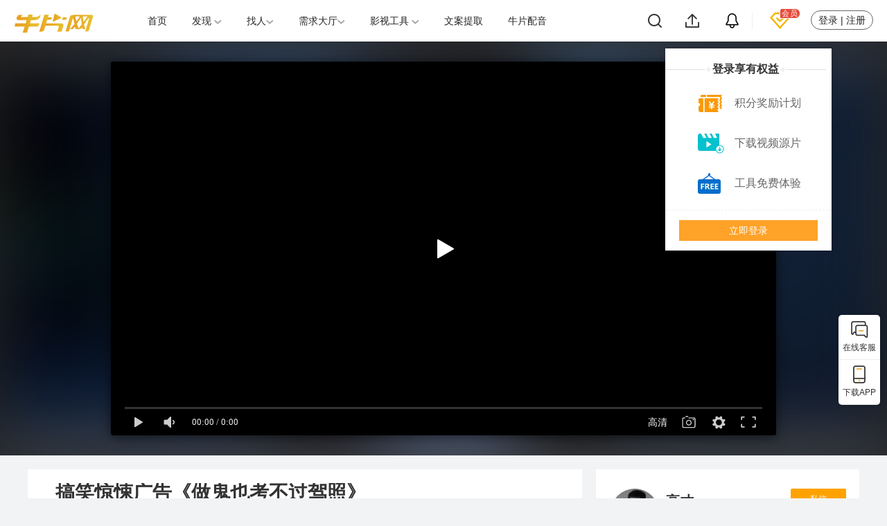

--- FILE ---
content_type: text/html; charset=utf-8
request_url: https://6pian.cn/guanggao/15322.html
body_size: 11154
content:
<!DOCTYPE html>
<html lang="zh">

<head>
	<title>搞笑惊悚广告《做鬼也考不过驾照》-牛片网</title>
	<meta name="keywords" content="搞笑惊悚广告《做鬼也考不过驾照》,广告片拍摄,视频拍摄,微电影制作,北京网络广告,北京网络视频,行业网络广告,行业网络视频" />
	<meta name="description" content="B612作为一款美颜相机真可谓用心良苦，为了敲开韩国妹妹们的APP，特地借用了最近大热的《昆池岩》桥段来打广告片拍摄，致敬各类恐怖片，诚意满满。广告片拍摄片中的美貌的鬼怪小姐姐生前" />
	<meta charset="UTF-8">
<meta http-equiv="X-UA-Compatible" content="IE=edge,chrome=1" />
<meta name="renderer" content="webkit|ie-comp|ie-stand">
	<!-- <link rel="stylesheet" type="text/css" href="/Public/Index/css_min/xh_media.css"> -->
	<!-- <link rel="stylesheet" type="text/css" href="/Public/Index/css_min/video-js.css"> -->
	<!-- <link rel="stylesheet" type="text/css" href="/Public/Index/css_min/vim.css"> -->
	<!-- <link rel="stylesheet" type="text/css" href="/Public/Index/css_min/public-index-hs.css"> -->
	<link rel="stylesheet" type="text/css" href="/Public/home/css/swiper-3.4.2.min.css">
	<link rel="stylesheet" type="text/css" href="/Public/Index/css/baguetteBox.min.css">
	<!-- <link rel="stylesheet" type="text/css" href="/Public/Index/css/gallery-clean.css"> -->
	<!-- <link rel="stylesheet" type="text/css" href="/Public/Index/css_min/pgwslideshow.css">
	<link rel="stylesheet" type="text/css" href="/Public/User/company/css/companys_about.css"> -->
	<link href="/Public/Lib/dplayer/DPlayer.min.css" type="text/css" rel="stylesheet">
	<link rel="stylesheet" href="/Public/Index/css/video_new_only.css?v=4">
	<script src="/Public/Index/jquery/jquery-1.10.2.min.js"></script>
	<script src="/Public/Index/js/baguetteBox.min.js"></script>
	<script type="text/javascript" src="/Public/home/js/swiper-3.4.2.min.js"></script>
	<script src="/Public/Index/js/huode.js"></script>
</head>

<body>
	<input type="hidden" value="5" />
	<!-- <input type="hidden" value="" />videoData['prourl'] -->
	<input type="hidden" id="userid" value="15322" />
	<input type="hidden" id="videoToken" value="eyJ0eXAiOiJKV1QiLCJhbGciOiJIUzI1NiJ9.eyJpc3MiOiJodW9kZSIsInN1YiI6MTUzMjIsImF1ZCI6IjE1MzIyIiwiaWF0IjoxNzY2NzU5NjI2LCJleHAiOjE3NjkzNTE2MjZ9.Jt9ia_PnHuMvheHsc7yxWkKXgnDOIdX8Y4DHpILlryE" />
	<input type="hidden" id="isshow" value="1" />
	<input type="hidden" name="cate_id" value="31">
	    <link rel='shortcut icon' href='/favicon.ico' type='image/x-icon' />
<link href="/Public/Index/css/header.css?v=5" type="text/css" rel="stylesheet">
<link href="/Public/Index/css/guide.css?t=1204" type="text/css" rel="stylesheet">
<link href="/Public/Index/layer/skin/default/layer.css" type="text/css" rel="stylesheet">
<!--header-->
<section class="bar_head new">
    <div class="bar_box">
        <div class="bar_right">
            <div class="serch_box">
                <a href="javascript:void(0)" class="bar_serch  bar_serch1" rel="nofollow"></a>
                <a href="https://6pian.cn/login.html" class="up_video" rel="nofollow"></a>
                <a href="https://6pian.cn/User/MessageCenter/notices" class="infos" rel="nofollow"></a>
                <div class="headervip" onclick="window.open('https://6pian.cn/vip.html')">
                    <a style="display:none" href="https://6pian.cn/vip.html">VIP</a>
                    <a href="javascript:;">
                        <img src="/Public/VIP.svg" alt="牛片会员">
                    </a>
                    <img class="svip" src="/Public/vip_text.svg" alt="牛片企业会员">
                </div>
            </div>
            <div style="display:none" class="jifen">
                <span></span>
            </div>
            <div class="user_box">
                <a class="enter" href="https://6pian.cn/login.html" rel="nofollow">登录 | 注册</a>
            </div>
        </div>
        <div class="logo_box">
            <a href="https://www.6pian.cn">
                <img class="logo"  width="115" src="/Public/Index/img_public/bar_logos.png" alt="牛片" title="牛片">
            </a>
        </div>
        <form method="get" action="https://6pian.cn/search" id="bar_sub">
            <div class="dis_no hd_ipt ">
                <input type="text" value="" name="s" class="per_serch " placeholder="搜索" autocomplete="off">
                <a href="javascript:void(0)" class="bar_serch  bar_serch2" style="width:18px;height:16px ;"></a>
                <div class="list dis_no">
                    <!--最近搜索-->
                    <ul class="list1">
                    </ul>
                    <!--热门搜索-->
                    <ul class="list2">
                    </ul>
                </div>
            </div>
        </form>
        <ul class="bar_list clear_after">
            <li class=" ">
            <a href="https://6pian.cn/">首页</a>
            </li>
            <li class="">
            <a href="https://6pian.cn/jx.html">发现 <img src="/Public/Index/img/down.png"></a>
            <ul>
                <li>
                    <a href="https://6pian.cn/jx.html"><span>视频作品</span><img src="/Public/img/top_footer/icon_arrow@2x.png"></a>
                    <p><a href="https://6pian.cn/meiri.html">编辑推荐</a> <a href="https://6pian.cn/brand.html">专题作品</a></p>
                </li>
                <li>
                    <a href="https://6pian.cn/muhou.html"><span>精选文章</span><img
                            src="/Public/img/top_footer/icon_arrow@2x.png" ></a>
                </li>
                <li>
                    <a href="https://6pian.cn/vtop.html"><span>榜单</span><img style="margin-left: 75px;"
                                                                        src="/Public/img/top_footer/icon_arrow@2x.png" ></a>
                </li>
                <li>
                    <a href="https://6pian.cn/topic/index.html"><span>悬赏问答</span><img src="/Public/img/top_footer/icon_arrow@2x.png" ></a>
                </li>
<!--                 <li>
                    <a href="https://6pian.cn/hd.html"><span>活动</span><img style="margin-left: 75px;" src="/Public/img/top_footer/icon_arrow@2x.png" ></a>
                </li> -->
            </ul>
            </li>
            <li class="">
            <a href="https://6pian.cn/movies.html">找人<img src="/Public/Index/img/down.png"></a>
            <ul>
                <li>
                    <a href="https://6pian.cn/movies.html"><span>创作人/机构</span><img style="margin-left:26px;" src="/Public/img/top_footer/icon_arrow@2x.png"></a>
                </li>
                <li>
                    <a href="https://6pian.cn/lh.html"><span>技能市场</span><img src="/Public/img/top_footer/icon_arrow@2x.png" ></a>
                    <p><a href="https://6pian.cn/User/Member/get_stall_list" rel="nofollow">发布技能</a>
                </li>
            </ul>
            </li>
            <li class="">
            <a href="https://6pian.cn/xq.html">需求大厅<img src="/Public/Index/img/down.png"></a>
            <ul>
                <li>
                    <a href="https://6pian.cn/xq.html"><span>订单需求</span><img src="/Public/img/top_footer/icon_arrow@2x.png"></a>
                    <p><a href="https://6pian.cn/fb.html" rel="nofollow">发布需求</a> 
                        <!-- <a href="https://6pian.cn/bid.html" >招标项目</a>  -->
                    </p>
                </li>
                <li>
                    <a href="https://6pian.cn/jisuanqi.html"><span>牛片计算器</span><img style="margin-left: 34px !important;"
                                                                               src="/Public/img/top_footer/icon_arrow@2x.png" ></a>
                </li>
                <li>
                    <a href="https://6pian.cn/jiaoyi.html" rel="nofollow"><span>视频定制</span><img
                            src="/Public/img/top_footer/icon_arrow@2x.png" ></a>
                </li>
            </ul>
            </li>
            <li id="showHeaderToolListBtn" class="tool ">
                <a href="https://6pian.cn/zimu.html">影视工具 <img src="/Public/Index/img/down.png"></a>
            </li>
            <li class="">
<!--                <a target="_blank" href="https://xue.6pian.cn/course.html"><span>副业课程</span></a>-->
                 <a href="https://6pian.cn/tq.html"><span>文案提取</span></a>
            </li>
            <li class="">
                <a target="_blank" href="https://peiyin.6pian.cn/peiyin.html" title="AI配音">牛片配音</a> 
            </li>
        </ul>     
    </div>
    <!-- 登录弹窗 -->
    <div style="z-index:1001" class="log_box">
        <div class="line"></div>
        <div class="circle"></div>
        <div class="box_title">登录享有权益</div>
        <div class="circle"></div>
        <div class="line"></div>
        <div class="qy"><img src="/Public/img/top_footer/icon_duihuan@2x.png" ><span>积分奖励计划</span></div>
        <div class="qy"><img src="/Public/img/top_footer/icon_xiazaishipin@2x.png" ><span>下载视频源片</span></div>
        <div class="qy"><img src="/Public/img/top_footer/icon_mianfei@2x.png" ><span>工具免费体验</span></div>
        <div class="login_btn">
            <a class="to_login" href="https://6pian.cn/login.html" rel="nofollow">立即登录</a>
        </div>
    </div>
</section>

<div class="header_ai_tools">
    <div class="cateList">
        <div class="container">
            <div class="cate">
                <div class="icon">
                    <img src="/Public/Index/img/video_icon.png" alt="视频制作工具">
                </div>
                <span>视频工具</span>
            </div>
            <div class="cate">
                <div class="icon">
                    <img src="/Public/Index/img/audio_icon.png" alt="音频制作工具">
                </div>
                <span>音频工具</span>
            </div>
            <div class="cate">
                <div class="icon">
                    <img src="/Public/Index/img/image_icon.png" alt="图片设计工具" title="图片设计">
                </div>
                <span>图片工具</span>
            </div>
            <div class="cate">
                <div class="icon">
                    <img src="/Public/Index/img/other_icon.png" alt="视频制作">
                </div>
                <span>其他</span>
            </div>
            <div class="cate">
                <div class="icon">
                    <img src="/Public/Index/img/phone_icon.png" alt="牛片APP">
                </div>
                <span>APP专属功能</span>
            </div>
        </div>
    </div>
    <div class="container">

        <div class="toolList">
            <div class="tr">
                <a href="https://www.6pian.cn/shuiyin.html">去水印<img src="/Public/Index/img/new_label.png" class="tool_label"></a>
                <a href="https://www.6pian.cn/tq.html">文案提取</a>
                <a href="https://www.6pian.cn/zimu.html">智能字幕<img src="/Public/Index/img/hot_label.png" class="tool_label"></a>
                <a href="https://www.6pian.cn/mc.html">文字抹除</a>
                <a href="https://www.6pian.cn/fy.html">视频翻译<img src="/Public/Index/img/new_label.png" class="tool_label"></a>
                <a href="https://www.6pian.cn/distribute.html">视频分发</a>
                <a href="https://www.6pian.cn/media_recorder.html">屏幕录制</a>
                <a href="https://www.6pian.cn/shuju.html">数据短视频</a>
                <a href="https://www.6pian.cn/jianji.html">在线剪辑</a>
            </div>
            <div class="tr">
                <a href="https://www.6pian.cn/fenli.html">人声分离<img src="/Public/Index/img/new_label.png" class="tool_label"></a>
                <a href="https://www.6pian.cn/biansheng.html">音频变声</a>
                <!-- <a href="https://music.6pian.cn">商用音乐<img src="/Public/Index/img/hot_label.png" class="tool_label"> </a> -->
                <a target="_blank" href="https://peiyin.6pian.cn/peiyin.html">AI配音</a>
                <a target="_blank" href="https://peiyin.6pian.cn/peiyin.html?human=1">真人配音</a>
            </div>
            <div class="tr">
                <a href="https://www.6pian.cn/koutu.html">智能抠图</a>
                <a href="https://www.6pian.cn/nianling.html">年龄变化</a>
                <a href="https://www.6pian.cn/dongman.html">图片动漫画</a>
            </div>
            <div class="tr">
                <a href="https://www.6pian.cn/biaotituijian.html">标题推荐</a>
                <a href="https://www.6pian.cn/ai_rewrite.html">智能重写</a>
                <a href="https://www.6pian.cn/check.html">敏感词检测</a>
                <a href="https://www.6pian.cn/ipr.html">版权登记<img src="/Public/Index/img/new_label.png" class="tool_label"></a>
                <a target="_blank" href="https://xue.6pian.cn/course.html">影视课程<img src="/Public/Index/img/hot_label.png" class="tool_label"> </a>
                <a target="_blank" href="https://hao.6pian.cn/">牛片导航</a>
                <a href="https://www.6pian.cn/tool.html">常用工具</a>
                <!-- <a target="_blank" href="https://ai.kanqiye.cn">智能创作<img src="/Public/Index/img/new_label.png" class="tool_label"></a> -->
            </div>
            <div class="tr app">
                <a href="https://www.6pian.cn/app.html">AI题词器<span>以下功能仅支持APP中使用</span></a>
                <a href="https://www.6pian.cn/app.html">三联封面</a>
                <a href="https://www.6pian.cn/app.html">聊天视频</a>
                <a href="https://www.6pian.cn/app.html">视频模板</a>
                <a href="https://www.6pian.cn/app.html">抖音权重</a>
                <a href="https://www.6pian.cn/app.html">勘景神器</a>
                <a href="https://www.6pian.cn/app.html">视频MD5</a>
                <a href="https://www.6pian.cn/app.html">图片转文字</a>
            </div>
        </div>
    </div>
</div>
<!-- 引导认证弹窗 -->
<div class="Guide_box" style="color: #333;">
    <div class="guide_title">邀请认证</div>
    <img src="/Public/img/close.png" class="close">
    <div class="guide_content">
        <p>你尚未认证为创作人或影视公司，认证即可享有：</p>
        <ul>
            <li>1.免费拥有独立自官网展示作品，获得流量曝光</li>
            <li>2.可承接平台兼职，闲暇时间赚取收入</li>
            <li>3.可加入官方交流群，获取一手资源</li>
        </ul>
        <div class="btn_box clearfix">
            <a href="/User/Authen/index" target="_blank">
                <div class="to_authen">立即认证</div>
            </a>
        </div>
    </div>
</div>

<div class="fixedBar">
    <div  class="mainBar">
        <button id="kefuBtn" onclick="window.open('https://p.qiao.baidu.com/cps/chat?siteId=16098007&userId=28734460&siteToken=0682a50c7376d8931c7619af33bafa36')">
            <div class="icon">
                <img src="/Public/dubbing/img/icon_kefu.png" alt="免费配音">
                <img src="" alt="配音公司">
            </div>
            <span>在线客服</span>
        </button>
        <button id="appBtn">
            <div class="icon">
                <img src="/Public/dubbing/img/icon_app.png" alt="文字转语音">
                <img src="" alt="短视频配音">
            </div>
            <span>下载APP</span>
            <div class="fixedPopup">
                <div >
                    <img src="/Public/img/fubiao/ewm-gzh.png" alt="下载APP">
                </div>
                <div class="contents">
                    <div class="tit">牛片网APP</div>
                    <p>扫一扫</p>
                    <p>下载APP</p>
                </div>
            </div>          
        </button>
    </div>
    <button style="visibility:hidden;" id="totop">
        <div class="icon">
            <img src="/Public/dubbing/img/icon_fanhui.png">
            <img src="">
        </div>
        <span>返回顶部</span>
    </button>
</div>
<script src="/Public/Index/jquery/jquery-1.11.1.min.js"></script>
<script src="/Public/Index/layer/layer.js" type="text/javascript"></script>
<script src="/Public/Index/js/header.js?v=12" type="text/javascript"></script>
<script src="/Public/Index/js/pub.js?v=1" type="text/javascript"></script>

<script>
    $("#kefuBtn").on('mouseenter',function(){
        $("#kefuBtn .icon img")[1].setAttribute('src','/Public/dubbing/img/icon_kefu_highlight.png')
    })
    $("#appBtn").on('mouseenter',function(){
        $("#appBtn .icon img")[1].setAttribute('src','/Public/dubbing/img/icon_app_highlight.png')
    })
    $("#totop").on('mouseenter',function(){
        $("#totop .icon img")[1].setAttribute('src','/Public/dubbing/img/icon_fanhui_bai.png')
    })
</script>	
	<div class="mian for_serch" id="l-container">
		<!--play start-->
		<div class="play-container">
			<!--视频默认图片虚化效果-->
			<div class="hs-play-xh" style="background-image: url(https://ttuu.6pian.cn/static/uploads/imgs/2018/06/ccaa22e5becf20aff16e1d72ab148716.jpg?x-oss-process=image/resize,p_100/format,webp/quality,q_100);"></div>
			<!--/视频默认图片虚化效果-->
			<div class="play-mian">
				<!--视频播放区域-->
				<div class="play-section">
					<div class="video-js-box vim-css vjs-paused ">
													<div id="dplayer" style="width:100%;height:100%;cursor:pointer;"></div>
							<img class="videoPlays" src="/Public/App/img/open_v2.png">					</div>
				</div>
				<!--/视频播放区域-->
			</div>
		</div>

		<div class='fx_zao'>
			<div class='fx_box'>
				<div class="fx_tit">
					分享给其他人
				</div>
				<span class="fx_xx">
					<img src="/Public/img/x.png">
				</span>
				<div class="fx_con clearfix">
					<div class="fx_ewm">
						<img src="">
						<p>分享到微信朋友圈</p>
					</div>
					<div class="fx_qq hl-share hl-share-one">
						<div class="clearfix bdsharebuttonbox fx-container-1" data-tag="share_1">
							<a href="https://service.weibo.com/share/share.php?url=https://6pian.cn/guanggao/15322.html&title=搞笑惊悚广告《做鬼也考不过驾照》-牛片网&pic=https://ttuu.6pian.cn/static/uploads/imgs/2018/06/ccaa22e5becf20aff16e1d72ab148716.jpg?x-oss-process=image/resize,p_100/format,webp/quality,q_100&appkey=https://6pian.cn" class="bds_tsina v-icon" data-cmd="tsina"></a>
							<a href="http://connect.qq.com/widget/shareqq/index.html?url=https://6pian.cn/guanggao/15322.html&title=搞笑惊悚广告《做鬼也考不过驾照》-牛片网&source=https://6pian.cn&desc=搞笑惊悚广告《做鬼也考不过驾照》-牛片网&pics=https://ttuu.6pian.cn/static/uploads/imgs/2018/06/ccaa22e5becf20aff16e1d72ab148716.jpg?x-oss-process=image/resize,p_100/format,webp/quality,q_100" class="bds_sqq v-icon" data-cmd="sqq"></a>
							<a href="http://sns.qzone.qq.com/cgi-bin/qzshare/cgi_qzshare_onekey?url=https://6pian.cn/guanggao/15322.html&title=搞笑惊悚广告《做鬼也考不过驾照》-牛片网&desc=搞笑惊悚广告《做鬼也考不过驾照》-牛片网&site=https://6pian.cn&pics=https://ttuu.6pian.cn/static/uploads/imgs/2018/06/ccaa22e5becf20aff16e1d72ab148716.jpg?x-oss-process=image/resize,p_100/format,webp/quality,q_100" class="bds_qzone v-icon" data-cmd="qzone"></a>
						</div>
						<p>分享到其他平台</p>
					</div>
				</div>
			</div>
		</div>
		<!--play end-->
		<!-- 中间视频介绍   用户信息 -->
		<div style=" height: 20px;" class="yh_info"></div>
		<input type="hidden" class="lg" name="" value="0">
		<input type="hidden" class="r_id" name="" value="">
		<div class="cf  clearfix" id="wrap-content">
			<!-- 左 -->
			<div class="zuo">
				<!-- 标题快 -->
				<div class="cf_left">
					<div class="hs_lefe clearfix">
						<div class="hs_name">
							<h1>搞笑惊悚广告《做鬼也考不过驾照》</h1>
							<div class="htc-other">
								<a href="https://6pian.cn/qita.html"
										target="_blank"></a>
									<a href="https://6pian.cn/jx.html" target="_blank">佳片精选</a>								<em>|</em><a href='https://6pian.cn/guanggao.html' target='_blank'>网络广告</a>							</div>
							<p>
								<i class="icon-bofang iconfont"></i>
								<span class="sphit"></span>
								<em>|</em>
								<span class="sptime"></span>
							</p>
						</div>
						<div class="hs_but clearfix">
							<button class="xz">
								<img src="/Public/Index/img/icon/icon_download.png" alt="">
								<i class="ss" style="margin-left: 6px;">下载</i>
								<input type="hidden" name="video_key" value="ae18a0342842ecbf2af97e7e1e635d4c">
								<input type="hidden" name="isdownload" value="1">
								<input type="hidden" name="key1" value="">
							</button>
							<button class="sc">
								<i class="iconfont icon-zan1"></i>
								<i class="ss">收藏</i>
							</button>
							<button class="fx ">
								<i class=" iconfont icon-zhuanfa"></i>
								<i style="margin-left: 10px;">分享</i>
							</button>
						</div>
						<div class="sq_img">
							<!-- <img src="/Public/Index/img/up_video/6.png" alt=""> -->
						</div>
					</div>
				</div>
				<div class="cf_left" style="margin-top: 20px;">
					<!-- 花絮轮播 -->
					
					<div class="cf_left">
						<div class="c-container">
							<!--内容 start-->
							<div class="content-container clearfix">

								<div class="text-container replace">
									<p style="text-indent: 2em;margin-bottom:  15px">B612作为一款美颜相机真可谓用心良苦，为了敲开韩国妹妹们的APP，特地借用了最近大热的《昆池岩》桥段来打广告片拍摄，致敬各类恐怖片，诚意满满。广告片拍摄片中的美貌的鬼怪小姐姐生前考不着驾照，死了要被B612坑，简直冤枉。开始还是觉得鬼怪小姐姐比较吓人，以为小姐姐会在B612超强的美颜功能下化身成人，但是最后emoji效果一出，顿时让人破功。APP效果有待大家亲测，但这支<a href="https://www.6pian.cn" target="_blank">广告片拍摄</a>值得分享一波！</p>																		<div class="rgba"></div>
								</div>
								<div class="ct-msg ct_no">
									<p>内容由作者原创，转载请注明来源，附以原文链接</p>
									<a target="_blank"
										href="https://6pian.cn/guanggao/15322.html">
										https://6pian.cn/guanggao/15322.html									</a>
								</div>

								<div class="ct_btn ct_no ct_zk" style="width: 100px;">
									<span class="float:left; margin-left:10px;">全部展开 </span>

									<i class="rotate_l rotate_icon"></i>
									<i class="rotate_r rotate_icon"></i>
								</div>

								<div class="ct_btn ct_no ct_sq" style="width: 60px;">
									<span class="float:left;  margin-left:10px;">收起</span>
									<i class="rotate_l rotate_icon"></i>
									<i class="rotate_r rotate_icon"></i>
								</div>
							</div>
							<!--内容 end-->
							<!--标签 start-->
							<div class="label-container">
								<a href="https://6pian.cn/tag/广告片拍摄.html">广告片拍摄</a>
									<input type="hidden" name="tags" value="广告片拍摄"><a href="https://6pian.cn/tag/视频拍摄.html">视频拍摄</a>
									<input type="hidden" name="tags" value="视频拍摄"><a href="https://6pian.cn/tag/微电影制作.html">微电影制作</a>
									<input type="hidden" name="tags" value="微电影制作">							</div>
							<!--标签 end-->
							<!--公司信息-->
							<div style=" height: 20px;background: #F4F4F4"></div>
							<!--/公司信息-->
							<!--发表评论 start-->
							<input type="hidden" id="video_id" name="video_id" value="15322" />

							<link rel="stylesheet" type="text/css" href="/Public/Lib/css/base_0926.css">
<link rel="stylesheet" type="text/css" href="/Public/Lib/zoomify/zoomify.min.css">
<link href="/Public/Lib/sinaEmotion/jquery.sinaEmotion.css" rel="stylesheet" type="text/css" />
<link rel="stylesheet" type="text/css" href="/Public/Index/css/review_article.css">
<style>
  /* 表情样式修复 */

  .page {
    min-width: auto !important;
    font-size: 12px !important;
    margin-top: 0;
    margin-bottom: 0;
  }

  div[name="comment_text"] {
    line-height: 20px;
    min-height: 80px;
    height: auto !important;
  }

  div[name="comment_text"] img {
    height: 20px;
    text-indent: 0;
    display: inline-block;
    vertical-align: bottom;
  }
</style>
<section class="review_template widths">

  <div class="review_box bf widths flex flexColumn justifyStart itemsStart">
    <div class="comment_box widths flex justifyBetween itemsStart">
      <div class="imgs flexGrow">
        <img class="widths heights" src="https://ttuu.6pian.cn/Public/User/img/head.png" alt="">
      </div>
      <div class="comment_area widths flex flexColumn justifyCenter itemsCenter">
        <div class="comment_text widths" name="comment_text" contenteditable="true"></div>
        <div class="comment_handles widths flex justifyBetween itemsStart">
          <div class="add  flex justifyStart itemsStart">

            <div class="brow pointer flex justifyStart itemsStart">
              <p>表情</p>
            </div>
            <div class="pic relative pointer flex justifyStart itemsStart">
              <p>添加图片</p>
              <input type="file" name="file" class="file">
              <input type="hidden" name="pics" class="pics" value="">

            </div>
          </div>
          <p class="comment comments pointer centers">发表评论</p>
        </div>
      </div>
    </div>
    <div class="discuss_box widths flex flexColumn justifyStart itemsCenter">
      <div class="discuss_top  widths flex justifyStart itemsCenter">
        <p>全部评论</p>
        <span class="discuss_sum"></span>
      </div>
      <div class="discuss_list  widths flex flexColumn justifyStart itemsStart">

      </div>
    </div>
  </div>


</section>
<script src="/Public/Lib/zoomify/zoomify.min.js" type="text/javascript" charset="utf-8"></script>
<script src="/Public/Lib/sinaEmotion/jquery.sinaEmotion.js?t=234" type="text/javascript" charset="utf-8"></script>
<script src="/Public/Lib/js/image-file-visible_review.js" type="text/javascript" charset="utf-8"></script>
<script src="/Public/Index/js_min/review_normal.js?v=1"></script>
<script>
  function getweb(val){
    console.log("suc")
    if(val==0){
      layer.msg("该用户未开通官网")
      window.event.returnValue = false;
    }
  }  
</script>
							<!--发表评论 end-->
						</div>
					</div>
				</div>

			</div>
			<!-- 左结束 -->
			<!-- 右 -->
			<div class="you">
				<!-- 用户信息 -->
				<input type="hidden" name="uid" class="uid" value="4828" />
				<div class="cf_right" style="margin-bottom: 20px;">
						<div class="head_portrait clearfix">
							<a href="javascript:;" class="v_url" data-id='7783'>
									<img src="https://ttuu.6pian.cn/Public/User/avatar/509f5092358bd3a2db5546c4c9074b00.jpg?x-oss-process=image/resize,w_88/format,webp/quality,q_100"
										class="hd_left_img">
								</a>
															<div class="hd_mid_nane">
								<p class="p1">
									<a href="javascript:;" target="_blank" class="v_url"
										data-id='7783'>
											高才									</a>
								</p>
								<p class="p2">
									<img class="v_icon" src="/Public/img/jisuan/v_icon.png" alt="">
																			<!---->
																											<a style="padding-top:4px;" href="JavaScript:;" class="v_url" data-id='7783'>
										<img src="/Public/Lib/img/video.png">
										<i>147</i>
									</a>
								</p>
							</div>
							<div style="float:right; width: 80px;">
								<a href="javascript:void(0);" class="consulting lianxi">私信</a>
								<a href="#" class="bianji" target="_blank">编辑视频</a>
								<button class="gz">
									<i class=" iconfont icon-xingxing"></i>关注</button>
							</div>
						</div>
					</div>				<script type="text/javascript">
					function skip(classname, attrname) {
						$(classname).on('click', function (e) {
							e.preventDefault();
							var id = $(this).attr(attrname);
							if (!id || id == '' || id == 'null' || id == 'undefind' || id == '0') {
								layer.tips('该用户暂未开通官网！', $(this), { tips: [1, '#ffa200'], time: 1000 });
							} else {
								window.open("https://6pian.cn/" + $(this).attr('data-id'), '_blank');
							}
						})
					}

					skip('.v_url', 'data-id');
				</script>
				<!-- 创作人认领与邀请 -->
				<div class="czr_box">
					<div class="czr_header clearfix">
						<div class="title fl">参与作品创作人员</div>
						<div class="czr_rl fr rl">我有参与</div>
						<div class="czr_rl fr yq">邀请其他创作人</div>
						<div class="czr_rl fr tj">申请已提交</div>
						<div class="czr_rl fr dqr"><a href="/User/MessageCenter/notices">邀请待确认</a></div>
					</div>
					<div class="czr_list">

					</div>
					<div class="tbc">
						<div class="tbc_title">邀请待确认</div>
						<div class="tbc_list">

						</div>
					</div>
				</div>
				<div class="cf_right" id="mian-r">
					<!--相关推荐视频 start-->
					<div class="company-other hs-xgtj" id="company-other">
						<div class="co-title">
							<span>相关推荐</span>
							<i>Related video</i>
						</div>
						<div class="play-list-contaier">
							<div class="play-list">

							</div>
						</div>
					</div>

					<!--相关推荐视频 end-->
					<!--友盟广告-->
					<div class="hs-youmeng" style="padding-top: 20px;">
						<div class="hs_box" style="height: auto;">
							<a style="display: inline-block;width: 100%;height: 100%;" target="_blank"
								href="https://6pian.cn/partime.html">
								<!--  -->
								<img style="width: 100%;height: 100%;"
									src="https://ttuu.6pian.cn/Public/Index/11.jpg" alt="接单赚钱" />
							</a>
						</div>
					</div>
					<!--/友盟广告-->
				</div>
			</div>
			<!-- 右结束 -->
		</div>

		<div class="mask"></div>
		<!-- 下载的提示框 -->
		<div class="xz_box nodownload none">
			<p class="title"><img src="/Public/Index/img/icon/icon_tips.png" alt="">发布者暂未开放下载权限</p>
			<p class="content">我们正努力使更多创作人开放下载权限，敬请期待...</p>
			<div class="button_box">
				<div class="confirm">确定</div>
				<!-- <div class="cancel">取消</div> -->
			</div>
		</div>
		<div class="xz_box c_download none">
			<p class="title"><img src="/Public/Index/img/icon/icon_question.png" alt="">确定下载本片吗?</p>
			<p class="content"></p>
			<div class="button_box">
				<div class="confirm"><a href="#" style="display: block;">下载</a></div>
				<div class="cancel">取消</div>
			</div>
		</div>
		<!-- 邀请创作人的弹窗 -->
		<div class="yq_box">
			<div class="head">邀请其他创作人</div>
			<div class="container">
				<div class="nickname clearfix">
					<div class="title">平台昵称:</div>
					<div class="content">
						<input type="text" placeholder="输入昵称或手机号，添加创作人" name="yq_nickname">
						<div class="nickname_js">
							<!-- <div class="js_item"><span>nickname</span> <span>mobile</span> <span class="status">status</span></div> -->
						</div>
						<div class="tips_nickname">请先选择匹配项</div>
						<div class="tips_post">请先选择片中职务</div>
					</div>
				</div>
				<div class="zhiwu clearfix">
					<div class="title">片中职务:</div>
					<div class="content">
						<div class="job_selected clearfix"></div>
						<div class="place">请选择被邀请人的片中职务</div>
					</div>
					<div class="job_box clearfix">
					</div>
				</div>
			</div>
			<div class="btn_box clearfix">
				<div class="confirm">确定</div>
				<div class="cancel">取消</div>
			</div>
			<img src="/Public/img/x.png" class="close">
		</div>
		<!-- 认领作品的弹窗 -->
		<div class="rl_box">
			<div class="head">选择职务</div>
			<div class="container">
				<div class="check_box clearfix">
				</div>
			</div>
			<div class="btn_box clearfix">
				<div class="confirm">确定</div>
				<div class="cancel">取消</div>
			</div>
			<img src="/Public/img/x.png" class="close">
			<div class="tips_rl">请选择职务</div>
		</div>
		<!-- 认领提交成功的弹窗 -->
		<div class="xz_box rl_success none">
			<p class="title"><img src="/Public/Index/img/up_video/icon_success.png" alt="">提交成功</p>
			<p class="content">待作品发布者确认</p>
			<div class="button_box">
				<div class="confirm">确定</div>
				<!-- <div class="cancel">取消</div> -->
			</div>
		</div>
		<!-- 无法认领弹窗 -->
		<div class="xz_box rl_error none">
			<p class="title"><img src="/Public/Index/img/up_video/icon_tips2.png" alt="">无法认领此作品</p>
			<p class="content">只有实名认证的用户才可以进行作品创作人关联哦~</p>
			<div class="button_box">
				<div class="confirm">去认证</div>
				<div class="cancel">取消</div>
			</div>
		</div>
		<!-- 发送邀请成功的弹窗 -->
		<div class="xz_box yq_success none">
			<p class="title"><img src="/Public/Index/img/up_video/icon_success.png" alt="">提交成功</p>
			<p class="content">待创作人确认</p>
			<div class="button_box">
				<div class="confirm">确定</div>
				<!-- <div class="cancel">取消</div> -->
			</div>
		</div>
		<!-- 关闭邀请确认的弹窗 -->
		<div class="xz_box cancel_box none">
			<p class="title"><img src="/Public/Index/img/icon/icon_question.png" alt="">取消邀请</p>
			<p class="content"></p>
			<div class="button_box">
				<div class="confirm">确定</div>
				<div class="cancel">取消</div>
			</div>
		</div>

		<div class="bg_mask none"></div>
	</div>
	<div style="height: 70px;"></div>
	    <link href="/Public/Index/css/footer.css?v=7" type="text/css" rel="stylesheet">
<section class="footer_new">
    <div class="wrapper">
            </div>
</section>
<script src="/Public/Index/js/footer.js?v=7" type="text/javascript"></script><script>
    // new code 2022/06/23
    var _hmt = _hmt || [];
    (function () {
        var hm = document.createElement("script");
        hm.src = "https://hm.baidu.com/hm.js?b086a96a4fb06290177b79383b1bed0f";
        var s = document.getElementsByTagName("script")[0];
        s.parentNode.insertBefore(hm, s);
    })();
</script>
	<script src="/Public/tool/static/js/template-web.js"></script>
	<script src="/Public/Index/js_min/jquery.lazyload.min.js"></script>
	<script src="/Public/Index/jquery/jquery.dotdotdot.min.js"></script>
	<script src="/Public/Index/js_min/xh.scrollUp.js"></script>
	<script src="/Public/Index/js_min/video_play.js"></script>
	<script src="/Public/Index/js_min/pgwslideshow.js"></script>
	<script src="/Public/Index/js_min/video_normal.js?v=2024"></script>
	<script src="/Public/Index/js_min/video_new_only.js?v=4"></script>
	<script src="/Public/Lib/dplayer/hls.mins.js"></script>
		<script src="/Public/Lib/dplayer/DPlayer.min.js"></script>
		<script>
			var qualityList = [{
                                        name: '高清',
                                        url: 'https://niu.6pian.cn/v1/20180622/YUmDfQZp/900kb/hls/index.m3u8?sign=bf9d1d3094fdc51f44c335db1f5db6f168bbe882f250dd47c5aa6903f4930a61c22e5ecfb5f0ddfe5f0839b98455c89d',
                                        type:'hls'
                                        }];
			var qualityIndex = 0;
		</script>
		<script src="/Public/Index/js_min/video_new_if.js"></script><!--	-->



</body>


<script id="template_czr" type="text/html">
	{{each data value i}}
	<div class="czr_item clearfix" data-id="{{value.id}}">
		{{if value.avatar==''|| value.avatar==null}}
		<img src="https://ttuu.6pian.cn/Public/User/img/head.png" alt="" class="avatar">
		{{else}}
		<img src="{{value.avatar}}" alt="" class="avatar">
		{{/if}}
		{{if value.user_nicename}}
		<div class="name">{{value.user_nicename}}</div>
		{{else if value.companyname1}}
		<div class="name">{{value.companyname1}}</div>
		{{else if value.companyname}}
		<div class="name">{{value.companyname}}</div>
		{{/if}}
		<div class="zhiwu_all"><span></span> {{value.post}}</div>
		<div class="zhiwu">{{value.post}}</div>
		{{if value.kqy_rank_id==4}}
		<img src="/Public/img/jisuan/v_icon.png" alt="" class="logo">
		{{else if value.kqy_rank_id==3}}
		<img src="/Public/img/jisuan/r_icon.png" alt="" class="logo">
		{{else if value.kqy_rank_id==5}}
		<img src="/Public/img/jisuan/icon_pinpai.png" alt="" class="logo">
		{{else}}

		{{/if}}
		<!-- 鼠标移入的卡片 -->
		<div class="hover_info">
			<div class="head clearfix">
				{{if value.avatar==''|| value.avatar==null}}
				<a href="/{{value.website}}" target="_blank">
					<img src="https://ttuu.6pian.cn/Public/User/img/head.png" alt="" class="avatar">
				</a>
				{{else}}
				<a href="/{{value.website}}" target="_blank">
					<img src="{{value.avatar}}" alt="" class="avatar">
				</a>
				{{/if}}
				<div class="info">
					<a href="/{{value.website}}" target="_blank">
						{{if value.user_nicename}}
						<div class="name">{{value.user_nicename}}</div>
						{{else if value.companyname1}}
						<div class="name">{{value.companyname1}}</div>
						{{else if value.companyname}}
						<div class="name">{{value.companyname}}</div>
						{{/if}}
					</a>
					{{if value.professionname && value.cityname}}
						<div class="location">{{value.professionname}} / {{value.cityname}}</div>
					{{else if value.cityname}}
						<div class="location">影视公司 / {{value.cityname}}</div>
					{{else}}
						<div class="location"></div>
					{{/if}}
				</div>
			</div>
			{{if value.content.length<1}}
			<div class="sign">这是一个低调深沉有内涵的创作人~</div>
			{{else}}
			<div class="sign">{{value.content}}</div>
			{{/if}}
			{{if value.video.length<1}}
			<div class="production">
				<div class="no_production"><img src="/Public/Index/img/up_video/img_novideo.png" alt="">暂无作品</div>
			</div>
			{{else}}
			<div class="production">
				{{each value.video item j}}
				{{if item.type==2}}
				<a href="/news/{{item.id}}.html" target="_blank"><img src="https://ttuu.6pian.cn{{item.imgpath}}" alt=""><div class="h_m">阅读文章</div></a>
				{{else if item.type==1}}
				<a href="/{{item.rewrite_url}}/{{item.id}}.html" target="_blank"><img src="https://ttuu.6pian.cn{{item.pictures}}" alt=""><div class="h_m"><img src="/Public/Index/img/up_video/icon_play.png" alt=""></div></a>
				{{/if}}
				{{/each}}
			</div>
			{{/if}}
			{{if value.kqy_rank_id==4}}
			<div class="count">
				<a href="/{{value.website}}/0!0!1.html" target="_blank">
					<span class="t t1">作品 </span><span class="t"> {{value.count}} </span>
				</a>
				<span class="t">|</span>
				<a href="/{{value.website}}/1!0!1.html" target="_blank">
					<span class="t t1">文章</span><span class="t"> {{value.a_count}}</span>
				</a>
			</div>
			{{else if value.kqy_rank_id==3}}
			<div class="count">
				<a href="/{{value.website}}/zuopin.html" target="_blank">
					<span class="t t1">作品 </span><span class="t"> {{value.count}} </span>
				</a>
				<span class="t">|</span>
				<a href="/{{value.website}}/news.html" target="_blank">
					<span class="t t1">文章</span><span class="t"> {{value.a_count}}</span>
				</a>
			</div>
			{{/if}}
			{{if value.gz==1}}
			<div class="gz" data-id="{{value.id}}">
				已关注
			</div>
			{{else}}
			<div class="gz" data-id="{{value.id}}">
				关注
			</div>
			{{/if}}
			<div class="sanjiao"></div>
			<div class="sanjiao sanjiao2"></div>

		</div>
	</div>
	{{/each}}
</script>
</html>

--- FILE ---
content_type: text/html;charset=utf-8
request_url: https://6pian.cn/Index/Index/isShow
body_size: -15
content:
{"isshow":0,"auth":"0","score":"50","time":"2018-06-22 10:57","hits":"69375"}

--- FILE ---
content_type: text/html;charset=utf-8
request_url: https://6pian.cn/Index/Index/isConcern
body_size: -58
content:
{"status":2,"msg":2}

--- FILE ---
content_type: text/html;charset=utf-8
request_url: https://6pian.cn/Api/Video/get_recomment?id=15322&uid=4828&cate=31
body_size: 597
content:
{"code":200,"data":[{"id":"276767","title":"\u540c\u4ec1\u5802\u53c2\u82d3\u767d\u672f\u4e38","newvideotime":"01:00","pictures":"\/upload-img\/2025\/11\/19\/1763518546260JefyNBmpMifBZzyrbJabJ5s.png?x-oss-process=image\/resize,p_100\/format,webp\/quality,q_100","catename":"\u7f51\u7edc\u5e7f\u544a","rewrite_url":"guanggao","industryname":"\u533b\u836f\u4fdd\u5065","industry_rewrite_url":"yiliao"},{"id":"273423","title":"\u4eb3\u5dde\u4e3a\u4ec0\u4e48\u8fd9\u4e48\u7a77","newvideotime":"01:18","pictures":"\/upload-img\/2025\/06\/11\/1749632647435mAfkjm8nE5jdkMn5xXDDGk2.png?x-oss-process=image\/resize,p_100\/format,webp\/quality,q_100","catename":"\u7f51\u7edc\u5e7f\u544a","rewrite_url":"guanggao","industryname":"\u5f71\u89c6\u5e7f\u544a","industry_rewrite_url":"maoyi"},{"id":"218976","title":"\u6dd8\u5b9d\u4e3b\u56fe\u89c6\u9891","newvideotime":"00:11","pictures":"\/upload-img\/2022\/08\/09\/1659976222612TjrRXn5ebZZrr3DrNWN6Jtk.png?x-oss-process=image\/resize,p_100\/format,webp\/quality,q_100","catename":"\u7f51\u7edc\u5e7f\u544a","rewrite_url":"guanggao","industryname":"\u5f71\u89c6\u5e7f\u544a","industry_rewrite_url":"maoyi"},{"id":"277277","title":"\u7f8e\u5bb9\u4ea7\u54c1\u62cd\u6444\u4e0e\u5236\u4f5c","newvideotime":"04:50","pictures":"\/upload-img\/2025\/12\/24\/1766542342572s8YPQcR6ZT4Y423E8wfycdi.png?x-oss-process=image\/resize,p_100\/format,webp\/quality,q_100","catename":"\u7f51\u7edc\u5e7f\u544a","rewrite_url":"guanggao","industryname":"\u5316\u5986\u54c1","industry_rewrite_url":"meirong"},{"id":"23661","title":"Mate20 \u300aMake easy\u300b \u624b\u673a\u5e7f\u544a","newvideotime":"03:24","pictures":"\/static\/uploads\/imgs\/2019\/09\/c4b15214bf81b2280310d61fb38806ba.jpg?x-oss-process=image\/resize,p_100\/format,webp\/quality,q_100","catename":"\u7f51\u7edc\u5e7f\u544a","rewrite_url":"guanggao","industryname":"\u624b\u673a\/\u76f8\u673a","industry_rewrite_url":"shuma"}]}

--- FILE ---
content_type: text/html;charset=utf-8
request_url: https://6pian.cn/Api/Brand/get_dusty_json
body_size: 299
content:
[{"id":"3","professionname":"\u5bfc\u6f14"},{"id":"4","professionname":"\u7f16\u5267\/\u7b56\u5212"},{"id":"19","professionname":"\u6444\u5f71\u5e08"},{"id":"10","professionname":"\u5236\u7247\u7edf\u7b79"},{"id":"12","professionname":"\u7f8e\u672f\u5e03\u666f"},{"id":"15","professionname":"\u6f14\u5458"},{"id":"8","professionname":"\u706f\u5149\u5e08"},{"id":"21","professionname":"\u5f55\u97f3\/\u914d\u97f3"},{"id":"5","professionname":"\u526a\u8f91\u5e08"},{"id":"23","professionname":"\u7279\u6548\u5e08"},{"id":"22","professionname":"\u5206\u955c\/\u7f8e\u672f"},{"id":"6","professionname":"\u4e8c\u7ef4\u52a8\u753b\u5e08"},{"id":"24","professionname":"\u4e09\u7ef4\u52a8\u753b\u5e08"},{"id":"16","professionname":"\u81ea\u5a92\u4f53"},{"id":"29","professionname":"\u5f71\u89c6\u5236\u4f5c"},{"id":"30","professionname":"\u670d\u5316\u9053"},{"id":"33","professionname":"\u5668\u6750\u8bbe\u5907"},{"id":"34","professionname":"\u827a\u4eba\u7ecf\u7eaa"},{"id":"35","professionname":"\u914d\u97f3\u7ffb\u8bd1"},{"id":"31","professionname":"\u5ba3\u53d1\u51fa\u54c1"},{"id":"37","professionname":"\u516c\u5173\u8425\u9500"},{"id":"32","professionname":"\u6559\u80b2\/\u57f9\u8bad"},{"id":"39","professionname":"\u5176\u4ed6\u673a\u6784"},{"id":"17","professionname":"\u5176\u5b83"}]

--- FILE ---
content_type: text/html;charset=utf-8
request_url: https://6pian.cn/Api/AddCreators/is_join?video_id=15322
body_size: -73
content:
{"msg":201}

--- FILE ---
content_type: text/html;charset=utf-8
request_url: https://6pian.cn/Api/AddCreators/get_all_person?v_id=15322&type=1
body_size: -62
content:
{"data":[],"msg":201}

--- FILE ---
content_type: text/html;charset=utf-8
request_url: https://6pian.cn/Index/Cd/index?location=3&number=1
body_size: -32
content:
{"code":200,"msg":"\u6210\u529f","data":[]}

--- FILE ---
content_type: text/css
request_url: https://6pian.cn/Public/Index/css/video_new_only.css?v=4
body_size: 15595
content:
body {
  background-color: #f2f3f5;
  font-family: "Microsoft YaHei", Helvetica, Arial, sans-serif;
}

.v-download, .v-jp {
  position: absolute;
  top: 18px
}

.bs_icon {
  display: block;
  background: url(../img/ds_icon.png) no-repeat
}

.hides {
  display: none
}

.gz_no {
  display: none;
}

.gz_yes {
  display: block;
}

.vjs-controls, .vjs-controls div {
  box-sizing: content-box
}

.head .head-bot .bg-gray {
  background-color: #353535
}

.v-icon {
  display: inline-block;
  background-image: url(../img/v_icon.png) !important;
  background-repeat: no-repeat
}

.comment-btn .v-icon {
  display: inline-block;
  background-position: 0 0;
  background-image: url(../img/icon.png) !important;
  background-repeat: no-repeat
}

.v-download {
  width: 17px;
  height: 16px;
  background-position: -12px -63px;
  right: 67px
}

.v-jp {
  width: 23px;
  height: 15px;
  background-position: -8px -86px;
  right: 40px
}

.public-icon-titleL1, .public-icon-titleL2, .public-icon-titleL7, .public-icon-titleL8 {
  height: 26px;
  top: 12px;
  left: -4px
}

.public-icon-titleL {
  background: url(../img/public_icon_titleL.png) no-repeat;
  display: inline-block;
  position: relative;
  margin-right: 20px
}

.public-icon-titleL1 {
  width: 72px;
  background-position: -29px 0
}

.public-icon-titleL7 {
  width: 72px;
  background-position: -29px -56px
}

.public-icon-titleL8 {
  width: 95px;
  background-position: -6px -56px
}

.public-icon-titleL2 {
  width: 72px;
  background-position: -29px -167px
}

.public-icon-titleL3 {
  width: 101px;
  height: 26px;
  top: 12px;
  left: -4px;
  background-position: 0 -223px
}

.public-icon-titleL4, .public-icon-titleL5, .public-icon-titleL6, .public-icon-titleL9 {
  width: 84px;
  height: 26px;
  top: 12px;
  left: -4px
}

.public-icon-titleL6 {
  background-position: -17px -279px
}

.public-icon-titleL9 {
  background-position: -17px -335px
}

.public-icon-titleL4 {
  background-position: -17px -113px
}

.public-icon-titleL5 {
  background-position: -18px -446px
}

.play-container {
  background-color: #242424;
  /*padding: 93px 0 20px;*/
  min-width: 1250px;
  /*hs0918*/
  /* padding: 73px 0 0px; */
  position: relative;
  overflow: hidden;
}

.hs-play-xh {
  width: 100%;
  height: 100%;
  position: absolute;
  top: 0px;
  /*虚化图片*/
  background-size: 100% 100%;
  -webkit-filter: blur(50px);
  -moz-filter: blur(50px);
  -o-filter: blur(50px);
  -ms-filter: blur(50px);
  filter: blur(50px);
}

.play-mian {
  /* position: absolute; top: 0px; */
  /* width: 1460px; */
  width: 1240px;
  margin: 0 auto;
  /* position: relative; */
  -webkit-transition: width .2s ease-in-out;
  transition: width .2s ease-in-out
}

.play-section {
  position: relative;
  /* z-index: 4; */
  /*width: 1110px; height: 674px;*/
  /*width: 963px;*/
  /*去掉黑边框--修改宽度*/
  width: 890px;
  /* height: 542px; */
  height: 582px;
  background-color: #000;
  /*hs0918*/
  margin: 0 auto;
  overflow: hidden;
  margin-top: -42px;
  /* margin-top: -22px; */
}

.play-section .video-js-box {
  width: 100%;
  /* height: 100%; */
  height: 582px;
}

.play-side {
  position: absolute;
  right: 0;
  top: 0;
  z-index: 1;
  float: right;
  width: 350px;
  height: 100%;
  background: #333;
  color: #ccc
}

.play-side .p-title {
  font-size: 14px;
  color: #fff;
  padding: 10px 20px;
  border-bottom: 2px solid #f60
}

.play-side .play-list-contaier {
  height: 624px;
  height: -webkit-calc(100% - 50px);
  height: calc(100% - 50px)
}

.play-side .play-list::-webkit-scrollbar {
  width: 5px;
  background: #2D2D2D
}

.play-side .play-list::-webkit-scrollbar-track-piece {
  background: 0 0
}

.play-side .play-list::-webkit-scrollbar-button {
  display: none
}

.play-side .play-list::-webkit-scrollbar-thumb {
  background: #555;
  border-radius: 5px
}

.play-side .play-list {
  padding: 10px 15px 0;
  height: 100%;
  overflow-y: auto;
  overflow-x: hidden;
  position: relative;
  width: 100%;
  zoom: 1;
  background-color: #2D2D2D;
  scrollbar-base-color: #202020;
  scrollbar-face-color: #3C3C3C;
  scrollbar-arrow-color: #202020;
  scrollbar-3dlight-color: #3C3C3C;
  scrollbar-highlight-color: #3C3C3C;
  scrollbar-shadow-color: #3C3C3C;
  scrollbar-darkshadow-color: #3C3C3C;
  scrollbar-track-color: #2D2D2D
}

.play-side .play-item {
  border-bottom: 1px solid #3c3c3c
}

.play-side .play-item:hover {
  background-color: #5e3114;
  border-bottom: 1px solid #2D2D2D
}

.play-side .play-item a {
  height: 75px;
  display: block;
  padding-left: 115px;
  position: relative;
  padding-top: 10px;
  padding-bottom: 10px;
  font-size: 12px
}

.play-side .play-item .pi-title {
  color: #fff
}

.play-side .play-item .pi-num {
  color: #858484;
  margin-top: 15px
}

.play-side .lazy {
  width: 96px;
  height: 54px;
  position: absolute;
  top: 10px;
  left: 5px border-radius: 3px;
}

#mod_player {
  width: 100%;
  height: 100%
}

.xh-4xs-3, .xh-4xs-1 {
  border-radius: 3px;
}

.vim-css.vjs-playing .vjs-play-control span {
  box-sizing: content-box;
  -moz-box-sizing: content-box;
  -webkit-box-sizing: content-box
}

#wrap-content {}

.c-info {
  background-color: #f9f9f9;
  border: 1px solid #e6e6e6
}

.c-title {
  height: 50px;
  line-height: 50px;
  font-size: 14px;
  color: #444;
  text-align: center;
  background-color: #f6f6f6;
  border-bottom: 1px solid #e6e6e6
}

.c-title .c-xq {
  padding: 0 30px;
  background-color: #f9f9f9
}

.c-title .c-xz {
  padding: 0 90px 0 30px;
  border-left: 1px solid #e6e6e6;
  border-right: 1px solid #e6e6e6;
  position: relative
}

.c-title .fx-container-1 {
  margin-right: 30px;
  height: 50px;
  position: relative
}

.c-title .fx-container-1 .bds_sqq {
  width: 22px;
  height: 22px;
  background-position: -10px -110px;
  margin-top: 14px
}

.c-title .fx-container-1 .bds_qzone {
  width: 22px;
  height: 22px;
  background-position: -8px -140px;
  margin-top: 14px
}

.c-title .fx-container-1 .bds_tsina {
  width: 22px;
  height: 22px;
  background-position: -8px -170px;
  margin-top: 14px
}

.c-title .fx-container-1 .bds_weixin {
  width: 22px;
  height: 22px;
  background-position: -10px -201px;
  margin-top: 14px
}

#bdshare_weixin_qrcode_dialog, #bdshare_weixin_qrcode_dialog div {
  -webkit-box-sizing: content-box;
  -moz-box-sizing: content-box;
  box-sizing: content-box
}

.ci-container {
  padding: 20px 0
}

.ci-container .ci-title {
  font-size: 22px;
  color: #444;
  padding: 0 30px
}

.ci-container .ci-info {
  position: relative;
  padding-right: 30px
}

.ci-container .ci-num {
  color: #afafaf;
  font-size: 14px
}

.ci-container .ci-num span {
  font-size: 30px;
  font-family: Helvetica
}

.ci-container .p-icon {
  display: inline-block;
  background: url(../img/v-tvc.png) no-repeat;
  margin-right: 20px;
  position: relative;
  left: -5px;
  vertical-align: middle
}

.ci-container .p-icon-tvc {
  width: 93px;
  height: 26px
}

.ci-container .v-type {
  display: inline-block;
  height: 20px;
  background-color: #e6e6e6;
  padding: 0 10px;
  font-size: 12px;
  color: #acacac;
  position: relative;
  margin-right: 25px
}

.ci-container .v-type i {
  display: inline-block;
  width: 11px;
  height: 20px;
  background-position: -15px 0;
  position: absolute;
  top: 0;
  right: -11px
}

.ci-container .v-time {
  font-size: 12px;
  color: #acacac;
  vertical-align: middle;
  display: inline-block;
  padding: 0 20px;
  position: relative
}

.ci-container .v-time i {
  display: inline-block;
  width: 13px;
  height: 13px;
  background-position: -13px -38px;
  position: absolute;
  top: 3px;
  left: 2px
}

.ci-container .ci-msg {
  position: absolute;
  bottom: 0;
  left: 0
}

.ci-container .info-content {
  font-size: 12px;
  color: #999;
  line-height: 25px;
  padding: 20px 20px 0 30px
}

.ci-container .info-content .title {
  color: #444
}

/* 文本样式 */
.content-container {
  border-bottom: 1px solid #f4f4f4;
  border-top: none;
  border-radius: 3px 3px 0 0;
  padding: 30px 75px 40px 75px;
}

.content-container .text-container {
  position: relative;
  text-align: justify;
  line-height: 28px;
  font-size: 14px;
  color: #3d464d;
  word-wrap: break-word;
  font-weight: 400;
  letter-spacing: 1px;
  font-family: PingFang SC, Lantinghei SC, Helvetica Neue, Helvetica, Arial, Microsoft YaHei, \\5FAE\8F6F\96C5\9ED1, STHeitiSC-Light, simsun, \\5B8B\4F53, WenQuanYi Zen Hei, WenQuanYi Micro Hei, "sans-serif";
}

.content-container .text-container a {
  border-bottom: 1px solid #999;
  color: #3d464d !important;
}

.content-container .text-container a:hover {
  color: #3d464d !important;
}

.content-container .text-container h1, .content-container .text-container h2 {
  text-indent: 2em;
  margin: 8px 0 !important;
  color: #3d464d !important;
  font-size: 14px !important;
  font-weight: normal;
}

.content-container .text-container p {
  text-align: justify;
  text-indent: 2em;
  margin: 8px 0 !important;
  color: #3d464d !important;
  font-size: 14px !important;
  font-family: PingFang SC, Lantinghei SC, Helvetica Neue, Helvetica, Arial, Microsoft YaHei, \\5FAE\8F6F\96C5\9ED1, STHeitiSC-Light, simsun, \\5B8B\4F53, WenQuanYi Zen Hei, WenQuanYi Micro Hei, "sans-serif" !important;
}

.content-container .text-container span {
  text-align: justify;
  color: #3d464d !important;
  font-size: 14px !important;
  font-family: PingFang SC, Lantinghei SC, Helvetica Neue, Helvetica, Arial, Microsoft YaHei, \\5FAE\8F6F\96C5\9ED1, STHeitiSC-Light, simsun, \\5B8B\4F53, WenQuanYi Zen Hei, WenQuanYi Micro Hei, "sans-serif" !important;
}

.content-container .text-container iframe {
  margin: 0 auto;
  display: block;
}

.content-container .text-container img {
  display: block !important;
  margin: 8px auto !important;
  max-width: 100%;
  border: 0;
}

.content-container .text-container em {
  font-style: normal;
}

.content-container .text-container i {
  font-style: normal;
}

.content-container .text-container strong {
  /* font-style: normal; */
}

.content-container .text-container b {
  font-style: normal;
}

.content-container .text-container img:nth-of-type(1) {
  margin-top: 14px;
}

.text-container font {
  font-family: PingFang SC, Lantinghei SC, Helvetica Neue, Helvetica, Arial, Microsoft YaHei, \\5FAE\8F6F\96C5\9ED1, STHeitiSC-Light, simsun, \\5B8B\4F53, WenQuanYi Zen Hei, WenQuanYi Micro Hei, "sans-serif";
}

/* 展开图标 */
.ct_zk .rotate_l {
  transform: rotate(45deg);
  -webkit-transform: rotate(45deg);
}

.ct_zk .rotate_r {
  transform: rotate(-45deg);
  -webkit-transform: rotate(-45deg);
  margin-left: -8px;
}

.ct_sq .rotate_l {
  transform: rotate(-45deg);
  -webkit-transform: rotate(-45deg);
}

.ct_sq .rotate_r {
  transform: rotate(45deg);
  -webkit-transform: rotate(45deg);
  margin-left: -8px;
}

.rotate_icon {
  width: 12px;
  height: 2px;
  background: #b5b5b5;
  vertical-align: middle;
}

.rgba {
  position: absolute;
  left: 0;
  bottom: 0;
  width: 100%;
  height: 120px;
  /*background-color: black;*/
  background: -webkit-linear-gradient(rgba(255, 255, 255, 0), rgba(255, 255, 255, 1));
  background: -moz-linear-gradient(top, rgba(255, 255, 255, 0) 0%, rgba(255, 255, 255, 1) 100%);
  ;
  /*FireFox*/
  background: -o-linear-gradient(top, rgba(255, 255, 255, 0) 0%, rgba(255, 255, 255, 1) 100%);
  /* Opear */
  background: -ms-linear-gradient(rgba(255, 255, 255, 0), rgba(255, 255, 255, 1));
  /*IE10及IE10+*/
}

.hidden {
  overflow: hidden;
  /*text-overflow:ellipsis; white-space: nowrap;*/
  height: 260px;
}

.ct_no {
  display: none !important;
}

.ct_yes {
  display: block !important;
}

.loading, .posa-fb {
  text-align: center;
}

/*.content-container  .text-container .ct-msg { display: inline-block; padding: 3px 5px; border-radius: 3px; background-color: #e6e6e6; color: #999; font-style: 12px !important; margin: 40px auto 10px; line-height: 16px; }*/
.content-container .ct-msg {
  text-align: center;
  display: inline-block;
  padding: 3px 5px;
  border-radius: 3px;
  /*background-color: #e6e6e6;*/
  color: #999;
  font-size: 12px;
  width: 100%;
  margin: 40px auto 10px auto;
}

.content-container .ct-msg p {
  text-align: center;
  display: inline-block;
}

.content-container .ct-msg a {
  border-bottom: 1px solid #999;
  color: #999;
  font-size: 12px;
}

.content-container .ct_btn {
  font-size: 14px;
  color: #b5b5b5;
  /*margin-right: 20px;*/
  cursor: pointer;
  margin: 0 auto;
  /* float: left; */
  margin-top: 10px;
}

.content-container .ct_btn i {
  display: inline-block;
  font-size: 20px;
}

.label-container {
  font-size: 12px;
  color: #afafaf;
  /*background-color: #f9f9f9;*/
  /*border: 1px solid #e6e6e6;*/
  border-top: none;
  margin-top: 1px;
  padding: 20px 75px;
  border-radius: 0 0 2px 2px;
}

.label-container a {
  display: inline-block;
  padding: 6px 10px;
  /*height: 40px;*/
  background-color: #f4f4f4;
  border-radius: 2px;
  margin-right: 15px;
  margin-top: 5px;
  background-color: #f4f4f4;
  font-size: 12px;
  /*color: #acacac;*/
  color: #666;
  /*border: 1px solid #acacac;*/
}

.label-container a:hover {
  /*border: 1px solid #666;*/
}

.label-container span span {
  /*padding-left: 80px;*/
}

.comment-container {
  padding: 15px 30px 0px 20px;
  /*background-color: #f9f9f9;*/
  /*border: 1px solid #f4f4f4;*/
  border-top: none;
  margin-top: 1px;
  border-radius: 3px !important;
}

.comment-form {
  position: relative;
  padding-left: 60px
}

.comment-form .user-pic {
  width: 40px;
  height: 40px;
  border-radius: 100%;
  overflow: hidden;
  position: absolute;
  top: 0;
  left: 0;
  border: 1px solid #e6e6e6
}

.user-pic img {
  width: 100%;
  height: 100%;
}

.comment-centent {
  width: 100%;
  /*height: 115px;*/
  height: 75px;
  padding: 10px;
  border: 1px solid #e4e9ed;
  resize: none;
  font-size: 12px;
  color: #999;
  border-radius: 3px;
  outline: 0;
  /*hs0920*/
  background-color: #f4f4f4;
}

.comment-centent:focus {
  border: 1px solid #ffa200;
  box-shadow: inset 0 0 3px #ffa200
}

.comment-btn {
  height: 40px;
  margin-top: 10px
}

.btn-face {
  padding-left: 28px;
  height: 20px;
  font-size: 14px;
  /*color: #ffa200;*/
  color: #333;
  /*margin-top: 10px;*/
  line-height: 20px;
  cursor: pointer;
  background-position: -11px -234px
}

.btn-primary {
  font-size: 12px;
  color: #fff;
  /*padding: 10px 15px;*/
  width: 80px;
  height: 25px;
  background-color: #ffa200;
  outline: 0;
  border: none;
  /*background-color: #f97733;*/
  font-family: "Microsoft YaHei";
  border-radius: 2px;
  cursor: pointer;
  float: right;
}

.btn-primary:hover {
  /*color: #fff;*/
  /* background: #ffab19; background: -moz-linear-gradient(top, #ffab19 0, #f78749 100%); background: -webkit-gradient(linear, left top, left bottom, color-stop(0, #ffab19), color-stop(100%, #f78749)); background: -webkit-linear-gradient(top, #ffab19 0, #f78749 100%); background: -o-linear-gradient(top, #ffab19 0, #f78749 100%); background: -ms-linear-gradient(top, #ffab19 0, #f78749 100%); background: linear-gradient(to bottom, #ffab19 0, #f78749 100%); filter: progid:DXImageTransform.Microsoft.gradient( startColorstr='#ffab19', endColorstr='#f78749', GradientType=0); */
  /*background-color: #f8aa23;*/
}

.hs-btn-primary {
  color: #fff;
  background-color: #FFA200;
}

.hs-btn-primary:hover {
  color: #fff;
  background-color: #f8aa23;
}

.cm-title, .comment-main {
  background-color: #fff
}

.comment-main {
  padding: 0px 40px 0px 40px;
  /*border: 1px solid #e6e6e6;*/
  border-top: none;
  margin: 1px 0 20px;
  background-color: #fff;
}

.cm-title {
  line-height: 30px;
  font-size: 16px;
  color: #2e2e2e;
  position: relative;
  padding: 0 30px 0px 35px;
  z-index: 2;
  margin-bottom: -1px
}

.cm-title>em {
  font-style: normal;
  color: #CCCCCC;
}

.cm-title i {
  display: inline-block;
  width: 6px;
  height: 30px;
  background-color: #f60;
  position: absolute;
  top: 0;
  left: 20px
}

.comment-item {
  position: relative;
  padding: 20px 0px 10px 60px;
  border-top: 1px solid #e6e6e6;
}

.comment-item .btn_box {
  position: relative;
  min-height: 70px;
  padding-bottom: 20px;
  /*margin-top: 22px;*/
}

.comment-item .pl_child p {
  /*padding-bottom: 20px;*/
  margin-top: 0;
}

.comment-item .user-pic {
  width: 40px;
  height: 40px;
  border-radius: 100%;
  overflow: hidden;
  position: absolute;
  top: 20px;
  /*left: 70px;*/
  left: 0;
  border: 1px solid #e6e6e6
}

.comment-item .comment-name {
  font-size: 14px;
  color: #333;
  position: relative;
  display: inline-block;
  margin-right: 10px;
  font-weight: 600
}

.comment-item .comment-name i {
  top: 1px;
  right: -22px
}

.comment-item .comment-time {
  color: #333;
  font-size: 12px;
  font-family: Helvetica
}

.comment-item .comment-content {
  font-size: 12px;
  color: #666;
  line-height: 17px;
  margin-top: 8px;
  letter-spacing: 1px;
}

.comment-item .comment-delete, .comment-item .comment-reply {
  font-size: 12px;
  color: #bbb;
  /*display: inline-block;*/
  margin-top: 15px;
  cursor: pointer;
  position: absolute;
  bottom: 10px;
}

.me_bj {
  font-size: 12px;
  color: #bbb;
  /*display: inline-block;*/
  margin-top: 15px;
  cursor: pointer;
  position: absolute;
  bottom: 10px;
  right: 80px;
}

.comment-item .comment-reply {
  right: 80px;
}

.comment-item .comment-delete {
  right: 30px;
}

.comment-list .comment-num {
  width: 34px;
  height: 34px;
  background-color: #e6e6e6;
  border-radius: 2px;
  position: absolute;
  top: 28px;
  left: 20px;
  padding: 5px 0;
  text-align: center;
  font-size: 12px;
  color: #6e6e6e;
  cursor: pointer;
  font-family: Helvetica
}

.comment-num span {
  display: block;
  margin-top: 3px
}

.comment-list .top_icon {
  width: 11px;
  height: 7px;
  margin: 0 auto;
  background-position: -39px 0
}

.comment-list .current {
  background-color: #ffa200;
  color: #fff
}

.comment-list .current .top_icon {
  background-position: -23px 0
}

.comment-list .right_icon {
  width: 7px;
  height: 11px;
  position: absolute;
  top: 50%;
  margin-top: -5.5px;
  right: -7px;
  background-position: -13px 0
}

.comment-list .current .right_icon {
  background-position: 0 0
}

.reply-content {
  background-color: #F4F4F4;
  margin-top: 10px;
  padding: 10px;
  width: 100%;
  font-size: 12px;
  line-height: 20px;
  color: #9f9f9f
}

.reply-content a {
  color: #9f9f9f
}

.reply-content a:hover {
  color: #ffa200
}

.reply-form {
  margin-top: 20px
}

.reply-cancel {
  float: right;
  height: 40px;
  font-size: 15px;
  line-height: 40px;
  margin-right: 20px;
  cursor: pointer;
  color: #bbb
}

.reply-cancel:hover {
  color: #ffa200
}

.loading {
  display: none
}

.hr {
  height: 2px;
  /*border-top: 1px solid #f1f1f1*/
}

/*新页面修改的*/
.no {
  display: none !important;
}

.yes {
  display: block !important;
}

.bjzj {
  padding-top: 10px;
  padding-right: 10px;
  height: 95px;
  position: relative;
  display: none;
}

.bjzj textarea {
  height: 50px;
  padding: 10px;
  color: #cacaca;
  font-size: 12px;
  line-height: 17px;
  border: 1px solid #cacaca;
  border-radius: 2px;
}

.bjzj_fb, .bjzj_qx {
  font-size: 12px;
  color: #858585;
  /* display: inline-block; */
  margin-top: 15px;
  cursor: pointer;
  position: absolute;
  bottom: 10px;
}

.bjzj_fb {
  right: 70px;
}

.bjzj_qx {
  right: 20px;
}

.form_box {
  padding-right: 10px;
  height: 50px;
}

.form_box textarea {
  border: 1px solid #c9c9c9;
  border-right: 0;
  height: 50px;
  border-radius: 3px 0 0 3px;
  float: left;
  width: 90%;
}

.form_box #reply {
  float: right;
  width: 10%;
  height: 50px;
  font-size: 13px;
  border-radius: 0 3px 3px 0;
}

.notLoad {
  /*margin-top: 30px*/
}

.notLoad img {
  display: block;
  margin: 20px auto 0
}

.company-container {
  background-color: #f9f9f9;
  border: 1px solid #e6e6e6;
  padding: 20px 10px 20px 20px;
  border-radius: 0 0 3px 3px
}

.company-pic {
  width: 30%;
  height: auto;
  max-width: 100px;
  border-radius: 100%
}

.company-info {
  width: 70%;
  padding-left: 15px
}

.company-info .company-name {
  height: 27px;
  font-size: 18px;
  color: #444;
  font-weight: 700;
  position: relative;
  padding-right: 20px;
  margin-top: 10px;
  display: inline-block
}

.company-gw, .company-message {
  height: 25px;
  border-radius: 3px
}

.company-info .company-name i {
  top: 5px;
  right: 0
}

.company-info .company-address, .company-video-num {
  display: inline-block;
  position: relative;
  padding-left: 15px;
  font-size: 12px;
  color: #999
}

.company-gw, .d-block {
  display: block
}

.company-info .company-address {
  margin-right: 20px
}

.company-info .company-address i {
  top: 3px
}

.company-video-num {
  padding-left: 17px
}

.company-video-num i {
  top: 4px
}

.company-message {
  width: 32px;
  display: block;
  background: url(../img/message.png) center center no-repeat #ffa200
}

.company-message:hover {
  background-color: #ffb636
}

.company-gw {
  max-width: 137px;
  line-height: 25px;
  font-size: 12px;
  color: #fefefe;
  background-color: #c6c6c6;
  padding: 0 8%;
  margin-left: 18px
}

.company-gw:hover {
  background-color: #ffa200
}

.company-msg {
  font-size: 12px;
  color: #242424;
  margin-top: 20px;
  line-height: 20px
}

.company-s-tile {
  color: #919191
}

.company-other {
  /*background-color: #f9f9f9;*/
  background-color: #fff;
  /*border: 1px solid #e6e6e6;*/
  position: relative;
  border-radius: 3px
}

.company-other .s-top {
  width: 18px;
  height: 9px;
  background: url(../img/top.png) no-repeat;
  position: absolute;
  top: -9px;
  left: 50%;
  margin-left: -9px
}

.company-other .co-title {
  /*padding: 15px 20px;*/
  padding: 20px 20px 10px 20px;
  /*border-bottom: 1px solid #f4f4f4;*/
  font-size: 16px;
  color: #313131;
}

.company-other .co-title span {
  display: inline-block;
  border-right: 2px solid #f9a600;
  padding-right: 10px;
  margin-right: 10px;
  font-size: 16px;
  color: #333;
  font-weight: 600;
}

.company-other .co-title i {
  color: #666;
  font-size: 12px;
  font-style: normal;
}

.company-other .co-list {
  margin-top: 1px;
  padding: 10px
}

.company-other .co-item {
  width: 50%;
  padding: 10px;
  float: left
}

.brand-other, .d-block img, .posa-fb {
  width: 100%
}

.company-other .co-item:hover .bor1 {
  border-color: #ffa200
}

.company-other .co-item:hover .posa-fb {
  color: #ffa200
}

.posr {
  position: relative
}

.bor1 {
  border: 1px solid #d2d2d2
}

.posa-fb {
  position: absolute;
  bottom: 0;
  height: 25px;
  line-height: 25px;
  color: #fff;
  font-size: 12px;
  background-color: rgba(26, 26, 26, .25);
  margin-bottom: 0;
  padding: 0 10%
}

.brand-other .bo-title {
  padding: 15px 20px;
  border: 1px solid #e0e0e0;
  font-size: 16px;
  font-weight: 700;
  color: #444;
  background-color: #f9f9f9;
  border-radius: 3px 3px 0 0
}

.brand-other .bo-list {
  background-color: #f9f9f9;
  border: 1px solid #e0e0e0;
  border-top: none;
  margin-top: 1px;
  padding-bottom: 10px;
  border-radius: 0 0 3px 3px
}

.brand-other .bo-first {
  position: relative;
  padding: 20px 20px 20px 168px;
  border-bottom: 1px solid #e0e0e0;
  margin-bottom: 10px
}

.brand-other .bo-first .lazy {
  width: 128px;
  position: absolute;
  top: 20px;
  left: 20px
}

.brand-other .bo-f-title {
  font-size: 14px;
  color: #2e2e2e
}

.brand-other .bo-name {
  max-width: 100%;
  display: inline-block;
  position: relative;
  padding-right: 25px;
  margin-top: 10px
}

.brand-other .bo-name a {
  font-size: 13px;
  color: #a1a1a1
}

.brand-other .bo-name i {
  right: 0;
  top: 2px
}

.brand-other .bo-time {
  font-size: 12px;
  color: #acacac;
  font-family: Helvetica;
  margin-top: 5px
}

.brand-other .bo-item {
  padding: 10px 20px
}

.brand-other .bo-item .bo-v-title {
  width: 70%;
  font-size: 14px;
  color: #2e2e2e
}

.brand-other .bo-item .bo-v-name:hover, .brand-other .bo-item .bo-v-title:hover {
  color: #ffa200
}

.brand-other .bo-item .bo-v-name {
  width: 30%;
  text-align: right;
  position: relative;
  padding-right: 20px;
  font-size: 13px;
  color: #a1a1a1
}

.brand-other .bo-item .bo-v-name i {
  right: 0;
  top: 1px
}

.fl-fx-container {
  width: 40px;
  position: fixed;
  top: 210px;
  display: none
}

.fl-fx-container .ff-fx {
  width: 40px;
  height: 28px;
  display: block;
  background: url(../img/v_icon.png) 0 -529px no-repeat
}

.fl-fx-container .fx-container-2 .v-icon {
  width: 40px;
  height: 40px;
  background-color: #f1f1f1;
  box-shadow: 0 3px 3px #d9d9d9;
  border-radius: 3px;
  margin-top: 10px
}

.fl-fx-container .fx-container-2 .v-icon:hover {
  background-color: #f9f9f9
}

.fl-fx-container .fx-container-2 .bds_tsina {
  background-position: -2px -267px
}

.fl-fx-container .fx-container-2 .bds_qzone {
  background-position: -1px -317px
}

.fl-fx-container .fx-container-2 .bds_weixin {
  background-position: 0 -376px
}

.fl-fx-container .fx-container-2 .bds_sqq {
  background-position: -1px -445px
}

.fixed {
  position: fixed
}

.absolute {
  position: absolute
}

.htc-name {
  font-size: 23px;
  padding: 15px 0;
  max-width: 450px;
  overflow: hidden;
  font-weight: 900;
  color: #333;
  text-overflow: ellipsis;
  white-space: nowrap;
}

@media screen and (min-width:1600px) and (max-width:1920px) {
  .play-container .play-mian {
    width: 1240px
  }

  .play-container .play-section {
    width: 890px;
    /*height: 550px;*/
    height: 582px;
  }

  .play-section .video-js-box {
    height: 582px;
  }
}

@media screen and (min-width:1300px) and (max-width:1599px) {
  .play-container .play-mian {
    width: 1240px
  }

  .play-container .play-section {
    width: 890px;
    /*height: 550px;*/
    height: 582px;
  }

  .play-section .video-js-box {
    height: 582px;
  }
}

@media screen and (max-width:1299px) {
  .play-container .play-mian {
    width: 1000px
  }

  .play-container .play-section {
    width: 750px;
    /* height: 456px; */
    height: 486px;
  }

  .play-section .video-js-box {
    height: 486px;
  }

  /* .play-container .play-list { height: 365px } */
}

/* @media(max-width:1440px) { .htc-name{ max-width: 280px; overflow: hidden; text-overflow:ellipsis; white-space: nowrap; } } */
.letter-box {
  height: 100%;
  background-color: #fff;
  border: 1px solid #e6e6e6;
  padding: 25px 20px
}

.letter-box .letter-title {
  color: #aca9a9;
  font-size: 14px
}

.letter-box .letter-title a {
  color: #404040
}

.letter-box .letter {
  width: 100%;
  height: 235px;
  resize: none;
  border: none;
  font-size: 14px;
  font-family: "微软雅黑";
  background-color: #f1f1f1;
  padding: 10px;
  margin: 15px 0;
  outline: 0;
  display: block
}

.letter-box .letter-msg {
  height: 32px;
  line-height: 32px;
  color: #cfcdcd
}

.letter-box #letter-tips {
  color: #ffa200
}

.letter-box .closeBtn, .letter-box .sendBtn {
  width: 68px;
  height: 32px;
  border-radius: 16px;
  text-align: center;
  font-size: 14px;
  display: inline-block;
  float: right;
  cursor: pointer
}

.letter-box .closeBtn {
  background-color: #f1f1f1;
  color: #aca9a9
}

.letter-box .sendBtn {
  background-color: #ffa200;
  color: #fff;
  margin-left: 20px
}

/*0918改版*/
/*中间视频介绍   用户信息*/
.hs-title-top {
  min-width: 1300px;
  height: 130px;
  background-color: #FFFFFF;
  border-bottom: 1px solid #ececec;
  position: relative;
  z-index: 1;
}

.hs-title-top-content {
  width: 60%;
  height: 100%;
  margin: 0 auto;
  min-width: 655px;
  /*background-color: #00BFFE;*/
}

.httc-l {
  /*min-width: 500px;*/
  width: 66%;
  height: 100%;
}

.htc-other {
  padding: 2px 0;
  color: #CCCCCC;
}

.htc-other>a {
  color: #717171 !important;
}

.htc-other em {
  font-style: normal;
  padding: 0 5px;
}

.httc-r {
  width: 33%;
  height: 100%;
  border-left: 1px solid #ececec;
}

.hl-share .fx-container-1 {
  /*margin-right: 25px;*/
  height: 50px;
  position: relative;
}

.hl-share.hl-share-one .fx-container-1>a {
  /*灰色*/
  -webkit-filter: grayscale(100%);
  -moz-filter: grayscale(100%);
  -ms-filter: grayscale(100%);
  -o-filter: grayscale(100%);
  filter: grayscale(100%);
  /*filter: gray;*/
}

.hl-share.hl-share-one .fx-container-1>a:hover {
  opacity: 1;
  -webkit-filter: grayscale(0%);
  -moz-filter: grayscale(0%);
  -ms-filter: grayscale(0%);
  -o-filter: grayscale(0%);
}

.hl-share .fx-container-1 .bds_sqq {
  width: 22px;
  height: 22px;
  background-position: -10px -110px;
  margin-top: 14px;
  transform: scale(1.6);
}

.hl-share.hl-share-one .fx-container-1 .bds_sqq {
  width: 22px;
  height: 22px;
  background-position: -10px -110px;
  margin-top: 14px;
  opacity: 0.6;
  transform: scale(1.6);
}

.hl-share .fx-container-1 .bds_qzone {
  width: 22px;
  height: 22px;
  background-position: -8px -140px;
  margin-top: 14px;
  transform: scale(1.6);
}

.hl-share .fx-container-1 .bds_tsina {
  width: 22px;
  height: 22px;
  background-position: -8px -170px;
  margin-top: 14px;
  transform: scale(1.6);
}

.hl-share.hl-share-one .fx-container-1 .bds_tsina {
  width: 22px;
  height: 22px;
  background-position: -8px -170px;
  margin-top: 14px;
  margin-left: 40px;
  opacity: 0.4;
  transform: scale(1.6);
}

.hl-share .fx-container-1 .bds_weixin {
  width: 22px;
  height: 22px;
  background-position: -10px -201px;
  margin-top: 14px;
  transform: scale(1.6);
}

.hl-share.hl-share-one .fx-container-1 .bds_weixin {
  width: 22px;
  height: 22px;
  background-position: -10px -201px;
  margin-top: 14px;
  opacity: 0.6;
  transform: scale(1.6);
}

.hr-img {
  width: 66px;
  height: 66px;
  border-radius: 50%;
  margin-left: 5%;
  margin-top: 4%;
  cursor: pointer;
}

.hr-r-content>p>span {
  display: inline-block;
  font-size: 16px;
  font-weight: 700;
  position: relative;
  max-width: 153px;
  overflow: hidden;
  text-overflow: ellipsis;
  white-space: nowrap;
  padding-right: 18px;
  cursor: pointer;
}

.hr-r-content>p>span .i-icon-r {
  right: 1px;
  top: 5px;
}

.hr-r-content {
  margin-top: 5%;
  margin-left: 5%;
}

.hrc-other {
  padding-top: 10px;
  color: #CCCCCC;
}

.hrc-other em {
  font-style: normal;
  padding: 0 8px;
}

.hrc-other i {
  font-style: normal;
  padding: 0 5px;
}

/*文章内容*/
.c-container {
  /*margin-top: 20px;*/
  background-color: #fff;
  border-radius: 2px;
}

.hs-share-bot {}

.hs-share-bot .fx-container-1 {
  margin-right: 0px;
  padding-left: 45%;
}

/*下面公司简介*/
.hs-gsxx-top {
  background-color: #F4F4F4;
  height: 20px;
}

.hs-gsxx {
  background-color: #000000;
  color: #fff;
  cursor: pointer;
}

.ht-img {
  width: 90px;
  height: 90px;
  border-radius: 50%;
}

.hg-top {
  background-color: #262626;
  display: block;
  padding: 20px 0px 20px 44px;
}

.ht-r-content {
  width: 82%;
  margin-left: 15px;
}

.htc-text {
  color: #5F5F5F;
  margin-top: -11px;
  display: -webkit-box;
  -webkit-box-orient: vertical;
  -webkit-line-clamp: 3;
  overflow: hidden;
}

.ht-r-content>p {
  font-size: 15px;
  position: relative;
  color: #fff;
  display: inline-block;
  padding-bottom: 15px;
  cursor: pointer;
}

.ht-r-content>p:hover {
  color: #FFA200;
}

.ht-r-content>p>i {
  position: absolute;
  right: -19px;
  top: 3px;
}

.hg-bottom {
  background-color: #2E2E2E;
  padding: 15px 44px;
}

.hg-bottom .co-item {
  width: 20%;
  float: left;
  padding-left: 10px;
}

.hg-bottom>p {
  padding-bottom: 15px;
  padding-left: 17px;
  background: url(../img/hs_tazuopin.png) 0px 0px no-repeat;
}

.hg-bottom .h-content {
  display: none;
  width: 100%;
  height: 100%;
  background-color: rgba(26, 26, 26, .4);
  position: absolute;
  top: 0;
  left: 0;
  color: #f1f1f1;
  font-size: 12px;
  padding: 20px 11px;
  z-index: 1;
  opacity: 1;
  -ms-filter: progid:DXImageTransform.Microsoft.Alpha(Opacity=0);
  filter: alpha(opacity=0);
  transition: all ease-out .2s;
  -webkit-transition: all ease-out .2s;
  -moz-transition: all ease-in-out .2s;
  -ms-transition: all ease-in-out .2s;
}

.hg .hx_content {
  display: none;
  width: 100%;
  height: 100%;
  background-color: rgba(26, 26, 26, .4);
  position: absolute;
  top: 0;
  left: 0;
  color: #f1f1f1;
  font-size: 12px;
  border-radius: 2px;
  padding: 20px 11px;
  z-index: 1;
  opacity: 1;
  -ms-filter: progid:DXImageTransform.Microsoft.Alpha(Opacity=0);
  filter: alpha(opacity=0);
  transition: all ease-out .2s;
  -webkit-transition: all ease-out .2s;
  -moz-transition: all ease-in-out .2s;
  -ms-transition: all ease-in-out .2s;
}

.hg .hx_content a {
  display: block;
  width: 100%;
  height: 100%;
}

.hg:hover .hx_content {
  display: block;
}

.hg a .video-bf {
  position: absolute;
  width: 42px;
  height: 28px;
  line-height: 28px;
  border-radius: 3px;
  top: 50%;
  left: 50%;
  margin-left: -14px;
  margin-top: -14px;
  /*background: url(../img/viedo_play_hs.png) 14px 3px no-repeat; background-color: rgba(65, 65, 65, .8);*/
}

.hg-bottom .video-bf {
  position: absolute;
  width: 42px;
  height: 28px;
  line-height: 28px;
  border-radius: 3px;
  bottom: 30px;
  left: 57px;
  /*background: url(../img/viedo_play_hs.png) 14px 3px no-repeat;*/
  /*background-color: rgba(65, 65, 65, .8);*/
}

.hg-bottom .co-item:hover .posa-fb {
  display: none;
}

.hg-bottom .co-item:hover .h-content {
  display: block;
}

/*右边栏*/
.hs-tj {
  margin-top: 20px;
  position: relative;
}

.hs-tj .tj-icon {
  position: absolute;
  display: block;
  background: url(../img/tuijian_hs.png) center no-repeat;
  width: 52px;
  height: 22px;
  top: 9px;
  right: -4px;
  z-index: 3;
}

/*相关推荐视频*/
.hs-xgtj .play-list {
  padding-bottom: 35px;
}

.hs-xgtj .play-item {
  padding: 10px 20px;
}

.hs-xgtj .play-item>div {
  /*height: 90px;*/
  display: block;
  /*padding-left: 133px;*/
  position: relative;
  /*	padding-top: 10px; padding-bottom: 10px;*/
  font-size: 12px;
}

.hs-xgtj .lazy {
  width: 100%;
  height: 100%;
  display: block;
  border-radius: 2px;
}

.hs-xgtj .img-box {
  width: 160px;
  height: 90px;
  position: absolute;
  /*	top: 10px; left: 5px;*/
}

.hs-xgtj .img-box .vd_time {
  position: absolute;
  bottom: 0;
  right: 0;
  background: rgba(0, 0, 0, .2);
  padding: 3px 5px;
  color: #fff;
  font-size: 12px;
}

.hs-xgtj .pi-title {
  display: -webkit-box;
  -webkit-box-orient: vertical;
  -webkit-line-clamp: 2;
  overflow: hidden;
  font-size: 14px;
  height: 38px;
  color: #333;
  margin-left: 175px;
}

.hs-xgtj .pi-title a {
  font-size: 14px;
  /* font-weight: 900; */
  font-weight: 500;
  color: #333;
  /* word-spacing:8px;  */
  letter-spacing: 1px;
}

.hs-xgtj .pi-title:hover {
  color: #FFA200;
}

.hs-xgtj .pi-num {
  padding-top: 32px;
  color: #666;
  font-size: 12px;
  margin-left: 175px;
}

.hs-xgtj .pi-num em {
  font-style: normal;
  /*padding: 2px 3px 0 3px;*/
  height: 14px;
  color: #666;
  overflow: hidden;
  float: left;
}

.hs-xgtj .pi-num a {
  float: left;
  display: inline-block;
  overflow: hidden;
  /*max-width: 60px;*/
  max-width: 40%;
  text-overflow: ellipsis;
  white-space: nowrap;
  position: relative;
  color: #666;
}

.hs-youmeng {
  width: 380px;
  float: right;
  /*padding: 15px 20px;*/
  background-color: #f4f4f4;
}

.hs-youmeng .hs_box {
  padding: 15px 20px;
  height: 220px;
  background-color: #fff;
}

.hs-xgtj .h-content {
  display: none;
  opacity: 1;
  width: 100%;
  height: 100%;
  position: absolute;
  top: 0;
  left: 0;
  background-color: rgba(26, 26, 26, .4);
  color: #f1f1f1;
  font-size: 12px;
  padding: 20px 11px;
  z-index: 1;
  -ms-filter: progid:DXImageTransform.Microsoft.Alpha(Opacity=0);
  filter: alpha(opacity=0);
  transition: all ease-out .2s;
  -webkit-transition: all ease-out .2s;
  -moz-transition: all ease-in-out .2s;
  -ms-transition: all ease-in-out .2s;
}

/*.hs-xgtj .video-bf:hover { background-color: #ffa200; color: #fff; }*/
.hs-xgtj .video-bf {
  position: absolute;
  width: 42px;
  height: 28px;
  line-height: 28px;
  border-radius: 3px;
  top: 50%;
  left: 50%;
  margin-left: -21px;
  margin-top: -14px;
  z-index: 2;
  /*background: url(../img/play.png) 14px 3px no-repeat;*/
  /*background-color: rgba(65, 65, 65, .8);*/
}

.hs-xgtj .img-box:hover .h-content {
  /*opacity: 1;*/
  display: block;
}

/*/0918改版*/
/*0205收藏*/
.shoucang-btn {
  display: inline-block;
  width: 87px;
  height: 34px;
  background: url(../img/shoucang.png) -4px -6px no-repeat;
  margin-left: 16px;
  cursor: pointer;
}

.yi-sc {
  background-image: url(../img/shoucang-yi.png);
}

/*/0205收藏*/
.auto-pl {
  padding: 30px;
  padding-bottom: 10px;
}

.auto-pl>span {
  margin-left: 15px;
}

.auto-pl input[name='pllx'] {
  position: relative;
  top: 2px;
}

.zdyh-list {
  border: 1px solid #CCCCCC;
  display: inline-block;
  height: 26px;
  line-height: 26px;
  border-radius: 4px;
  padding: 0px 10px;
  padding-right: 20px;
  min-width: 100px;
  vertical-align: bottom;
  width: 100px;
  overflow: hidden;
}

.zdnr_list {
  border: 1px solid #CCCCCC;
  display: inline-block;
  height: 26px;
  line-height: 26px;
  border-radius: 4px;
  padding: 0px 10px;
  padding-right: 20px;
  min-width: 100px;
  vertical-align: bottom;
  width: 200px;
  overflow: hidden;
}

input[name='plts'] {
  border: 1px solid #CCCCCC;
  height: 26px;
  border-radius: 4px;
  width: 60px;
  padding: 0px 8px;
}

.zdyh-del {
  display: inline-block;
  width: 18px;
  height: 18px;
  background: url(../../User/img/remover1.png) 0 0 no-repeat;
  position: relative;
  top: 3px;
  left: 1px;
  margin-right: 8px;
  cursor: pointer;
}

.tk-self {
  display: none;
  padding: 20px;
}

.yh-name {
  border: 1px solid #CCCCCC;
  height: 26px;
  border-radius: 4px;
  width: 130px;
  padding: 0px 8px;
}

.ts-sousuo {
  margin-left: 10px;
  background-color: #ECECEC;
  cursor: pointer;
  border-radius: 4px;
  display: inline-block;
  width: 50px;
  height: 26px;
  line-height: 26px;
  text-align: center;
}

.ts-bottom>table {
  margin-top: 10px;
  width: 100%;
}

.ts-bottom {
  max-height: 500px;
  overflow-y: auto;
}

.ts-bottom>table td {
  border-bottom: 1px solid #CCCCCC;
  padding: 8px 0px;
  text-align: center;
}

td.img-yh>img {
  width: 50px;
  height: 50px;
  border-radius: 50%;
}

.btn {
  display: inline-block;
  padding: 6px 12px;
  margin-bottom: 0;
  font-size: 14px;
  font-weight: 400;
  line-height: 1.42857143;
  text-align: center;
  white-space: nowrap;
  vertical-align: middle;
  -ms-touch-action: manipulation;
  touch-action: manipulation;
  cursor: pointer;
  -webkit-user-select: none;
  -moz-user-select: none;
  -ms-user-select: none;
  user-select: none;
  background-image: none;
  border: 1px solid transparent;
  border-radius: 4px;
}

.btn-default {
  color: #333;
  background-color: #fff;
  border-color: #ccc;
}

.btn-danger {
  color: #fff;
  background-color: #d9534f;
  border-color: #d43f3a;
}

.min-zdyh-list {
  padding: 10px 0px;
}

.ts-footer {
  text-align: center;
  padding: 5px 0px;
}

.pl-bj-top {
  text-align: center;
  padding: 20px;
}

.pl-bj-text {
  border-radius: 5px;
  width: 100%;
  height: 100px;
}

.pl-bj {
  display: none;
}

.popup_tkc {
  width: 100%;
  height: 100%;
  background-color: rgba(0, 0, 0, 0.5);
  position: fixed;
  left: 0;
  top: 0;
  display: none;
  z-index: 19891015;
}

.tk_cont {
  width: 430px;
  margin-left: auto;
  margin-right: auto;
  background-color: #fff;
}

.tkc_title {
  height: 41px;
  line-height: 41px;
  background-color: #F8F8F8;
  border-bottom: 1px solid #eee;
  padding-left: 20px;
  font-size: 14px;
  color: rgb(51, 51, 51);
  position: relative;
}

.tkct_close {
  font-size: 20px;
  position: absolute;
  right: 10px;
  cursor: pointer;
}

.tkcc_title {
  overflow: hidden;
  border-bottom: 1px solid #CCC;
}

.tkccc_body {
  border-bottom: 1px solid #CCC;
  overflow: hidden;
}

.tkc_yhnr {
  width: 250px;
  float: left;
  padding-top: 8px;
  padding-bottom: 8px;
  overflow: hidden;
  text-overflow: ellipsis;
  white-space: nowrap;
}

.tkcc_cont {
  overflow-y: scroll;
  max-height: 500px;
}

.tkc_number {
  width: 100px;
  float: left;
  text-align: center;
  padding-top: 8px;
  padding-bottom: 8px;
}

.tkcc_button {
  height: 50px;
  line-height: 50px;
  display: flex;
  flex-direction: column;
}

.juzhong {
  align-self: center;
}

.juzhong>span {
  width: 28px;
  height: 20px;
  border: 1px solid #ccc;
  padding: 6px 12px;
  border-radius: 4px;
  cursor: pointer;
}

.tkct_sure {
  color: #fff;
  border-color: #d43f3a;
  background-color: #d9534f;
}

/* .add_pl{ width: 50px; float: left; overflow: hidden; text-overflow:ellipsis; white-space: nowrap; } */
.ap_cont {
  margin-left: 20px;
  width: 50px;
  float: left;
  overflow: hidden;
  text-overflow: ellipsis;
  white-space: nowrap;
}

.del_tkcc_choose {
  float: left;
  cursor: pointer;
}

.tkcc_choose {
  overflow: hidden;
}

.clearfix:after {
  content: '';
  height: 0;
  clear: both;
  display: block;
  visibility: hidden;
}

.clearfix {
  zoom: 1;
}

/*中间视频介绍   用户信息 */
.hs_lefe {
  background-color: #fff;
  height: 130px;
  padding: 20px 40px 0 40px;
  /*border-radius: 3px;*/
}

.hs_lefe .hs_name {
  width: 75%;
  float: left;
}

.hs_lefe .hs_name h1 {
  font-size: 28px;
  line-height: 28px;
  overflow: hidden;
  color: #333;
  text-overflow: ellipsis;
  white-space: nowrap;
}

.hs_lefe .htc-other {
  padding: 15px 0 25px 0;
}

.hs_lefe .htc-other a {
  color: #666 !important;
  font-size: 12px;
}

.hs_lefe .htc-other em {
  font-style: normal;
  padding: 0 10px;
  height: 11px;
  color: #666;
  /*background-color: #666;*/
  overflow: hidden;
  display: inline-block;
}

.hs_name p {
  line-height: 14px;
}

.hs_name p em {
  font-style: normal;
  padding: 0 10px;
  height: 11px;
  overflow: hidden;
  display: inline-block;
}

.hs_name p i {
  display: inline-block;
  width: 13px;
  height: 13px;
  color: #ccc;
  margin-right: 10px;
}

/*left 的按钮，*/
.hs_lefe .hs_but {
  width: 80px;
  float: right;
}

.hs_but>button {
  width: 80px;
  height: 30px;
  border: 1px solid #c9c9c9;
  border-radius: 2px;
  color: #717171;
  font-size: 12px;
  float: left;
  outline: none;
  cursor: pointer;
}

.hs_but>.sc {
  width: 80px;
  height: 30px;
  border: 1px solid #cdcdcd;
  border-radius: 2px;
  color: #666666;
  font-size: 12px;
  float: left;
  outline: none;
  cursor: pointer;
  text-align: center;
  cursor: pointer;
  background: #fff;
  font-weight: 900;
  margin-top: 15px;
}

.hs_but .fx {
  margin-top: 5px;
  background-color: #ffa200;
  color: #fff;
  font-size: 12px;
  border: 0;
}

/*	.hs_but > .sc i { font-size: 13px; color: #fff;*/
/*}*/
.hs_but>button i {
  font-size: 12px;
  color: #fff;
}

.hs_but>.sc .ss {
  display: inline-block;
  margin-top: -3px;
  margin-left: 10px;
  font-weight: 900;
  font-size: 12px;
  color: #666 !important;
  /*float: left;*/
}

.hs_but>button i img {
  width: 100%;
  height: 100%;
}

/*中间视频介绍   用户信息 right*/
.head_portrait {
  background-color: #fff;
  padding: 28px 19px 0 21px;
  height: 130px;
  border-radius: 3px;
  width: 380px;
}

.hd_left_img {
  width: 70px;
  height: 70px;
  border-radius: 50%;
  /*margin-top: 5px;*/
  margin-right: 10px;
  float: left;
}

.hd_mid_nane {
  /* width: 93px; */
  width: 160px;
  float: left;
  overflow: hidden;
  margin-top: 5px;
}

.hd_mid_nane .p1 a {
  display: inline-block;
  font-size: 20px;
  font-family: MicrosoftYaHei-Bold;
  font-weight: bold;
  color: rgba(51, 51, 51, 1);
  ;
  position: relative;
  max-width: 200px;
  overflow: hidden;
  text-overflow: ellipsis;
  white-space: nowrap;
  padding-right: 27px;
  cursor: pointer;
  /*padding-top: 5px;*/
}

.hd_mid_nane .p1 i {
  position: absolute;
  right: 1px;
  top: 10px;
}

.hd_mid_nane .p1 {
  font-size: 12px;
  color: #7c7c7c;
}

.hd_mid_nane .p2 {
  font-size: 12px;
  color: #666;
  margin-top: 9px;
  overflow: hidden;
  text-overflow: ellipsis;
  white-space: nowrap;
}

.hd_mid_nane .p2>img {
  display: inline-block;
  width: 17px;
  height: 17px;
}

.hd_mid_nane .p2>a {
  margin-left: 14px;
  display: inline-block;
  height: 17px;
  padding-top: 8px;
}

.hd_mid_nane .p2>a img {
  float: left;
}

.hd_mid_nane .p2>a i {
  float: left;
  line-height: 11px;
  margin-left: 5px;
}

.hd_mid_nane p i {
  font-style: normal;
}

.head_portrait button {
  width: 80px;
  height: 30px;
  border: 1px solid #cbcbcb;
  border-radius: 2px;
  color: #666;
  font-size: 12px;
  background-color: #fff;
  float: right;
  outline: none;
  cursor: pointer;
  font-weight: 900;
  text-align: center;
}

.head_portrait button i {
  font-size: 12px;
  margin-right: 10px;
  font-weight: 900
}

/*.<!-- 花絮轮播 -->*/
.hx_swiper {
  height: 190px;
  /*margin-top: 20px;*/
}

.hx_hd {
  /*height: 55px;*/
  padding-bottom: 20px;
  padding-top: 20px;
}

.h_s_box {
  padding: 0 20px 0px 20px;
  background-color: #fff;
  border-radius: 2px;
}

.hx_hd span {
  display: inline-block;
  border-right: 2px solid #f9a600;
  padding-right: 10px;
  margin-right: 10px;
  font-weight: 900;
  color: #333;
  font-size: 16px;
}

i {
  color: #666;
  font-size: 12px;
  font-style: normal;
}

.hx_lb .hg {
  height: 108px;
  /* background-color: skyblue; */
  position: relative;
  border-radius: 2px;
}

.hx_lb .hg .lazy {
  width: 100%;
  height: 100%;
  border-radius: 2px;
}

.swiper-container .new_style {
  height: 108px;
  width: 25px;
  background: rgba(0, 0, 0, .3);
  top: 22px;
  left: 0;
  text-align: center;
}

.swiper-container .new_style i {
  width: 22px;
  height: 22px;
  position: absolute;
  top: 50%;
  left: 50%;
  margin-top: -11px;
  margin-left: -11px;
  color: #fff;
}

.swiper-container .new_right_style {
  height: 110px;
  width: 25px;
  background: rgba(0, 0, 0, .3);
  top: 22px;
  right: 0;
  text-align: center;
}

.swiper-container .new_right_style i {
  width: 22px;
  height: 22px;
  position: absolute;
  top: 50%;
  left: 50%;
  margin-top: -11px;
  margin-left: -11px;
  color: #fff;
}

/*新评论*/
.cc_hd {
  margin-bottom: 15px;
}

.cc_hd span {
  display: inline-block;
  border-right: 2px solid #f9a600;
  padding-right: 10px;
  margin-right: 10px;
  font-weight: 600;
  color: #333;
  font-size: 16px;
}

.cc_hd i {
  color: #666;
  font-size: 12px;
  font-style: normal;
}

.comment-item .a_hf {
  font-size: 12px;
  color: #666;
  margin-top: 15px;
  cursor: pointer;
  position: absolute;
  bottom: 10px;
  right: 30px;
}

.comment-item .back_pl {
  padding: 10px 20px 0 20px;
  background-color: #f4f4f4;
  padding-bottom: 15px;
  margin-top: 20px;
  position: relative;
  border-radius: 3px;
}

.comment-item .back_pl>i {
  position: absolute;
  top: -16px;
  left: 10px;
  color: #f4f4f4;
  font-size: 25px;
}

.pl_child p {
  font-size: 12px;
  color: #333;
  line-height: 18px;
}

.pl_child p span {
  font-size: 14px;
  color: #333;
  font-weight: 600;
}

.pl_child .back_hf {
  font-size: 12px;
  outline: none;
  border: 0;
  color: #999;
  background-color: #f4f4f4;
  margin-top: 10px;
  cursor: pointer;
  margin-bottom: 15px;
}

.form_box .btn-primary {
  float: right;
  width: 10%;
  height: 50px;
  font-size: 13px;
  border-radius: 0 3px 3px 0;
}

.fx_zao {
  width: 100%;
  height: 100%;
  position: absolute;
  top: 0;
  left: 0;
  background: rgba(0, 0, 0, .3);
  z-index: 900;
  display: none;
}

.fx_zao .fx_box {
  width: 500px;
  height: 305px;
  position: fixed;
  top: 260px;
  /*top: 50%;*/
  left: 50%;
  margin-left: -250px;
  background-color: #fff;
  z-index: 901;
  padding: 0 20px 20px 20px;
  border-radius: 3px;
}

.fx_zao .fx_box .fx_xx {
  color: #797979;
  font-size: 24px;
  position: absolute;
  right: 20px;
  cursor: pointer;
  top: 10px;
}

.fx_zao .fx_box .fx_tit {
  height: 55px;
  border-bottom: 2px solid #f5f5f5;
  line-height: 55px;
  color: #303030;
  font-size: 15px;
}

.fx_zao .fx_con {
  padding: 35px 20px 0 20px;
}

.fx_zao .fx_ewm {
  float: left;
  width: 45%;
  border-right: 1px solid #f5f5f5;
}

.fx_zao .fx_ewm img {
  width: 140px;
  height: 140px;
  display: block;
  margin: 0 auto;
}

.fx_zao .fx_ewm p {
  text-align: center;
  font-size: 14px;
  margin-top: 20px;
  color: #626262;
}

.fx_zao .fx_qq {
  float: right;
  width: 55%;
  padding-top: 40px;
}

.fx_zao .fx_qq a {
  margin-left: 30px;
  width: 37px;
  height: 37px;
  border-radius: 50%;
  float: left;
}

.fx_zao .fx_qq p {
  text-align: center;
  font-size: 14px;
  margin-top: 70px;
  color: #626262;
}

.fbody {
  width: 100%;
  height: 100%;
}

.updateddc_body {
  position: relative;
}

.nones {
  display: none;
}

.spfly {
  position: absolute;
  width: 380px;
  height: 270px;
  z-index: 10000;
  left: -27px;
  top: -25px;
  box-shadow: 0 5px 10px #ccc;
}

.updateddc_img .a .videos_mask {
  background-color: rgba(26, 26, 26, 0);
}

.van-fpbar-box {
  position: absolute;
  left: 0;
  top: 0;
  width: 100%;
  height: 10px;
  border-color: #000;
  border-style: solid;
  border-width: 4px 8px;
  background: #444;
  box-sizing: border-box;
}

.van-fpbar-box span {
  display: block;
  background: #fff;
  height: 2px;
  transition: width .12s;
}

.huadongbox {
  display: flex;
  flex-direction: row;
  flex-wrap: wrap;
}

.play-container {
  padding: 30px 0
}

.hximg_title {
  padding-left: 2em;
  text-align: left;
  font-size: 14px;
  font-weight: bold;
  margin-bottom: 10px;
}

.hximg_all {
  position: relative;
  height: 110px;
  margin-bottom: 20px;
}

.hximg_move {
  position: absolute;
  top: 0;
  left: 2em;
}

.hx_img {
  margin-left: 20px;
  width: 200px;
  height: 110px;
}

.hx_img:nth-child(1) {
  margin-left: 0;
}

.jq22-demo {
  text-align: center;
  margin-top: 30px;
}

.jq22-demo a {
  padding-left: 20px;
  padding-right: 20px;
}

.tz-body {
  float: left;
  margin-left: 20px;
}

.tz-move {
  position: absolute;
  left: -20px;
  top: 0;
}

.tz-gallery {
  position: relative;
  overflow: hidden;
  width: 640px;
  height: 150px;
  padding: 0 !important;
  margin: 0 auto;
  display: inline-block;
  float: left;
}

.tz-img {
  width: 200px !important;
  height: 150px !important;
}

.thumbnail {
  margin-bottom: 0 !important;
}

.hx_border {
  overflow: hidden;
  display: flex;
  flex-direction: column;
  margin-top: 20px;
}

.hx_left {
  font-size: 50px;
  cursor: pointer;
  float: left;
  height: 150px;
  line-height: 150px;
}

.hx_right {
  font-size: 50px;
  z-index: 100;
  cursor: pointer;
  float: left;
  height: 150px;
  line-height: 150px;
}

.icon-zan1 {
  color: #666 !important;
  font-size: 13px !important;
  font-weight: 900;
}

.cf {
  width: 1200px;
  margin: 0 auto;
}

.cf .cf_right, .cf .cf_left {
  background-color: #fff !important;
  border-radius: 2px !important;
}

.cf .cf_right {
  float: right;
  width: 380px;
}

.cf .cf_left {
  float: left;
  width: 800px;
}

.gz img {
  width: 100%;
  height: 100%;
}

.consulting {
  width: 80px;
  float: left;
  height: 30px;
  border-radius: 2px;
  background-color: #ffa200;
  font-size: 12px;
  line-height: 30px;
  text-align: center;
  color: #fff;
  margin-bottom: 15px;
}

.zuo {
  float: left;
  width: 800px;
}

.you {
  float: right;
  width: 380px;
}

.video [class^=logo] {
  display: none;
}

.videoPlays {
  width: 80px;
  position: absolute;
  top: 50%;
  left: 50%;
  transform: translate(-50%, -50%);
  cursor: pointer;
}

/* 视频视口处理 12.26*/
.play-section {
  border-radius: 4px;
  overflow: hidden;
  padding: 0;
  position: relative;
  width: 960px;
  height: 100% !important;
  background-color: #000;
  margin: 0 auto;
  overflow: hidden;
  margin-top: -1px;
  margin-bottom: -1px;
  box-shadow:0px 3px 16px 1px rgb(0 0 0 / 50%)
}

.play-section .video-js-box {
  padding: 0;
  width: 100%;
  height: 502px;
}

@media screen and (max-width: 1299px) {
  .play-container .play-section {
    width: 960px;
  }

  .play-section .video-js-box {
    width: 100%;
    height: 540px;
  }

  .videoPlays {
    width: 80px;
  }
}

@media screen and (max-width: 1599px) and (min-width: 1300px) {
  .play-container .play-section {
    width: 960px;
  }

  .play-section .video-js-box {
    width: 100%;
    height: 540px;
  }
}

@media screen and (max-width: 1920px) and (min-width: 1600px) {
  .play-container .play-section {
    width: 960px;
  }

  .play-section .video-js-box {
    width: 100%;
    height: 540px;
  }
}

.zuo .cf_left {
  position: relative;
}

.zuo .cf_left .hs_but {
  width: auto;
  position: absolute;
  right: 40px;
  bottom: 20px;
}

.zuo .cf_left .hs_but>button {
  margin: 0;
  margin-left: 10px;
}

.zuo .cf_left .hs_but .xz {
  /*display: none;*/
  background: #fff;
  color: #666;
}

.zuo .cf_left .hs_but .xz>img {
  vertical-align: middle;
}

.zuo .cf_left .hs_but .xz>i {
  color: #666;
  font-weight: 900;
  vertical-align: middle;
}

.zuo .cf_left .sq_img {
  position: absolute;
  right: 40px;
  margin-top: 5px;
}

.zuo .review_template .comments {
  border-radius: 5px !important;
}

.you .cf_right {
  float: initial !important;
}

.you .cf_right .head_portrait .bianji {
  display: none;
  width: 80px;
  float: left;
  height: 30px;
  border-radius: 2px;
  background-color: #ffa200;
  font-size: 12px;
  line-height: 30px;
  text-align: center;
  color: #fff;
  margin-bottom: 15px;
}

.you .czr_box {
  margin-top: 20px;
  margin-bottom: 20px;
  background: #fff;
  font-size: 14px;
  padding: 0 20px;
}

.you .czr_box .czr_header>div {
  height: 60px;
  line-height: 60px;
}

.you .czr_box .czr_header .title {
  font-size: 18px;
  font-weight: bold;
  color: #333;
}

.you .czr_box .czr_header .czr_rl {
  display: none;
  font-size: 14px;
  color: #ffa228;
  cursor: pointer;
}

.you .czr_box .czr_header .czr_rl a {
  color: #ffa228;
}

.you .czr_box .czr_list {
  border-top: 1px solid #efefef;
  border-bottom: 1px solid #efefef;
  padding-bottom: 20px;
}

.you .czr_box .czr_list .czr_item {
  position: relative;
  letter-spacing: 0;
  margin-top: 20px;
}

.you .czr_box .czr_list .czr_item .avatar {
  width: 40px;
  height: 40px;
  /*border:1px solid #efefef;*/
  border-radius: 50%;
  float: left;
}

.you .czr_box .czr_list .czr_item>.name {
  margin-left: 8px;
  height: 40px;
  line-height: 40px;
  font-weight: bold;
  float: left;
  width: 170px;
  overflow: hidden;
  white-space: nowrap;
  text-overflow: ellipsis;
}

.you .czr_box .czr_list .czr_item .zhiwu {
  width: 120px;
  height: 40px;
  line-height: 40px;
  color: #a9a9a9;
  float: right;
  font-size: 12px;
  overflow: hidden;
  white-space: nowrap;
  text-overflow: ellipsis;
  text-align: right;
  cursor: default;
}

.you .czr_box .czr_list .czr_item .zhiwu_all {
  position: absolute;
  bottom: 37px;
  /*left: 224px;*/
  right: 0;
  max-width: 200px;
  background: rgba(0, 0, 0, 0.75);
  color: #eee;
  padding: 6px 8px;
  font-size: 12px;
  border-radius: 3px;
}

.you .czr_box .czr_list .czr_item .zhiwu_all {
  display: none;
}

.you .czr_box .czr_list .czr_item .zhiwu_all span {
  position: absolute;
  width: 0;
  height: 0;
  border-width: 8px;
  border-style: solid;
  border-color: rgba(0, 0, 0, 0.75) transparent transparent transparent;
  border-bottom: 0;
  bottom: -8px;
  right: 8px;
}

.you .czr_box .czr_list .czr_item .logo {
  position: absolute;
  left: 30px;
  top: 28px;
  width: 12px;
  height: 12px;
}

.you .czr_box .tbc {
  display: none;
  padding: 20px 0;
}

.you .czr_box .tbc .tbc_title {
  font-size: 16px;
  font-weight: bold;
}

.you .czr_box .tbc .tbc_list .tbc_item {
  position: relative;
  margin-top: 20px;
}

.you .czr_box .tbc .tbc_list .tbc_item .avatar {
  width: 40px;
  height: 40px;
  /*border:1px solid #efefef;*/
  border-radius: 50%;
  float: left;
}

.you .czr_box .tbc .tbc_list .tbc_item .detail {
  margin-top: 2px;
  margin-left: 8px;
  float: left;
}

.you .czr_box .tbc .tbc_list .tbc_item .detail .name {
  font-weight: bold;
  width: 200px;
  white-space: nowrap;
  overflow: hidden;
  text-overflow: ellipsis;
}

.you .czr_box .tbc .tbc_list .tbc_item .detail .zhiwu {
  font-size: 12px;
  color: #A9A9A9;
  white-space: nowrap;
  overflow: hidden;
  text-overflow: ellipsis;
  width: 200px;
}

.you .czr_box .tbc .tbc_list .tbc_item .close {
  float: right;
  width: 80px;
  height: 30PX;
  margin-top: 4PX;
  border: 1px solid #ccc;
  border-radius: 4px;
  text-align: center;
  line-height: 30px;
  font-size: 12px;
  cursor: pointer;
}

.you .czr_box .tbc .tbc_list .tbc_item .logo {
  position: absolute;
  left: 30px;
  bottom: 0;
  width: 12px;
  height: 12px;
}

.hover_info {
  z-index: 100;
  display: none;
  background: #fff;
  position: absolute;
  left: -280px;
  width: 270px;
  padding: 18px;
  border: 1px solid #ddd;
  border-radius: 5px;
  /*box-shadow:0 0 2px 2px #efefef;*/
  /*height: 260px;*/
}

.hover_info .head {
  min-width: 0;
}

.hover_info .head .avatar {
  height: 60px;
  width: 60px;
  float: left;
}

.hover_info .head .info {
  margin-left: 10px;
  float: left;
}

.hover_info .head .info .name {
  height: 25px !important;
  line-height: 25px !important;
  width: 180px;
  margin-left: 0;
  font-weight: bold;
  font-size: 16px;
  overflow: hidden;
  text-overflow: ellipsis;
  white-space: nowrap;
}

.hover_info .head .info .location {
  font-size: 12px;
  color: #ababab;
}

.hover_info .sign {
  overflow: hidden;
  text-overflow: ellipsis;
  -webkit-line-clamp: 2;
  display: -webkit-box;
  -webkit-box-orient: vertical;
  font-size: 12px;
  margin-top: 10px;
  height: 33px;
  color: #ababab;
}

.hover_info .production {
  margin-top: 10px;
}

.hover_info .production a {
  display: inline-block;
  position: relative;
}

.hover_info .production a img {
  width: 110px;
  height: 64px;
}

.hover_info .production a .h_m {
  display: none;
  position: absolute;
  height: 64px;
  width: 110px;
  top: 0;
  background: rgba(0, 0, 0, 0.3);
  text-align: center;
  color: #fff;
  line-height: 60px;
}

.hover_info .production a .h_m img {
  width: 17px;
  height: 18px;
}

.hover_info .production a:first-child {
  margin-right: 5px;
}

.hover_info .production .no_production {
  height: 65px;
  line-height: 65px;
  text-align: center;
  color: #ccc;
}

.hover_info .production .no_production img {
  margin-right: 10px;
  margin-top: -2px;
}

.hover_info .count {
  font-size: 12px;
  margin-top: 20px;
}

.hover_info .count .t {
  font-size: 12px;
  color: #333;
  padding: 0 1px;
}

.hover_info .count .t1 {
  color: #666;
}

.hover_info .gz {
  font-size: 12px;
  width: 60px;
  height: 26px;
  line-height: 26px;
  background: #ffa228;
  color: #fff;
  text-align: center;
  border-radius: 4px;
  position: absolute;
  right: 20px;
  bottom: 15px;
  cursor: pointer;
}

.hover_info .sanjiao {
  position: absolute;
  width: 0;
  height: 0;
  border-width: 8px;
  border-style: solid;
  border-color: red green blue #ccc;
  border-color: transparent transparent transparent #ccc;
  border-right: 0;
  top: 10px;
  right: -9px;
}

.hover_info .sanjiao2 {
  top: 10px;
  right: -8px;
  /*background: #fff;*/
  border-color: transparent transparent transparent #fff;
}

.mask {
  z-index: 3;
  width: 100%;
  /*height: 2000px;*/
  background: rgba(0, 0, 0, 0.4);
  position: absolute;
  top: 0;
  bottom: 0;
  display: none;
}

.xz_box {
  z-index: 10;
  /*display: none;*/
  position: fixed;
  top: 200px;
  background: #FFF;
  width: 440px;
  height: 200px;
  transform: translate(-50%);
  left: 50%;
  padding: 40px 40px 30px 70px;
}

.xz_box .title {
  font-size: 16px;
  font-weight: bold;
  color: #333;
}

.xz_box .title>img {
  margin-left: -30px;
  margin-right: 10px;
  margin-top: -2px;
}

.xz_box .content {
  color: #B7B7B7;
  margin-top: 20px;
}

.xz_box .button_box {
  margin-top: 45px;
}

.xz_box .button_box>div {
  float: right;
  width: 80px;
  height: 30px;
  text-align: center;
  line-height: 30px;
  border-radius: 3px;
  margin-left: 10px;
}

.xz_box .button_box .confirm {
  background: #ffa228;
  color: #fff;
  cursor: pointer;
}

.xz_box .button_box .confirm>a {
  color: #fff;
}

.xz_box .button_box .cancel {
  color: #333;
  border: 1px solid #b7b7b7;
  cursor: pointer;
}

.c_download {
  /*display: none;*/
}

.nodownload {
  /*display: none;*/
}

.yq_box {
  z-index: 10;
  display: none;
  border-radius: 5px;
  position: fixed;
  top: 100px;
  margin-left: 50%;
  transform: translate(-50%);
  background: #fff;
  width: 600px;
  padding: 0 18px;
}

.yq_box .head {
  min-width: 0;
  height: 50px;
  line-height: 50px;
  border-bottom: 2px solid #efefef;
}

.yq_box .container {
  margin-top: 20px;
}

.yq_box .container .title {
  font-weight: bold;
  height: 40px;
  line-height: 40px;
  float: left;
}

.yq_box .container .content {
  position: relative;
  width: 480px;
  height: 40px;
  line-height: 40px;
  border: 1px solid #ccc;
  border-radius: 5px;
  float: left;
  margin-left: 20px;
  /*padding-left: 10px;*/
}

.yq_box .container .nickname .tips_nickname {
  display: none;
  position: absolute;
  top: -31px;
  color: red;
}

.yq_box .container .nickname .tips_post {
  display: none;
  position: absolute;
  /*top: -30px;*/
  /*top: 130px;*/
  color: red;
  /*margin-left: -10px;*/
}

.yq_box .container .nickname input {
  padding-left: 10px;
  width: 460px;
  border: 0;
  height: 33px;
  line-height: 33px;
}

.yq_box .container .nickname .nickname_js {
  z-index: 10;
  display: none;
  border: 1px solid #ccc;
  background: #fff;
  position: absolute;
  width: 480px;
}

.yq_box .container .nickname .nickname_js .js_item {
  padding-left: 10px;
}

.yq_box .container .nickname .nickname_js .js_item span {
  margin-right: 10px;
}

.yq_box .container .zhiwu {
  padding: 30px 0 45px 0;
  /*.tips_post{ display: none; position: absolute; top: -30px; top: 130px; color: red; margin-left: -10px; }*/
}

.yq_box .container .zhiwu .content {
  display: none;
}

.yq_box .container .zhiwu .content .job_selected {
  float: left;
  margin-top: 7px;
  line-height: 25px;
  margin-left: 10px;
}

.yq_box .container .zhiwu .content .job_selected .selected_item {
  position: relative;
  width: 70px;
  height: 25px;
  background: #f5f5f5;
  display: inline-block;
  float: left;
  margin-right: 20px;
  text-align: center;
}

.yq_box .container .zhiwu .content .job_selected .selected_item .close {
  position: absolute;
  transform: rotate(45deg);
  right: 0;
  /*top: 2px;*/
  font-size: 18px;
  cursor: pointer;
}

.yq_box .container .zhiwu .content .place {
  float: left;
  color: #999;
}

.yq_box .container .zhiwu .job_box {
  /*display: none;*/
  margin-top: -30px;
  float: left;
  margin-left: 72px;
  width: 480px;
  border: 1px solid #ccc;
  padding: 10px;
  padding-bottom: 0;
  border-radius: 5px;
}

.yq_box .container .zhiwu .job_box .box_item {
  cursor: pointer;
  width: 80px;
  height: 28px;
  line-height: 28px;
  border: 1px dashed #ccc;
  float: left;
  margin-right: 14px;
  margin-bottom: 10px;
  text-align: center;
}

.yq_box .container .zhiwu .job_box .box_item:nth-child(5n) {
  margin-right: 0;
}

.yq_box .btn_box {
  padding: 20px 0;
  border-top: 1px dashed #ccc;
}

.yq_box .btn_box>div {
  width: 80px;
  height: 30px;
  line-height: 30px;
  border: 1px solid #efefef;
  text-align: center;
  float: right;
  border-radius: 3px;
  cursor: pointer;
}

.yq_box .btn_box .cancel {
  color: #333;
}

.yq_box .btn_box .confirm {
  color: #fff;
  background: #ffa228;
  margin-left: 20px;
}

.yq_box>img {
  position: absolute;
  right: 18px;
  top: 18px;
  z-index: 10;
  cursor: pointer;
}

.rl_box {
  z-index: 10;
  display: none;
  border-radius: 5px;
  position: fixed;
  top: 100px;
  margin-left: 50%;
  transform: translate(-50%);
  background: #fff;
  width: 600px;
  padding: 0 18px;
}

.rl_box .head {
  min-width: 0;
  height: 50px;
  line-height: 50px;
  border-bottom: 2px solid #efefef;
}

.rl_box .container {
  margin-top: 20px;
}

.rl_box .container .check_box .check_item {
  width: 110px;
  margin-right: 40px;
  margin-bottom: 20px;
  float: left;
}

.rl_box .container .check_box .check_item input {
  vertical-align: middle;
}

.rl_box .container .check_box .check_item span {
  vertical-align: middle;
  margin-left: 10px;
}

.rl_box .container .check_box .check_item:nth-child(4n) {
  margin-right: 0;
  /*color: red;*/
}

.rl_box .btn_box {
  padding: 20px 0;
  border-top: 1px dashed #ccc;
}

.rl_box .btn_box>div {
  width: 80px;
  height: 30px;
  line-height: 30px;
  border: 1px solid #efefef;
  text-align: center;
  float: right;
  border-radius: 3px;
  cursor: pointer;
}

.rl_box .btn_box .cancel {
  color: #333;
}

.rl_box .btn_box .confirm {
  color: #fff;
  background: #ffa228;
  margin-left: 20px;
}

.rl_box>img {
  position: absolute;
  right: 18px;
  top: 18px;
  z-index: 10;
  cursor: pointer;
}

.rl_box .tips_rl {
  display: none;
  color: red;
  position: absolute;
  bottom: 30px;
}

.none {
  display: none;
}

.advinfo {
  border-width: 0px;
  position: absolute;
  top: 5px;
  left: 7px;
  width: 50px;
  height: 20px;
  display: flex;
  font-family: 微软雅黑, sans-serif;
  font-weight: 400;
  font-style: normal;
  font-size: 12px;
  border-radius: 4px;
  color: #fff;
  background: rgba(242, 242, 242, .4);
  justify-content: center;
  align-items: center;
}

#hs-modal {
  position: fixed;
  top: 0;
  right: 0;
  bottom: 0;
  left: 0;
  z-index: 1050;
  overflow: hidden;
  -webkit-overflow-scrolling: touch;
  outline: 0;
  /* background-color: rgba(0,0,0,0.5); */
  background-color: rgba(0, 0, 0, 1);
}

#hs-modal .hs-modal-dialog {
  width: 1260px;
  height: 888px;
  position: absolute;
  top: 0px;
  left: 0px;
  right: 0px;
  bottom: 0px;
  margin: auto;
}

#hs-modal .close {
  float: none;
  font-size: 30px;
  position: absolute;
  top: 0px;
  right: 15px;
  color: #fff;
  z-index: 10;
  opacity: 1;
  padding: 0;
  cursor: pointer;
  background: 0 0;
  border: 0;
}

.htmleaf-container {
  width: auto;
}

.pgwSlideshow {
  width: 100%;
  padding: 0;
  margin: 0;
  background: #000;
}

.ps-current ul {
  height: 768px;
}

.pgwSlideshow .ps-list>ul {
  width: auto !important;
}

.pgwSlideshow .ps-current>ul>li {
  text-align: center;
  width: 100%;
  z-index: 1;
  opacity: 0;
  display: block;
}

.pgwSlideshow .ps-current>ul>li img {
  max-width: 90%;
  max-height: 100%;
  position: absolute;
  top: 0;
  bottom: 0;
  left: 0;
  right: 0;
  margin: auto;
}

.hd_mid_nane .p2 img {
  width: 17px;
  height: 17px;
  padding: 0;
}

.hd_mid_nane .p2 .v_url img {
  width: 12px;
  height: 11px;
}

.hd_mid_nane .p1 img {
  width: 16px
}


@font-face {
  font-family: "iconfont";
  src: url('iconfont.eot?t=1530606396860');
  /* IE9*/
  src: url('iconfont.eot?t=1530606396860#iefix') format('embedded-opentype'),
    /* IE6-IE8 */
    url('[data-uri]') format('woff'),
    url('iconfont.ttf?t=1530606396860') format('truetype'),
    /* chrome, firefox, opera, Safari, Android, iOS 4.2+*/
    url('iconfont.svg?t=1530606396860#iconfont') format('svg');
  /* iOS 4.1- */
}

.iconfont {
  font-family: "iconfont" !important;
  font-size: 16px;
  font-style: normal;
  -webkit-font-smoothing: antialiased;
  -moz-osx-font-smoothing: grayscale;
}

.icon-weibiaoti35:before {
  content: "\e635";
}

.icon-icon4:before {
  content: "\e633";
}

.icon-sanjiaotop:before {
  content: "\e6b4";
}

.icon-zan1:before {
  content: "\e64e";
}

.icon-you:before {
  content: "\e603";
}

.icon-bofang:before {
  content: "\e63d";
}

.icon-xingxing:before {
  content: "\e60a";
}

.icon-zhuanfa:before {
  content: "\e627";
}

.icon-shang2:before {
  content: "\e600";
}

.icon-bofang1:before {
  content: "\e710";
}

--- FILE ---
content_type: text/css
request_url: https://6pian.cn/Public/Index/css/header.css?v=5
body_size: 4728
content:
* {
  margin: 0;
  padding: 0;
  /* color: #333; */
}
@media screen and (min-width: 800px) {
  html {
    min-width: 1200px;
    min-height: 1200px;
  }
}
@media screen and (max-width: 1300px) {
  .bar_head.new .company_display {
    display: none !important;
  }
}
html {
  font-family: '微软雅黑', 'Regular';
}
body {
  font-size: 12px;
  width: 100%;
  /* height: 100%; */
}
.bar_head {
  font-size: 12px;
}
ul,
li {
  list-style: none;
}
a {
  text-decoration: none;
}
img {
  /* display: block; */
}
.dis_none {
  display: none;
}
.clear_after::after {
  content: '';
  height: 0;
  visibility: hidden;
  clear: both;
  display: block;
}
.before {
  content: '';
  height: 0;
  visibility: hidden;
  clear: both;
  display: block;
}
.before_left {
  content: '';
  height: 0;
  visibility: hidden;
  clear: left;
  display: block;
}
/* header */
.bar_head {
  font-family: 'PingFang SC', 'Hiragino Sans GB', 'Microsoft YaHei', 'STHeiti', 'WenQuanYi Micro Hei', Helvetica, Arial, sans-serif;
  font-weight: normal;
  width: 100%;
  height: 60px;
  background: #fff;
  min-width: 1200px;
  transition: top 0.7s;
  box-shadow: 0px 1px 3px rgba(26, 26, 26, 0.08);
  text-align: center;
  vertical-align: middle;
  -webkit-font-smoothing: antialiased;
  position: relative;
  z-index: 11;
}
.bar_head input:-webkit-autofill {
  /* background-color:#f4f4f4' !important; */
  -webkit-box-shadow: 0 0 0px 50px #f4f4f4 inset;
}
.bar_fixed {
  position: fixed;
  top: 0;
  left: 0;
  z-index: 11;
}
.bar_hide {
  top: -60px;
}
.bar_head .bar_box {
  width: 100%;
  padding: 0 20px;
  min-width: 1200px;
  max-width: 1640px;
  box-sizing: border-box;
  margin: 0 auto;
}
/* hd_ipt */
.bar_head .bar_box .dis_no {
  display: none;
}
.bar_box .hd_ipt {
  margin: 0 auto;
  width: 280px;
}
.bar_box .hd_ipt .list {
  width: 230px;
  background-color: #fff;
  /*margin: 0 auto;*/
  text-align: left;
  padding: 0 10px;
}
.bar_box .hd_ipt .list p {
  height: 40px;
  line-height: 40px;
  color: #ccc;
}
.bar_box .hd_ipt .list li {
  height: 30px;
  line-height: 30px;
}
.bar_box .hd_ipt .list li a {
  font-size: 12px;
  color: #444;
  display: block;
  width: 100%;
  overflow: hidden;
  white-space: nowrap;
  text-overflow: ellipsis;
}
.bar_head .logo_box {
  float: left;
  margin-top: 16px;
  /*margin-right:40px;*/
}
.bar_head .logo_box .logo {
  vertical-align: bottom;
}
.bar_head .logo_box a {
  display: inline-block;
}
.bar_head .bar_list {
  margin: 0 auto;
  height: 60px;
  display: inline-block;
}
.bar_head .bar_list > li {
  color: #242424;
  font-size: 14px;
  float: left;
  height: 60px;
  line-height: 60px;
  margin: 0 3px;
  text-decoration: none;
  /* transition: margin .7s; */
  padding: 0 20px;
}
/* .bar_head .bar_list>li.bot{ border-bottom: 2px solid #ffa200; margin-top: 2px ; } */
.bar_head .bar_list li.active > a {
  color: #ffa200 !important;
}
.bar_head .bar_list > li:hover > a {
  color: #ffa200 !important;
}
.bar_head .bar_list > li a {
  font-size: 14px;
  color: #242424;
}
.bar_head .bar_list > li a img {
  width: 11px;
}
/* more */
.bar_head .bar_list li .more {
  color: #242424;
  text-align: left;
  min-width: 55px;
  height: 60px;
  line-height: 60px;
  display: block;
  margin: 0;
  padding: 0;
  background: url(../img/down.png) no-repeat 32px center;
}
.bar_head .bar_list li .more_list {
  margin-left: -15px;
  display: none;
  margin-right: -50px;
  position: absolute;
  z-index: 22 ;
  left: 0;
  top: 60px;
  border-top: 2px solid transparent;
  width: 111px;
  /*height:192px;*/
  /*background:rgba(255,255,255,1);*/
  box-shadow: 2px 3px 5px 0px rgba(227, 227, 227, 0.75);
  border-radius: 5px;
}
.bar_head .bar_list li .more_list li {
  text-align: center;
  background: #fff;
  font-size: 14px;
  font-family: PingFang-SC-Bold;
  /*font-weight:bold;*/
  /*color:rgba(131,130,130,.3);*/
  line-height: 14px;
  padding: 13px 0;
}
.bar_head .bar_list li .more_list li:first-child {
  border-radius: 3px 3px 0px 0px;
}
.bar_head .bar_list li .more_list li:last-child {
  border-radius: 0px 0px 3px 3px;
}
.bar_head .bar_list li .more_list li:hover {
  /* background:#f6f6f6; */
}
.bar_head .bar_list li .more_list li a {
  /*color: #242424;*/
  color: #838282;
}
.bar_head .bar_list li .more_list li a:hover {
  color: #ffa200;
  text-decoration: none;
}
.bar_head .bar_list li.serve_hint {
  padding: 0 20px;
  margin: 0;
  position: relative;
}
.bar_head .bar_list li.serve_hint span {
  display: block;
  width: 6px;
  height: 6px;
  border-radius: 6px;
  background: #ffa200;
  position: absolute;
  top: 20px;
  right: 14px;
}
/* film_box */
.bar_head .bar_list li {
  position: relative;
}
.bar_head .bar_list li .film_list {
  position: absolute;
  left: -8px;
  line-height: 0;
  text-align: left;
  top: 55px;
  /*background-color: #fff;*/
  border-top: 2px solid transparent;
}
.bar_head .bar_list li .film_list > span {
  display: inline-block;
  height: 2px;
  line-height: 2px;
  width: 60px;
  background: transparent;
  margin-left: 12px;
}
.film_catergory {
  height: 70px;
}
.bar_head .bar_list li .film_box {
  width: 667px;
  background: #fff;
  border-radius: 3px;
  box-shadow: 2px 3px 5px 0px rgba(227, 227, 227, 0.75);
}
.bar_head .bar_list li .film_box ul {
  width: 100%;
}
.bar_head .bar_list li .film_box .film_title {
  border-bottom: 1px solid #e6e6e6;
  margin: 0 10px;
  width: auto;
}
.bar_head .bar_list li .film_box .film_title a li {
  float: left;
  height: 48px;
  line-height: 48px;
  margin-left: 29px;
  margin-right: 5px;
}
.bar_head .bar_list li .film_box .film_title li p {
  display: relative;
  color: #666;
  font-size: 14px;
  height: 48px;
  line-height: 48px;
  padding-right: 15px;
  background: url(../img/arrow_r.png) no-repeat center right;
  background-size: 6px 12px;
}
.bar_head .bar_list li .film_box .film_title li.active p {
  color: #ffa200;
}
.bar_head .bar_list li .film_box .film_title li p span {
  width: 6px;
  height: 6px;
  border-radius: 6px;
  background: #ffa200;
  position: absolute;
  top: 12px;
  right: 8px;
}
.bar_head .bar_list li .film_box .film_catergory {
  margin: 11px 0;
}
.bar_head .bar_list li .film_box .film_catergory li {
  float: left;
}
.bar_head .bar_list li .film_box .film_catergory li a {
  display: block;
  height: 14px;
  line-height: 14px;
  color: #666;
  font-size: 14px;
  padding: 0 27px;
  margin: 8px 0;
  border-right: 1px solid #e6e6e6;
}
.bar_head .bar_list li .film_box .film_catergory li:nth-child(8n) a {
  border-right: 0;
}
/* .bar_head .bar_list li .film_box .film_catergory li:nth-child(5) a{ border-right:0; } .bar_head .bar_list li .film_box .film_catergory li:nth-child(12) a{ border-right:0; } .bar_head .bar_list li .film_box .film_catergory li:nth-child(18) a{ border-right:0; } .bar_head .bar_list li .film_box .film_catergory li:nth-child(23) a{ border-right:0; } .bar_head .bar_list li .film_box .film_catergory li:nth-child(29) a{ border-right:0; } .bar_head .bar_list li .film_box .film_catergory li:nth-child(35) a{ border-right:0; } */
.bar_head .bar_list li .film_box .film_catergory li.active a {
  color: #ffa200;
}
.bar_head .bar_list li .film_box .film_catergory li:hover a {
  color: #ffa200;
}
.bar_head .bar_right {
  float: right;
}
.vip_img {
  height: 60px;
  float: left;
  margin-right: 40px;
  position: relative;
}
.vip_img img {
  margin-top: 17px;
}
/*embed{ height: 29px; }*/
.vip_img .cover_a {
  cursor: pointer;
  position: absolute;
  top: 20px;
  left: 0;
  display: inline-block;
  width: 56px;
  height: 26px;
}
.bar_head .bar_right .serch_box {
  display: flex;
  align-items: center;
  float: left;
  line-height: 30px;
  height: 60px;
}
.bar_head .bar_right .inp_box {
  display: inline-block;
}
.bar_head .per_serch {
  margin: 0;
  padding: 0;
  margin-top: 17px;
  display: inline-block;
  width: 0;
  color: #242424;
  height: 28px;
  outline: none;
  border-radius: 14px;
  border: none;
  transition: width 0.7s;
  vertical-align: middle;
  margin-bottom: 10px;
  background: #f4f4f4;
}
.bar_head .per_serch::-webkit-input-placeholder {
  color: #999;
}
.bar_head .bar_right .serch_box a {
  display: inline-block;
  height: 18px;
  padding: 0 15px;
  /*margin-left:8px; padding-right: 5px; margin-top: 18px;*/
}
.bar_head .bar_right .serch_box .bar_serch {
  width: 16px;
  background: url(../img/search-sprites.png) -48px -49px;
}
.bar_head .bar_right .serch_box .bar_serch:hover {
  background: url(../img/search-sprites.png) -10px -49px;
}
.bar_head .bar_right .serch_box .up_video {
  width: 26px;
  background: url(../img/search-sprites.png) -56px -10px;
}
.bar_head .bar_right .serch_box .up_video:hover {
  background: url(../img/search-sprites.png) -10px -10px;
}
.bar_head .bar_serch {
  vertical-align: middle;
  display: inline-block;
  display: none;
  width: 16px;
  height: 18px;
  line-height: 60px;
  background: url(../img/barSerch.png) no-repeat 0 0;
}
.bar_head .bar_serch:hover {
  background: url(../img/bar_Serchs.png) no-repeat 0 0;
}
.bar_head .bar_right .user_box {
  line-height: 60px;
  height: 60px;
  float: left;
  margin-left: 10px;
}
.bar_head .bar_right .user_box > a {
  border: solid 1px #666;
  padding: 5px 10px;
  border-radius: 30px;
  line-height: 10px;
  font-size: 14px;
  color: #252525;
  white-space: nowrap;
}
.bar_head .bar_right .user_box a:hover {
  color: #ffa200 !important;
}
.bar_head .bar_right .jifen {
  width: 100px;
  line-height: initial;
  margin-top: 16px;
  float: left;
  margin-right: 20px;
}
.bar_head .bar_right .jifen a {
  display: inline-block;
  width: 20px;
  height: 26px;
  margin-left: 20px;
  background: url('/Public/img/top_footer/jifen.png');
  background-size: contain;
  background-repeat: no-repeat;
  vertical-align: middle;
}
.bar_head .bar_right .jifen span {
  margin-left: 5px;
  color: #ffa228;
  vertical-align: sub;
  font-size: 14px;
  float: initial;
  padding: 0;
}
.bar_head .bar_right .enter {
  /*border-right: 1px solid #d8d8d8;*/
  border: 0;
}
/* 登录 */
.bar_head .bar_right .user_head {
  margin: 12px 0 0 20px;
  position: relative;
}
.bar_head .bar_right .user_head a {
  padding: 0;
}
.bar_head .bar_right .user_head,
.bar_head .bar_right .user_head img {
  display: block;
  width: 34px;
  height: 34px;
  border-radius: 100%;
}
.bar_head .bar_right .user_head .menu_box {
  display: none;
  position: absolute;
  top: 0;
  left: 50%;
  margin-left: -49px;
  padding-top: 40px;
  z-index: 22;
}
.bar_head .bar_right .user_head .message_i {
  display: block;
  background: url(../img/tips_icon.png) no-repeat -6px -311px;
  width: 12px;
  height: 8px;
  position: absolute;
  top: 34px;
  right: 43px;
}
.bar_head .bar_right .user_head .menu_list {
  width: 98px;
  border: 1px solid #f1f1f1;
  border-top: 2px solid #ffa200;
  background-color: #fff;
  text-align: center;
}
.bar_head .bar_right .user_head .menu_list a {
  color: #8e8e8e;
  display: block;
  font-size: 14px;
  line-height: 40px;
}
.bar_head .bar_right .user_head .menu_list a:hover {
  background-color: #f1f1f1;
  color: #ffa200 !important;
}
@media screen and (min-width: 1900px) {
  .bar_head .bar_list > li {
    /*margin: 0 30px;*/
  }
}
@media screen and (min-width: 1800px) and (max-width: 1900px) {
  .bar_head.new ul.bar_list {
    margin-left: 60px;
  }
}
@media screen and (max-width: 1740px) {
  .bar_head .bar_list > li {
    /* margin: 0 10px; */
    margin: 0 0;
  }
  .bar_head.new ul.bar_list > li {
    padding: 0 18px!important;
  }
  div.serve_hint {
    display: none!important;
  }
  .vip_img {
    margin-right: 0!important;
  }
  .bar_head.new .vip {
    margin-right: 5px!important;
  }
  .bar_head .bar_right .serch_box {
    padding-left: 10px;
  }
  .bar_head .bar_right {
    margin-right: 0;
  }
  .beta {
    right: -11px !important;
  }
}
.bar_head .bar_right .serch_box .infos {
  width: 26px;
  background-image: url(/Public/Index/img/i1.png);
  background-repeat: no-repeat;
  position: relative;
}
.serch_box .infos span {
  width: 20px;
  height: 13px;
  background-color: red;
  border-radius: 5px;
  font-size: 12px;
  line-height: 13px;
  color: #fff;
  position: absolute;
  top: -5px;
  right: 8px;
  text-align: center;
  padding: 0;
}
.beta {
  color: #fff;
  font-size: 12px;
  background: #ffa200;
  position: absolute;
  top: 16px;
  right: 4px;
  height: 14px;
  line-height: 12px;
  padding: 0 2px;
  border-radius: 5px;
  right: -11px;
}
div.serve_hint {
  color: #333;
  display: inline-block;
  padding: 0 10px;
  margin: 0;
  position: relative;
}
div.serve_hint span {
  display: block;
  width: 6px;
  height: 6px;
  border-radius: 6px;
  background: #ffa200;
  position: absolute;
  top: 0;
  right: 4px;
}
.bar_head.new {
  text-align: left;
  z-index: 200;
}
.bar_head.new img {
  display: inline-block;
}
.bar_head.new ul.bar_list {
  margin-left: 60px;
}
.bar_head.new ul.bar_list li {
  /* padding: 0 35px; */
  margin: 0;
}
.bar_head.new ul.bar_list li ul {
  display: none;
  box-shadow: 0px 2px 6px 0px rgba(0, 0, 0, 0.2);
  position: absolute;
  width: 160px;
  left: 12px;
}
.bar_head.new ul.bar_list li ul li {
  background: #fff;
  padding: 15px 20px;
  border-bottom: 1px solid #eee;
  /*height: 50px;*/
  line-height: normal;
}
.bar_head.new ul.bar_list li ul li a span {
  vertical-align: middle;
}
.bar_head.new ul.bar_list li ul li a img {
  width: 16px;
  vertical-align: middle;
  margin-left: 48px;
}
.bar_head.new ul.bar_list li ul li a:hover {
  color: #ffa228 !important;
}
.bar_head.new ul.bar_list li ul li p {
  text-align: left;
  margin-top: 10px;
}
.bar_head.new ul.bar_list li ul li p a {
  color: #666;
  font-size: 12px;
}
.bar_head.new ul.bar_list li ul li p a:first-child {
  margin-right: 18px;
}
.bar_head.new ul.bar_list li:hover ul {
  display: block;
}
.bar_head.new ul.bar_list li.tool ul {
  width: 100px;
}
.bar_head.new .vip {
  float: right;
  display: inline-block;
  height: 60px;
  line-height: 60px;
  margin-right: 20px;
}
.bar_head.new .vip span {
  display: inline-block;
  width: 80px;
  height: 26px;
  line-height: 26px;
  text-align: center;
  border-radius: 20px;
  cursor: pointer;
}
.bar_head.new .vip span {
  color: #E8B447;
  border: 1px solid #E8B447;
  /*margin-right: 30px;*/
}
.bar_head.new .vip span:hover {
  color: #986104;
  background: linear-gradient(135deg, #f0c75d 0%, #dc9927 100%);
  border-radius: 20px;
}
.bar_head.new .bar_right .serch_box a,
.bar_head.new .bar_right .serch_box a:hover {
  width: 24px;
  height: 24px;
  background-size: contain;
  background-position: center;
  background-repeat: no-repeat;
  /*margin-top: 18px;*/
}
.bar_head.new .bar_right .serch_box .bar_serch {
  background-image: url('/Public/img/top_footer/icon_sousuo@2x.png');
  vertical-align: unset;
}
.bar_head.new .bar_right .serch_box .bar_serch:hover {
  background-image: url('/Public/img/top_footer/icon_sousuo_y@2x.png') !important;
}
.bar_head.new .bar_right .serch_box .up_video {
  background-image: url('/Public/img/top_footer/icon_shangchuan@2x.png');
}
.bar_head.new .bar_right .serch_box .up_video:hover {
  background-image: url('/Public/img/top_footer/icon_shangchuan_y@2x.png') !important;
}
.bar_head.new .bar_right .serch_box .infos {
  background-image: url('/Public/img/top_footer/icon_tongzhi@2x.png');
  border-right: solid 1px #eee;
  padding-right: 20px;
}
.bar_head.new .bar_right .serch_box .infos:hover {
  background-image: url('/Public/img/top_footer/icon_tongzhi_y@2x.png') !important;
}
.bar_head .none {
  display: none !important;
}
.log_box {
  display: none;
  z-index: 9999;
  position: absolute;
  right: 80px;
  top: 70px;
  padding-top: 20px;
  width: 240px;
  background: #fff;
  box-shadow: 0px 0px 8px 0px rgba(0, 0, 0, 0.15);
}
.log_box .line {
  display: inline-block;
  vertical-align: middle;
  height: 1px;
  background: #ddd;
  width: 57px;
}
.log_box .circle {
  vertical-align: middle;
  display: inline-block;
  width: 5px;
  height: 5px;
  border-radius: 50%;
  border: 1px solid #ddd;
}
.log_box .box_title {
  display: inline-block;
  font-size: 16px;
  font-weight: bold;
  vertical-align: middle;
  color: #333;
}
.log_box .qy {
  text-align: center;
  margin-top: 18px;
}
.log_box .qy img {
  height: 40px;
  vertical-align: middle;
}
.log_box .qy span {
  vertical-align: middle;
  margin-left: 15px;
  color: #666;
  font-size: 16px;
}
.log_box .login_btn {
  margin-top: 18px;
  padding: 14px 20px;
  border-top: 1px dashed #eee;
}
.log_box .login_btn .to_login {
  display: inline-block;
  width: 200px;
  background: #ffa228;
  color: #fff;
  height: 30px;
  line-height: 30px;
  text-align: center;
  font-size: 14px;
}
.layui-layer-btn .layui-layer-btn0 {
  background: #ffa228 !important;
  border-color: #ffa228 !important;
}
.updabt_img2 {
  height: 15px;
  line-height: 15px;
  width: 12px;
  float: right;
  margin-top: 8px;
  margin-right: 5px;
  background: url(/Public/Index/images/newhot.png) no-repeat;
}
.header_ai_tools {
  position: absolute;
  top: 60px;
  left: 0;
  right: 0;
  background-color: #fff;
  z-index: 1002;
  box-shadow: 0 0 5px rgba(0, 0, 0, 0.1);
  display: none;
}
.header_ai_tools .cateList {
  width: 100%;
  background-color: #FAFAFA;
  display: flex;
}
.header_ai_tools .cateList .cate {
  flex: 1;
  display: flex;
  align-items: center;
  line-height: 45px;
}
.header_ai_tools .cateList .cate .icon,
.header_ai_tools .cateList .cate .icon img {
  width: 16px;
  height: 16px;
  display: block;
}
.header_ai_tools .cateList .cate span {
  padding-left: 4px;
  color: #333;
  font-weight: bold;
  font-size: 14px;
}
.header_ai_tools .container {
  width: 1200px;
  margin: 0 auto;
  display: flex;
}
.header_ai_tools .container .toolList {
  width: 100%;
  display: flex;
}
.header_ai_tools .container .toolList .tr {
  flex: 1;
}
.header_ai_tools .container .toolList .tr a:hover {
  color: #FEA406;
}
.header_ai_tools .container .toolList .tr a {
  display: flex;
  align-items: center;
  color: #333;
  margin: 20px 0;
  font-size: 14px;
  position: relative;
  height: 17px;
}
.header_ai_tools .container .toolList .tr a img {
  padding-left: 4px;
  width: 30px;
  height: 17px;
}
.header_ai_tools .container .toolList .tr.app a:hover {
  color: #FEA406;
}
.header_ai_tools .container .toolList .tr.app a {
  color: #999;
}
.header_ai_tools .container .toolList .tr.app a span {
  font-size: 10px;
  background-color: #A69FA8;
  color: #fff;
  padding: 2px 5px;
  margin-left: 5px;
}


.fixedBar {
  position: fixed;
  bottom: 60px;
  right: 10px;
  width: 60px;
  z-index: 1001;
  border-radius: 5px;
}
.fixedBar .mainBar {
  box-shadow: 0 0 5px rgba(0, 0, 0, 0.2);
  margin-bottom: 10px;
}
.fixedBar button:first-child {
  border-radius: 5px 5px 0 0;
}
.fixedBar button:last-child {
  border-radius: 0 0 5px 5px;
}
.fixedBar button:hover {
  background-color: #FFA228;
  border-color: #FFA228;
}
.fixedBar button:hover .icon img:first-child {
  display: none;
}
.fixedBar button:hover .icon img:last-of-type {
  display: inline-block;
}
.fixedBar button:hover span {
  color: #fff;
}
.fixedBar button:hover .humanOrder {
  display: block;
}
.fixedBar button:hover .fixedPopup {
  display: flex;
}
.fixedBar button {
  width: 60px;
  height: 65px;
  margin: 0;
  padding: 0;
  border: none;
  border-bottom: solid 1px #eee;
  background: none;
  cursor: pointer;
  position: relative;
  background-color: #fff;
  outline: none;
}
.fixedBar button .icon {
  display: flex;
  align-items: center;
  justify-content: center;
  position: relative;
}
.fixedBar button .icon .top_notice {
  display: none;
  position: absolute;
  top: -5px;
  right: -8px;
  width: 15px;
  height: 15px;
  background-color: #FE3406;
  color: #fff;
  border-radius: 10px;
  font-size: 10px;
  line-height: 15px;
  text-align: center;
}
.fixedBar button .icon img {
  width: 26px;
  height: 26px;
  margin-bottom: 5px;
}
.fixedBar button .icon img:last-of-type {
  display: none;
}
.fixedBar button span {
  font-size: 12px;
  color: #333;
}
.fixedBar button .fixedPopup {
  display: none;
  position: absolute;
  right: 75px;
  background-color: #fff;
  width: 210px;
  top: 0;
  box-shadow: 0 0 5px rgba(0, 0, 0, 0.1);
  padding: 15px;
  box-sizing: border-box;
  border-radius: 5px;
}
.fixedBar button .fixedPopup img {
  width: 80px;
}
.fixedBar button .fixedPopup .contents {
  padding-left: 10px;
}
.fixedBar button .fixedPopup .contents .tit {
  font-weight: bold;
  color: #333;
  margin-bottom: 20px;
}
.fixedBar button .fixedPopup .contents p {
  margin: 0;
  font-size: 12px;
  color: #999;
  text-align: left;
}
.fixedBar button .humanOrder {
  display: none;
  position: absolute;
  right: 60px;
  top: 0;
  padding-right: 15px;
  box-sizing: border-box;
  border-radius: 5px;
  cursor: default;
}
.fixedBar button .humanOrder .inner {
  background-color: #fff;
  width: 280px;
  height: 350px;
  box-shadow: 0 0 5px rgba(0, 0, 0, 0.1);
  position: relative;
}
.fixedBar button .humanOrder .inner .nomores {
  font-size: 16px;
  padding-top: 15px;
  color: #999;
}
.fixedBar button .humanOrder .inner .list::-webkit-scrollbar {
  width: 5px;
  background-color: #fff;
}
.fixedBar button .humanOrder .inner .list::-webkit-scrollbar-thumb {
  background-color: #ccc;
}
.fixedBar button .humanOrder .inner .list {
  height: 285px;
  overflow-y: auto;
}
.fixedBar button .humanOrder .inner .list .or {
  border-bottom: solid 1px #eee;
  padding: 15px;
  box-sizing: border-box;
  display: flex;
  justify-content: space-between;
  height: 75px;
  position: relative;
}
.fixedBar button .humanOrder .inner .list .or .left {
  display: flex;
  flex-direction: column;
}
.fixedBar button .humanOrder .inner .list .or .left span {
  color: #333;
  text-align: left;
}
.fixedBar button .humanOrder .inner .list .or .left span:first-child {
  font-size: 14px;
  margin-bottom: 5px;
}
.fixedBar button .humanOrder .inner .list .or .left span:last-child {
  color: #999;
}
.fixedBar button .humanOrder .inner .list .or .right {
  width: 75px;
  height: 75px;
  display: flex;
  justify-content: center;
  align-items: center;
  position: absolute;
  right: 0;
  top: 0;
  cursor: pointer;
}
.fixedBar button .humanOrder .inner .list .or .right:hover {
  background-color: #f5f5f5;
}
.fixedBar button .humanOrder .inner a {
  position: absolute;
  bottom: 15px;
  left: 15px;
  right: 15px;
  background-color: #FEA406;
  line-height: 35px;
  border-radius: 4px;
  color: #fff;
  text-decoration: none;
}
.fixedBar button .btn {
  height: 65px;
  display: flex;
  flex-direction: column;
  justify-content: center;
  align-items: center;
}
.fixedBar #totop {
  border-radius: 5px;
  box-shadow: 0 0 5px rgba(0, 0, 0, 0.2);
}

.headervip{display:flex;align-items:center;height:100%;position:relative;justify-content:center;cursor:pointer;padding-left:10px;margin-right:10px}
  .headervip a{height:24px;display:flex;align-items:center;}
  .headervip img{height:24px;display:block}
  .headervip .svip{position:absolute;top:12px;right:-5px;font-size:10px;height:15px;box-sizing:border-box;box-sizing:border-box;color:#fff;line-height:15px;white-space:nowrap}
  .bar_head.new .bar_right .serch_box a{box-sizing:content-box}

--- FILE ---
content_type: text/css
request_url: https://6pian.cn/Public/Index/css/guide.css?t=1204
body_size: 227
content:
.Guide_box {
  display: none;
  z-index: 1000;
  position: fixed;
  right: 30px;
  top: 70px;
  background: #fff;
  /*border: 1px solid #ccc;*/
  box-shadow: #999 0px 0px 10px;
  width: 380px;
  padding: 16px 10px 16px 20px;
  box-sizing: border-box;
  border-radius: 4px;
  font-size: 16px;
}
.Guide_box .guide_title {
  font-weight: bold;
  font-size: 20px;
}
.Guide_box .guide_content {
  font-size: 14px;
}
.Guide_box .guide_content p {
  margin: 16px 0 12px 0;
}
.Guide_box .guide_content ul li {
  line-height: 23px;
  height: 23px;
}
.Guide_box .guide_content .btn_box {
  margin-top: 30px;
}
.Guide_box .guide_content .btn_box .to_authen {
  float: right;
  margin-right: 130px;
  width: 100px;
  height: 30px;
  background: #ffa228;
  color: #fff;
  line-height: 30PX;
  border-radius: 4px;
  text-align: center;
}
.Guide_box .close {
  position: absolute;
  right: 20px;
  top: 20px;
  width: 13px;
  cursor: pointer;
}


--- FILE ---
content_type: text/css
request_url: https://6pian.cn/Public/Lib/css/base_0926.css
body_size: 2235
content:


  html{
    font-size: 100px;
  }
  body{
    font-size: 12px;
    width: 100%;
    font-family: 'Microsoft yahei';
  }
  *{
    margin: 0;
    padding: 0;
    box-sizing: border-box;
  }
  #allmap *{
    box-sizing: content-box;
    
  }

  ul,li{
    list-style-type: none;
  }
  a,a:hover,a:active{
    text-decoration: none;
  }

  .bf4{
    background: #f4f4f4;
  }
  .bf1{
    background: #f1f1f1;
  }
  .bf{
    background: #fff;
  }
  .bg_mask{
    background: rgba(0,0,0,.3);
    /* position: absolute; */
    position: fixed;
    top: 0;
    left: 0;
    right: 0;
    bottom: 0;
    /* width: 100%;
    height: 100%; */
    z-index: 100;
  }
  
  
  .ellipsis{
    overflow: hidden;
    white-space: nowrap;
    text-overflow: ellipsis;
  }
  .overflows{
    overflow: hidden;
  }
  .pointer{
    cursor: pointer;
  }
  .widths{
    width: 100%;
  }
  .heights{
    height: 100%;
  }
  .min{
    min-width: 12.6rem;
  }
  .width1260{
    width: 12.6rem;
  }
  .width1200{
    width: 12rem;
  }
  .width1060{
    width: 10.6rem;
  }
  .width1000{
    width: 10rem;
  }
  .widths50{
    width: 50%;
  }
  .autos{
    margin: 0 auto;
  }
  .minW{
    min-width: 0;
  }
  .minH{
    min-height: 0;
  }
  
  /* radius */
  .radius{
    border-radius: 50%;
  }
  .radius2{
    border-radius: 2px;
  }
 
  .radius4{
    border-radius: 4px;
  }

  .radius6{
    border-radius: 6px;
  }
  
  .radius8{
    border-radius: 8px;
  }

  /* 清楚浮动 */
  .clear::after{
    content: '';
    height: 0;
    visibility: hidden;
    clear: both;
    display: block;
  }
  .clearLeft::after{
    content: '';
    height: 0;
    visibility: hidden;
    clear: left;
    display: block;
  }
  .clearRight::after{
    content: '';
    height: 0;
    visibility: hidden;
    clear: right;
    display: block;
  }
  
  /* flex布局 */
  .flex {
    display: -webkit-flex !important;
    display: flex !important;
  }
  .inlineFlex {
    display: -webkit-inline-flex !important;
    display: inline-flex !important;
  } 
   /* 水平轴 */
  .flexRow {
    -webkit-flex-direction: row ;
    flex-direction: row ;
  }
  .flexRow-reverse {
    -webkit-flex-direction: row-reverse ;
    flex-direction: row-reverse ;
  }
  /* 垂直轴 */
  .flexColumn {
    -webkit-flex-direction: column ;
    flex-direction: column ;
  }
  .flexColumn-reverse {
    -webkit-flex-direction: column-reverse ;
    flex-direction: column-reverse ;
  }
  /* 换行 */
  .flexWrap  {
    -webkit-flex-wrap : wrap ;
    flex-wrap : wrap ;
  }
  .flexNowrap   {
    -webkit-flex-wrap : nowrap  ;
    flex-wrap : nowrap  ;
  }
  .flexWrap-reverse  {
    -webkit-flex-wrap : wrap-reverse ;
    flex-wrap : wrap-reverse ;
  }
  /* 对齐模式 */
  .justifyStart {
    -webkit-justify-content: flex-start;
    justify-content: flex-start;
  }
  .justifyEnd  {
    -webkit-justify-content: flex-end ;
    justify-content: flex-end ;
  }
  .justifyCenter {
    -webkit-justify-content: center;
    justify-content: center;
  }
  .justifyBetween {
    -webkit-justify-content: space-between;
    justify-content: space-between;
  }
  .justifyAround {
    -webkit-justify-content: space-around;
    justify-content: space-around;
  }
  /* 轴线对齐 */
  .itemsStart {
    -webkit-align-items: flex-start;
    align-items: flex-start;
  }
  .itemsEnd {
    -webkit-align-items: flex-end ;
    align-items: flex-end ;
  }
  .itemsCenter {
    -webkit-align-items: center ;
    align-items: center ;
  }
  .itemsBaseline {
    -webkit-align-items: baseline  ;
    align-items: baseline  ;
  }
  .itemsStretch {
    -webkit-align-items: stretch ;
    align-items: stretch ;
  }
  
  /* 多轴对齐 */
  .contentStart {
    -webkit-align-content: flex-start;
    align-content: flex-start;
  }
  .contentEnd {
    -webkit-align-content: flex-end ;
    align-content: flex-end ;
  }
  .contentCenter {
    -webkit-align-content: center ;
    align-content: center ;
  }
  .contentBaseline {
    -webkit-align-content: baseline  ;
    align-content: baseline  ;
  }
  .contentStretch {
    -webkit-align-content: stretch ;
    align-content: stretch ;
  }

  .flexShrink{
    /* flex:1,1,auto; */
    flex-shrink:1;
    flex-grow:1;
    flex-basis:auto;
  }
  .flexGrow{
    /* flex:0,0,auto; */
    flex-shrink:0;
    flex-grow:0;
    flex-basis:auto;
  }
  
  /* item属性 */
  /* order  项目的排列顺序 默认为0*/
  /* flex-grow   项目的放大比例  默认为0  项目不放大*/
  /* flex-shrink   项目的缩小比例  默认为1  项目缩小 */
  /* flex-basis (px)  项目占据的主轴空间  默认值为auto  即项目的本来大小 */

  /* flex   flex-grow, flex-shrink 和 flex-basis的简写   默认值为0 1 auto */
  /* flex: none | auto;  优先使用*/

  /* align-self 属性允许单个项目有与其他项目不一样的对齐方式，可覆盖align-items属性。默认值为auto */
  /* align-self: auto | flex-start | flex-end | center | baseline | stretch; */

  .selfAuto {
    -webkit-align-self: auto;
    align-self: auto;
  }
  .selfStart {
    -webkit-align-self: start;
    align-self: start;
  }
  .selfEnd {
    -webkit-align-self: end;
    align-self: end;
  }
  .selfCenter {
    -webkit-align-self: center;
    align-self: center;
  }
  .selfBaseline {
    -webkit-align-self: baseline;
    align-self: baseline;
  }
  .selfStretch {
    -webkit-align-self: stretch;
    align-self: stretch;
  }

  /* position */
  .relative{
    position: relative;
  }
  .absolute{
    position: absolute;
  }
  .fixed{
    position: fixed;
  }
  

  /* display */
  .none{
    display: none;
  }
  .inlineBlock{
    display: inline-block;
  }
  .block{
    display: block ;
  }
  .nones{
    display: none !important;
  }
  .inlineBlocks{
    display: inline-block !important;
  }
  .blocks{
    display: block !important;
  }


  .middles{
    vertical-align: middle;
  }
  .centers{
    text-align: center;
  }
  .index10{
    z-index: 10;
  }
  .index20{
    z-index: 20;
  }
  .index30{
    z-index: 30;
  }
  .index40{
    z-index: 40;
  }
  .index50{
    z-index: 50;
  }
  .index100{
    z-index: 100;
  }

  .width3{
    width: 3%;
  }
  .width4{
    width: 4%;
  }
  .width5{
    width: 5%;
  }
  .width6{
    width: 6%;
  }
  .width7{
    width: 7%;
  }
  .width8{
    width: 8%;
  }
  .width9{
    width: 9%;
  }
  .width10{
    width: 10%;
  }
  .width11{
    width: 11%;
  }
.width12{
  width: 12%;
}
.width13{
  width: 13%;
}
.width14{
  width: 14%;
}
.width15{
  width: 15%;
}
.width16{
  width: 16%;
}
.width17{
  width: 17%;
}
.width18{
  width: 18%;
}
.width19{
  width: 19%;
}
.width20{
  width: 20%;
}
.width21{
  width: 21%;
}
.width22{
  width: 22%;
}
.width23{
  width: 23%;
}
.width24{
  width: 24%;
}
.width25{
  width: 25%;
}
.width26{
  width: 26%;
}
.width27{
  width: 27%;
}
.width28{
  width: 28%;
}
.width29{
  width: 29%;
}
.width30{
  width: 30%;
}
      
ul,p,input[type=checkbox], input[type=radio]  {
  margin: 0;
}    
        
/* textarea */
textarea{
  -webkit-appearance: none;
  outline: none;
  resize: none;

  border:1px solid rgba(229,229,229,1);
  border-radius:4px;
  padding: .1rem ;
}
textarea::-webkit-input-placeholder{
  font-size:.12rem;
  font-weight:400;
  color:rgba(153,153,153,1);
}

/* input */
input{
  outline: none;

  border:1px solid rgba(229,229,229,1);
}
::-webkit-input-placeholder{
  font-size:.12rem;
  font-weight:400;
  color:rgba(153,153,153,1);
}
/* checkbox */
input[type="checkbox"]{
  -webkit-appearance: none;
  outline: none;
  background:#fff;
  border:1px solid rgba(229,229,229,1);
  width:.2rem;
  height:.2rem;
  line-height: .2rem;
  border:1px solid rgba(213,213,213,1);
  border-radius:4px;
  position: relative;
}
input[type="checkbox"]:checked::after{
  content: '';
  top: 6px;
  left: 4px;
  position: absolute;
  background: transparent;
  border: #666 solid 2px;
  border-top: none;
  border-right: none;
  height: 6px;
  width: 12px;
  -moz-transform: rotate(-45deg);
  -ms-transform: rotate(-45deg);
  -webkit-transform: rotate(-45deg); 
  transform: rotate(-45deg);
}
/*定义滚动条高宽及背景 高宽分别对应横竖滚动条的尺寸*/
/* ::-webkit-scrollbar
{
    width: 8px;
    background-color: #F5F5F5;
} */
 
/*定义滚动条轨道 内阴影+圆角*/
/* ::-webkit-scrollbar-track
{ */
    /* -webkit-box-shadow: inset 0 0 6px rgba(0,0,0,0.3);
    border-radius: 10px;
    background-color: #F5F5F5; */
/* } */
 
/* 定义滑块 内阴影+圆角 */
/* ::-webkit-scrollbar-thumb
{ */
    /* border-radius: 10px;
    -webkit-box-shadow: inset 0 0 6px rgba(0,0,0,.3);*/
    /* background:rgba(213,213,213,1);
} */

--- FILE ---
content_type: text/css
request_url: https://6pian.cn/Public/Index/css/review_article.css
body_size: 1034
content:
.review_template {
  margin-top: 20px;
}
.review_template .review_box {
  padding: 20px 0;
}
.review_template .review_box .comment_box {
  padding: 20px;
  border-bottom: 1px solid #f2f3f5;
}
.review_template .review_box .comment_box .imgs {
  width: 52px;
  height: 52px;
  border-radius: 100%;
  overflow: hidden;
  border: 1px solid #e6e6e6;
  margin-left: .2rem;
}
.review_template .review_box .comment_box .comment_area {
  padding: 0 20px;
}
.review_template .review_box .comment_box .comment_area .comment_text {
  height: 80px;
  padding: .1rem;
  background: #f7f7f7;
  border-radius: 4px;
  border: 1px solid #e5e5e5;
  margin-bottom: .1rem;
  user-modify: read-write-plaintext-only;
  -webkit-user-modify: read-write-plaintext-only;
}
.review_template .review_box .comment_box .comment_area .comment_handles .add .brow p {
  color: #d0d0cf;
  background: url(../img/brow.png) no-repeat left center;
  padding-left: .24rem;
  height: .22rem;
  line-height: .22rem;
  font-size: 14px;
}
.review_template .review_box .comment_box .comment_area .comment_handles .add .pic {
  margin-left: .2rem;
}
.review_template .review_box .comment_box .comment_area .comment_handles .add .pic p {
  color: #d0d0cf;
  background: url(../img/picture.png) no-repeat left center;
  padding-left: .28rem;
  height: .22rem;
  line-height: .22rem;
  font-size: 14px;
}
.review_template .review_box .comment_box .comment_area .comment_handles .add .pic input {
  width: 100%;
  height: 100%;
  opacity: 0;
  position: absolute;
  top: 0;
  left: 0;
}
.review_template .review_box .comment_box .comment_area .comment_handles .comments {
  background: #c7c7c7;
  border-radius: .16rem;
  width: .88rem;
  padding: 0 .2rem;
  height: .32rem;
  line-height: .32rem;
  color: #878787;
}
.review_template .review_box .comment_box .comment_area .comment_handles .comments:hover {
  background: #ffa200;
  color: #fff;
}
.review_template .review_box .discuss_box {
  padding: 0 20px;
  margin-bottom: 20px;
}
.review_template .review_box .discuss_box .discuss_top p {
  margin: 40px 0;
  color: #252525;
  font-size: 16px;
}
.review_template .review_box .discuss_box .discuss_top span {
  color: #d0d0cf;
  font-size: 12px;
}
.review_template .review_box .discuss_box .discuss_list .discuss_item {
  padding: 10px 0;
  border-bottom: 1px solid #f2f3f5;
}
.review_template .review_box .discuss_box .discuss_list .discuss_item .item_head {
  width: 50px;
  height: 50px;
  margin-right: 15px;
}
.review_template .review_box .discuss_box .discuss_list .discuss_item .item_area .area_top p {
  color: #252525;
  font-size: 14px;
}
.review_template .review_box .discuss_box .discuss_list .discuss_item .item_area .area_top span {
  margin-right: 25px;
  color: #b8b8b8;
  font-size: 12px;
}
.review_template .review_box .discuss_box .discuss_list .discuss_item .item_area .area_comment {
  padding: 10px 0;
  line-height: 24px;
  color: #505050;
  font-size: 14px;
  display: -webkit-flex !important;
  display: flex !important;
  -webkit-justify-content: flex-start;
  justify-content: flex-start;
  -webkit-align-items: center;
  align-items: center;
  -webkit-flex-wrap: wrap;
  flex-wrap: wrap;
}
.review_template .review_box .discuss_box .discuss_list .discuss_item .item_area .area_comment img {
  height: 20px;
  text-indent: 0;
  display: inline-block;
}
.review_template .review_box .discuss_box .discuss_list .discuss_item .item_area .area_handle {
  margin-bottom: 10px;
}
.review_template .review_box .discuss_box .discuss_list .discuss_item .item_area .area_handle p {
  margin-right: 25px;
  color: #b8b8b8;
  font-size: 12px;
}
.review_template .review_box .discuss_box .discuss_list .discuss_item .item_area .comments_box .comment_area {
  padding: 0 20px;
}
.review_template .review_box .discuss_box .discuss_list .discuss_item .item_area .comments_box .comment_area .comment_text {
  height: 80px;
  padding: .1rem;
  background: #f7f7f7;
  border-radius: 4px;
  border: 1px solid #e5e5e5;
  margin-bottom: .1rem;
  user-modify: read-write-plaintext-only;
  -webkit-user-modify: read-write-plaintext-only;
}
.review_template .review_box .discuss_box .discuss_list .discuss_item .item_area .comments_box .comment_area .comment_handles {
  margin-bottom: 10px;
}
.review_template .review_box .discuss_box .discuss_list .discuss_item .item_area .comments_box .comment_area .comment_handles .add .brow p {
  color: #d0d0cf;
  background: url(../img/brow.png) no-repeat left center;
  padding-left: .24rem;
  height: .22rem;
  line-height: .22rem;
  font-size: 14px;
}
.review_template .review_box .discuss_box .discuss_list .discuss_item .item_area .comments_box .comment_area .comment_handles .add .pic {
  margin-left: .2rem;
}
.review_template .review_box .discuss_box .discuss_list .discuss_item .item_area .comments_box .comment_area .comment_handles .add .pic p {
  color: #d0d0cf;
  background: url(../img/picture.png) no-repeat left center;
  padding-left: .28rem;
  height: .22rem;
  line-height: .22rem;
  font-size: 14px;
}
.review_template .review_box .discuss_box .discuss_list .discuss_item .item_area .comments_box .comment_area .comment_handles .add .pic input {
  width: 100%;
  height: 100%;
  opacity: 0;
  position: absolute;
  top: 0;
  left: 0;
}
.review_template .review_box .discuss_box .discuss_list .discuss_item .item_area .comments_box .comment_area .comment_handles .comments {
  background: #c7c7c7;
  border-radius: .16rem;
  width: .88rem;
  padding: 0 .2rem;
  height: .32rem;
  line-height: .32rem;
  color: #878787;
}
.review_template .review_box .discuss_box .discuss_list .discuss_item .item_area .comments_box .comment_area .comment_handles .comments:hover {
  background: #ffa200;
  color: #fff;
}
.review_template .review_box .discuss_box .discuss_list .discuss_item .item_area .reply_box {
  padding: 0 20px;
}
.review_template .review_box .discuss_box .discuss_list .discuss_item .item_area .reply_box .reply_list {
  padding: 10px;
  background: #f7f7f7;
  border-radius: 5px;
  margin-bottom: 10px;
}
.review_template .review_box .discuss_box .discuss_list .discuss_item .item_area .reply_box .reply_list .item_reply:last-child {
  border-bottom: none;
}
.review_template .review_box .discuss_box .discuss_list .discuss_item .item_area .reply_box .reply_list .item_reply {
  padding-top: 10px ;
  width: 100%;
  border-bottom: dotted 1px #ddd;
}
.review_template .review_box .discuss_box .discuss_list .discuss_item .item_area .reply_box .reply_list .item_reply .item_head {
  width: 30px;
  height: 30px;
  margin-right: 10px;
}
.review_template .review_box .discuss_box .discuss_list .discuss_item .item_area .reply_box .reply_list .item_reply .reply_top p {
  color: #e11f3b;
  font-size: 12px;
  margin: 0 5px;
}
.review_template .review_box .discuss_box .discuss_list .discuss_item .item_area .reply_box .reply_list .item_reply .reply_top span {
  color: #000;
  font-size: 12px;
}
.review_template .review_box .discuss_box .discuss_list .discuss_item .item_area .reply_box .reply_list .item_reply .reply_comment {
  padding: 0 5px;
  margin: 5px 0;
  line-height: 20px;
  font-size: 12px;
  display: -webkit-flex !important;
  display: flex !important;
  -webkit-justify-content: flex-start;
  justify-content: flex-start;
  -webkit-align-items: center;
  align-items: center;
  -webkit-flex-wrap: wrap;
  flex-wrap: wrap;
}
.review_template .review_box .discuss_box .discuss_list .discuss_item .item_area .reply_box .reply_list .item_reply .reply_comment img {
  height: 20px;
  text-indent: 0;
  display: inline-block;
}
.review_template .review_box .discuss_box .discuss_list .discuss_item .item_area .reply_box .reply_list .item_reply .reply_handle {
  padding: 0 5px;
  margin-bottom: 10px;
}
.review_template .review_box .discuss_box .discuss_list .discuss_item .item_area .reply_box .reply_list .item_reply .reply_handle span {
  color: #959595;
  font-size: 12px;
}
.review_template .review_box .discuss_box .discuss_list .discuss_item .item_area .reply_box .reply_list .item_reply .reply_handle p {
  margin-right: 15px;
  color: #b8b8b8;
  font-size: 12px;
}
#sinaEmotion .face {
  width: 30px;
  height: 30px;
}
img.sina-emotion {
  height: 100%;
  display: inline-block;
  vertical-align: baseline;
}


/* 表情样式修复 */
.page {
  min-width: auto !important;
  font-size: 12px !important;
  margin-top: 0;
  margin-bottom: 0;
}
div[name="comment_text"]{
  line-height: 20px;
  min-height: 80px;
  height: auto !important;
}
div[name="comment_text"] img{
  height: 20px;
  text-indent: 0;
  display: inline-block;
  vertical-align: bottom;
}

--- FILE ---
content_type: text/css
request_url: https://6pian.cn/Public/Index/css/footer.css?v=7
body_size: 1430
content:
/* footer */
body {
  min-height: 978px;
  position: relative;
  /*padding-bottom: 120px;*/
}
.footer {
  width: 100%;
  background: #282828;
  padding: 0 100px;
  color: #666;
  font-size: 12px;
  /* position: relative; */
  padding: 30px 0 20px 0;
  position: absolute;
  left: 0;
  bottom: 0;
}
.footer .list_box {
  /* border-bottom: 1px solid #3a3a3a; */
  /* width: 1200px; */
  width: 80%;
  margin: 0 auto;
}
.footer_list {
  float: left;
  display: none;
  /* width: 1180px; */
  line-height: 25px;
  /* overflow: hidden; */
  margin: 5px auto 0 auto;
  /* width: auto; */
}
.footer_list li {
  height: 25px;
  line-height: 25px;
  margin-right: 5px;
  float: left;
}
.footer_list li a {
  color: #666;
  font-size: 12px;
}
.footer .more_link {
  /* float: right; */
  line-height: 18px;
  /* width: 4%; */
  cursor: pointer;
}
.footer .more_link img {
  padding-top: 40px;
  width: 20px;
}
.footer p {
  font-size: 12px;
  width: 100%;
  text-align: center;
  line-height: 18px;
  padding-bottom: 5px;
  margin: 0;
}
.footer p a {
  font-size: 14px;
  color: #b8b8b8;
  line-height: 10px;
  height: 10px;
  padding: 0 5px;
  border-right: 1px solid #b8b8b8;
  display: inline-block;
}
.footer p a:last-child {
  border-right: none;
}
.before {
  content: '';
  height: 0;
  visibility: hidden;
  clear: both;
  display: block;
}
.to_top {
  width: 40px;
  bottom: 50px !important;
}
.chat_entry {
  width: 40px;
  height: 40px;
}
.chat_entry .lim_mini_icon-message {
  width: 30px;
  height: 30px;
  top: 5px;
  left: 5px;
  background-size: cover;
}
.footer_new {
  background: #222;
  color: #999;
}
.footer_new * {
  box-sizing: content-box;
}
.footer_new a {
  color: #999;
}
.footer_new .wrapper {
  width: 1200px;
  margin: 0 auto;
}
.footer_new .top_box {
  overflow: hidden;
  padding: 30px 0 15px 0;
}
.footer_new .top_box .footer_top_nav {
  float: left;
}

.footer_new .top_box .footer_top_nav table{border:none}
.footer_new .top_box .footer_top_nav td,.footer_new .top_box .footer_top_nav th{border:none}
.footer_new .top_box .footer_top_nav thead th {
  color: #fff;
  font-size: 16px;
  height: 40px;
  width: 180px;
  text-align: left;
  vertical-align: top;
  border:none
}
.footer_new .top_box .footer_top_nav tbody td {
  font-size: 14px;
  height: 35px;
  text-align: left;
  vertical-align: top;
}
.footer_new .top_box .footer_top_contact {
  float: right;
}
.footer_new .top_box .footer_top_contact .footer_contact_l {
  float: left;
}
.footer_new .top_box .footer_top_contact .footer_contact_l > div:first-child {
  height: 42px;
  font-size: 16px;
  color: #fff;
  font-weight: bold;
}
.footer_new .top_box .footer_top_contact .footer_contact_l > div * {
  vertical-align: middle;
}
.footer_new .top_box .footer_top_contact .footer_contact_l > div>img {
  width: 25px;
  margin-right: 18px;
}
.footer_new .top_box .footer_top_contact .footer_contact_l>p {
  height: 35px;
  font-size: 14px;
  margin:0;
}
.footer_new .top_box .footer_top_contact .footer_contact_r {
  float: left;
}
.footer_new .top_box .footer_top_contact .footer_contact_r img {
  width: 114px;
  height: 114px;
  padding: 8px;
  background: #fff;
  margin-bottom: 5px;
}
.footer_new .line {
  height: 1px;
  background: #333;
}
.footer_new .bottom_box {
  padding: 30px;
  overflow: hidden;
  box-sizing:border-box;
}
.footer_new .bottom_box > img {
  float: left;
  /*width: 142px;*/
  height: 50px;
}
.footer_new .bottom_box > div {
  float: right;
  text-align: right;
}
.footer_new .bottom_box > div p:first-child {
  margin-bottom: 20px;
}
.footer_new .bottom_box > div p:first-child span {
  margin: 0 20px;
}
.footer_new .bottom_box > div p:nth-child(2) .more_link {
  margin-left: 20px;
}
.footer_new .bottom_box .more_link {
  cursor: pointer;
}
#hm_t_undefined .hm-t-unfold-map-card {
  display: none;
}

#fubiao {
  z-index: 10000;
  position: fixed;
  right: 10px;
  bottom: 110px;
  width: 60px;
  
  text-align: center;
  border-radius: 4px;
  
}

#fubiao ul {
  padding-left: 0;
}

#fubiao .mainBar{
  border-radius: 4px;
  overflow:hidden;
  box-shadow: 0 0 5px rgba(0,0,0,.2);
  margin-bottom:10px
}

#fubiao .mainBar li:last-child{border-bottom:none}
#fubiao .to_top2{
  box-shadow: 0 0 5px rgba(0,0,0,.2);
  border-radius: 4px;
  border-bottom:none
}

#fubiao li {
  width:60px;
  display:table;
  background: #fff;
  border-bottom: 1px solid #eee;
  cursor: pointer;
}

#fubiao img {
  width: 26px;
  margin: 10px 0 5px 0;
  display: inline-block;
}

#fubiao span {
  display: block;
  font-size: 12px;
  line-height: 17px;
  margin-bottom: 5px;
  color: #333;
}

#fubiao li.active span {
  display: block;
  font-size: 12px;
  line-height: 17px;
  margin-bottom: 5px;
  color: #fff;
}

#fubiao li.active {
  background: #FFA228;
  color: #fff !important;
}

#fubiao li a {
  color: #333 !important;
}

#fubiao li.active a {
  color: #fff !important;
}

#ewm_box {
  box-sizing: content-box;
  position: fixed;
  z-index: 10000;
  right: 80px;
  bottom: 185px;
  background: #fff;
  padding: 20px;
  width: 170px;
  border-radius: 4px;
  display: none;
  box-shadow: 0 0 20px 0;
}

#ewm_box ul {
  margin-left: 0;
  padding-left: 0;
}

/* #ewm_box li{
  float: left;
  width: 200px;
  margin-bottom: 30px;
} */
#ewm_box li:nth-child(2n) {
  margin-left: 20px;
}

#ewm_box li:nth-child(3),
#ewm_box li:nth-child(4) {
  margin-bottom: 0;
}

#ewm_box img {
  float: left;
  width: 80px;
  height: 80px;
}

#ewm_box .ewm_title {
  font-weight: bold;
  font-size: 14px;
  line-height: 20px;
  margin-bottom: 10px;
}

#ewm_box p {
  color: #999;
  line-height: 22px;
}

.footer_contact_r {
  text-align: center;
}

.copy_right {
  display: flex;
  flex-direction: row;
  font-size: 14px;
}

.copy_right .media {
  position:relative;
  margin-right: 30px;
}

.copy_right .media:hover .popup{display:flex}

.copy_right .media .popup{
  position:absolute;
  z-index:10000;
  bottom:100%;
  left:0;
  box-sizing: content-box;
  background: #fff;
  padding: 20px;
  width: 180px;
  border-radius: 4px;
  display: none;
}

.copy_right .media .popup img{width:80px;height:80px;}
.copy_right .media .popup .ewm_desc{padding-left:10px}
.copy_right .media .popup .ewm_desc .ewm_title{color:#333;margin-bottom:10px}
.copy_right .media .popup .ewm_desc p{margin:0}

.service_item img {
  width: 16px !important;
  height: 16px;
  margin-top: 4px;
}


.footer_new .bottom_box img{
  cursor: pointer;
}

--- FILE ---
content_type: application/javascript
request_url: https://6pian.cn/Public/Lib/js/image-file-visible_review.js
body_size: 987
content:
//选择本地图片插件
;(function($) {
	$.imageFileVisible = function(options) {
		// 默认选项
		var defaults = {
			//包裹图片的元素
			wrapSelector: null,
			//<input type=file />元素
			fileSelector: null,
			width: '100%',
			height: 'auto',
			errorMessage: "请选择图片！"
		};
		// Extend our default options with those provided.    
		var opts = $.extend(defaults, options);
		$(document).on("change",opts.fileSelector, function() {
			var file = this.files[0];
			//console.log(file.size);
			if(file.size > 2*1024*1024){
				alert('评论图片不能大于2M');
				return false;
			}
			var loadImg = layer.load();
			var commmentDom = $(this).parents('.comment_area');
			
			var imageType = /image.*/;
			if(file.type.match(imageType)) {
				var reader = new FileReader();
				reader.onload = function(e) {
					$.ajax({
						type:"post",
						url:'https://tuchuan.6pian.cn/index.php/Api/Index/ImageUpload',
						data:{imgs:e.target.result,type:2,modual:1},
						dataType:'json',
						success:function(data){
							layer.close(loadImg);
							var dir = data.dir.slice(1);
							var img = new Image();
							img.src = 'https://ttuu.6pian.cn'+dir;
							$(img).width(opts.width);
							$(img).height(opts.height);
							commmentDom.find('div[name="comment_text"]').html(commmentDom.find('div[name="comment_text"]').html()+'<img pic class="zoomifys pointer" src="https://ttuu.6pian.cn'+dir+'" />').focus();
							
							var range = document.createRange();
							range.selectNodeContents(commmentDom.find('div[name="comment_text"]')[0]);
							range.collapse(false);
							var sel = window.getSelection();
							//判断光标位置，如不需要可删除
							// if(sel.anchorOffset!=0){
							// return;
							// };
							sel.removeAllRanges();
							sel.addRange(range);
							var wrapVal = $(opts.wrapSelector).val();
							if( wrapVal == ''){
								$(opts.wrapSelector).val(img.src);
							}else{
								$(opts.wrapSelector).val(wrapVal+','+img.src);
							}
							 var jqObj = $(opts.fileSelector);
							jqObj.val("");
							var newJqObj = jqObj.clone();
							jqObj.before(newJqObj);
							jqObj.remove();
						}
					})
				};
				reader.readAsDataURL(file);
			} else {
				alert(opts.errorMessage);
			}
		});
	};
})(jQuery);

--- FILE ---
content_type: application/javascript
request_url: https://6pian.cn/Public/Index/js/footer.js?v=7
body_size: 2365
content:

$(".footer_new").prepend('<div class="line"></div>')
$('.footer_new').prepend('<div class="wrapper bottom_box"> <img src="/Public/Index/img_public/bar_logos.png" alt="牛片"> <div> <p> <a href="https://www.beian.gov.cn/portal/registerSystemInfo?recordcode=33011002013979" target="_blank" rel="nofollow">浙公安网备33011002013979号</a> <span>Copyright © 2019-2025 杭州牛片网络科技有限公司 www.6pian.cn 版权所有</span> <a href="https://beian.miit.gov.cn" target="_blank" rel="nofollow">浙ICP备19010038号-2</a> </p> <p> <span>广播电视节目制作经营许可证 （浙）字第04365号&nbsp;&nbsp;&nbsp;&nbsp;在线交易许可证、增值电信业务经营许可证浙B2-20190600&nbsp;&nbsp;&nbsp;&nbsp;网络文化经营许可证 浙网文[2022]1599-072号</span> <span class="more_link">友情链接</span> </p> </div> </div>')
$(".footer_new").prepend('<div class="wrapper top_box"> <div class="footer_top_nav"> <table> <thead> <th>广告需求方</th> <th>影视创作人</th> <th>行业学习者</th> <th>关于我们</th> </thead> <tbody> <tr> <td><a href="'+get_domain(1)+'/jisuanqi.html" target="_blank" rel="nofollow">拍片估价</a></td> <td><a href="https://peiyin.6pian.cn" target="_blank" rel="nofollow">在线配音</a></td> <td><a href="https://xue.6pian.cn/course.html" target="_blank" rel="nofollow">在线课程</a></td> <td><a href="'+get_domain(1)+'/about.html" target="_blank" rel="nofollow">关于平台</a></td> </tr> <tr> <td><a href="'+get_domain(1)+'/fb.html" target="_blank" rel="nofollow">需求发布</a></td> <td><a href="'+get_domain(1)+'/zimu.html" target="_blank" rel="nofollow">牛片字幕</a></td> <td><a href="'+get_domain(1)+'/muhou.html" target="_blank" rel="nofollow">行业干货</a></td> <td><a href="'+get_domain(1)+'/ah.html" target="_blank" rel="nofollow">关于合作</a></td> </tr> <tr> <td><a href="'+get_domain(1)+'/jiaoyi.html" target="_blank" rel="nofollow">视频定制</a></td> <td><a href="'+get_domain(1)+'/distribute.html" target="_blank" rel="nofollow">视频分发</a></td> <td><a href="https://hao.6pian.cn/" target="_blank" rel="nofollow">创作导航</a></td> <td><a href="'+get_domain(1)+'/help/42.html" target="_blank" rel="nofollow">帮助中心</a></td> </tr> <tr> <td><a href="JavaScript:;" class="bar_city">同城商家</a></td> <td><a href="'+get_domain(1)+'/xq.html" target="_blank" rel="nofollow">同行外包</a></td> <td><a href="'+get_domain(1)+'/tool.html" target="_blank" rel="nofollow">常用工具</a></td> </tr> </tbody> </table> </div> <div class="footer_top_contact"> <div class="footer_contact_l" style="margin-right:20px;"> <div><img src="/Public/img/top_footer/contact.png" style="display:inline-block;"><span>联系我们</span></div> <p>客服热线: 400-6658-928</p> <p>工作日: 9:00-18:30</p> <p>举报邮箱: jubao@6pian.cn</p> <div class="copy_right" style="font-size: 14px;font-weight: 400;"> <span class="media" id="gzh_info"> <div class="service_item weimob el-tooltip"> <img src="/Public/img/gzhinfo.png"> <span>公众号</span> </div> <div class="popup" id="copy_box2"> <img src="/Public/img/fubiao/ewm-gongzhong.png" alt="后期制作"> <div class="ewm_desc"> <div class="ewm_title">牛片公众号</div> <p>行业资讯</p> <p>新鲜速递</p> </div> </div> </span> <span class="media" id="xcx_info"> <div class="service_item weimob el-tooltip"> <img src="/Public/img/xcxinfo.png"> <span>小程序</span> </div> <div class="popup" id="copy_box1"> <img src="/Public/img/fubiao/ewm-xcx.png" alt="tvc"> <div class="ewm_desc"> <div class="ewm_title">牛片小程序</div> <p>碎片时间</p> <p>捞个兼职</p> </div> </div> </span> <span class="media" id="wxq_info"> <div class="service_item weimob el-tooltip"> <img src="/Public/img/gzhinfo.png"> <span>微信群</span> </div> <div class="popup" id="copy_box3"> <img src="/Public/img/fubiao/ewm-wxq.png" alt="三维动画"> <div class="ewm_desc"> <div class="ewm_title">牛片微信群</div> <p>扫码入群</p> <p>同行交流</p> </div> </div> </span> </div> </div> <div class="footer_contact_r"> <a href="https://www.6pian.cn/app.html" target="_blank" style="cursor: pointer;"> <img src="/Public/img/fubiao/ewm-gzh.png" alt="牛片APP"> <div>下载牛片APP</div> </a> </div> </div> </div>');

$(function () {
  // footer
  $('.more_link').on('click', function () {
    $('.footer_list').slideToggle();
  })

});

//fubiao默认隐藏，下拉后才出现
$(document).ready(function () {
  
  $(window).scroll(function () {
    console.log(document.documentElement.clientHeight)
    var s = $(window).scrollTop();
    if(s>document.documentElement.clientHeight){
      $("#fubiao .to_top2").css('visibility','visible')
    }else{
      $("#fubiao .to_top2").css('visibility','hidden')
    }
  });
});

$('.bar_city').on('click', function () {
  $.ajax({
    url: 'https://api.ip138.com/query/',
    type: 'get',
    data: {            //默认自动添加callback参数            
      'ip': '', //为空即为当前iP地址           
      'oid': '20622',
      'mid': '83271',
      'token': 'cb5daac8dcbaa498d9119eca09760a23'  //不安全，请定期刷新token，建议进行文件压缩          
    },
    dataType: 'jsonp',
    success: function (json) {

      for (var i in bar_city) {

        if (i == json.data[1]) {
          window.location.href = 'https://' + bar_city[i] + '.6pian.cn/'
        }
      }

    }
  })
})

function open_news() {
  // $('#nb_invite_ok').click();
  window.open("https://p.qiao.baidu.com/cps/chat?siteId=16098007&userId=28734460&siteToken=0682a50c7376d8931c7619af33bafa36")
}

window.onload = function () {
  var $body = $(document).height(),
    $window = $(window).height();
  if ($window >= $body) {
    $('.footer').css({
      'position': 'fixed',
      'bottom': '0',
      'left': '0'
    });
  }
  $('.footer').show();
}

var domain = window.location.host,
  index = domain.indexOf('.'),
  str = domain.substr(0, index),
  domains = domain.substr(index + 1);

$('.helper').on('click', function (e) {
  e.preventDefault()
  window.open('https://www.' + domains + '/ar.html');
})
$('.citys').on('click', function (e) {
  e.preventDefault()
  window.open('https://www.' + domains + '/lm.html');
})

$(".footer_new").on("click", ".bottom_box img", function () {
  window.location.href = 'https://www.6pian.cn/';
})
$(".copy_right").on("click", "#wb_info", function () {
  window.open("https://weibo.com/kanqiye","_blank");
})

--- FILE ---
content_type: application/javascript
request_url: https://6pian.cn/Public/Index/js_min/video_new_only.js?v=4
body_size: 7865
content:
function getrecord(e) {
    var content_id = e
    $.ajax({
        url: '/Small/Statistics/works_record',
        data: {
            content_id: content_id,
            type: 1
        },
        type: 'GET',
        dataType: 'json',
        success: function (res) {
        }
    })
}
//url获取type和token
function GetQueryString(name) {
    var reg = new RegExp("(^|&)" + name + "=([^&]*)(&|$)");
    var r = window.location.search.substr(1).match(reg);
    if (r != null) return unescape(r[2]); return null;
}

var aid = GetQueryString('a');
if (aid) {

    $(".comments").on("click", function () {
        var lg = $(".lg").val()
        if (lg != 0) {
            $.ajax({
                url: '/Index/Advertise/stat',
                data: {
                    locaction: 3,
                    advertise_id: aid,
                    source: "web",
                    type: 6
                },
                type: 'POST',
                dataType: 'json',
                success: function (res) {
                }
            })
        }

    })
    $(".v_url").on("click", function () {
        $.ajax({
            url: '/Index/Advertise/stat',
            data: {
                locaction: 3,
                advertise_id: aid,
                source: "web",
                type: 3
            },
            type: 'POST',
            dataType: 'json',
            success: function (res) {
            }
        })
    })
}

function getclick(e) {
    var advertise_id = e
    $.ajax({
        url: '/Index/Advertise/stat',
        data: {
            locaction: 3,
            advertise_id: advertise_id,
            source: "web",
            type: 1
        },
        type: 'POST',
        dataType: 'json',
        success: function (res) {
        }
    })
}
function getclick2(e) {
    var advertise_id = e
    $.ajax({
        url: '/Index/Advertise/stat',
        data: {
            locaction: 3,
            advertise_id: advertise_id,
            source: "web",
            type: 2
        },
        type: 'POST',
        dataType: 'json',
        success: function (res) {
        }
    })
}
function getclick3(e) {
    var advertise_id = e
    $.ajax({
        url: '/Index/Advertise/stat',
        data: {
            locaction: 3,
            advertise_id: advertise_id,
            source: "web",
            type: 7
        },
        type: 'POST',
        dataType: 'json',
        success: function (res) {
        }
    })
}
//请求广告
function getadv() {
    $.ajax({
        url: '/Index/Cd/index',
        data: {
            location: 3,
            number: 1
        },
        type: 'GET',
        dataType: 'json',
        success: function (res) {
            var data = res.data
            if (res.code == 200) {
                if (data[0] && data[0].type_id) {
                    if (data[0].type_id == 1) {
                        getrecord(data[0].video.id)
                        var item = `
                                <div class="play-item clearfix">
                                            <div>
                                                <a href="/${data[0].video.usrls}/${data[0].video.id}.html?a=${data[0].advertise_id} " target="_blank" onclick="getclick(${data[0].advertise_id})"  style="width: 160px;height: 90px;float: left;">
                                                    <div class="img-box">
                                                        <div class="advinfo">推 广</div>
                                                        <img class="lazy" src="https://ttuu.6pian.cn${data[0].video.pictures}" data-original="https://ttuu.6pian.cn${data[0].video.pictures}" alt="${data[0].video.title}" style="display: block;">
                                                        <div class="h-content">

                                                            <span class="video-bf">
                                                                <img src="/Public/img/paly.png">
                                                            </span>

                                                        </div>
                                                            <span class="vd_time">${data[0].video.newvideotime || ""}</span>
                                                    </div>
                                                </a>
                                                <p class="pi-title">
                                                    <a href="/${data[0].video.usrls}/${data[0].video.id}.html?a=${data[0].advertise_id} " target="_blank" onclick="getclick(${data[0].advertise_id})" >${data[0].video.title}</a>
                                                </p>
                                                <div class="pi-num clearfix">
                                                    <a href="/${data[0].video.usrls}.html" class="pi-cy" style="margin-right: 10px;">${data[0].video.catename}</a>
                                                    <em>|</em>
                                                    <a href="/${data[0].video.industry_rewrite_url || ""}.html" class="" style="padding-left: 10px;">${data[0].video.industryname || ""}</a>

                                                </div>
                                            </div>
                                        </div>
                            `
                        $(".play-list .play-item:eq(4)").after(item);

                    } else if (data[0].type_id == 2) {
                        var item = `
                                <div class="play-item clearfix">
                                            <div>
                                                <a href="/news/${data[0].article.id}.html?a=${data[0].advertise_id}" target="_blank" onclick="getclick2(${data[0].advertise_id})" style="width: 160px;height: 90px;float: left;">
                                                    <div class="img-box">
                                                        <div class="advinfo">推 广</div>
                                                        <img class="lazy" src="https://ttuu.6pian.cn${data[0].article.imgpath}" data-original="https://ttuu.6pian.cn${data[0].article.imgpath}" alt="${data[0].article.title}" style="display: block;">
                                                        <div class="h-content">

                                                            <span class="video-bf">

                                                            </span>

                                                        </div>
                                                            <span class="vd_time"></span>
                                                    </div>
                                                </a>
                                                <p class="pi-title">
                                                    <a href="/news/${data[0].article.id}.html?a=${data[0].advertise_id}" target="_blank" onclick="getclick2(${data[0].advertise_id})" >${data[0].article.title}</a>
                                                </p>
                                                <div class="pi-num clearfix">
                                                    <a href="/muhou.html" class="pi-cy" style="margin-right: 10px;">${data[0].article.catename}</a>
                                                </div>
                                            </div>
                                        </div>
                            `
                        $(".play-list .play-item:eq(4)").after(item);

                    } else {
                        var item = `
                                <div class="play-item clearfix">
                                            <div>
                                                <a href="${data[0].banner_jump}.html" onclick="getclick3(${data[0].advertise_id})" target="_blank" style="width: 160px;height: 90px;float: left;">
                                                    <div class="img-box">
                                                        <div class="advinfo">推 广</div>
                                                        <img class="lazy" src="${data[0].banner_image}" data-original="${data[0].banner_image}" alt="" style="display: block;">
                                                        <div class="h-content">

                                                            <span class="video-bf">

                                                            </span>

                                                        </div>
                                                            <span class="vd_time"></span>
                                                    </div>
                                                </a>
                                                <p class="pi-title">
                                                    <a href="${data[0].banner_jump}" target="_blank" onclick="getclick3(${data[0].advertise_id})" ></a>
                                                </p>
                                            </div>
                                        </div>
                            `
                        $(".play-list .play-item:eq(4)").after(item);

                    }
                }

            }
        }

    })
}

var id = $("#userid").val();
var uid = $("input[name='uid']").val();
var cate = $("input[name='cate_id']").val();
$.ajax({
    type: 'get',
    url: "/Api/Video/get_recomment",
    data: {
        id: id,
        uid: uid,
        cate: cate
    },
    dataType: 'json',
    success: function (data) {
        if (data.code == 200) {
            var data = data.data
            $(".play-list").children().remove();
            var content_id="-"
            for (var i = 0; i < data.length; i++) {
                var industry_rewrite_url = data[i].industry_rewrite_url
                var rewrite_url = data[i].rewrite_url
                var title = data[i].title
                var pictures = data[i].pictures
                var id = data[i].id
                content_id=content_id+id+"-"
                var catename = data[i].catename
                var industryname = data[i].industryname
                var newvideotime = data[i].newvideotime
                if (industry_rewrite_url == null) {
                    industry_rewrite_url = ""
                }
                if (newvideotime == null) {
                    newvideotime = ""
                }
                var item = `
                        <div class="play-item clearfix">
                                    <div>
                                        <a href="/${rewrite_url}/${id}.html"
                                            style="width: 160px;height: 90px;float: left;">
                                            <div class="img-box">
                                                <img class="lazy"
                                                    src="https://ttuu.6pian.cn/Public/Index/img/lazy.jpg"
                                                    data-original="https://ttuu.6pian.cn${pictures}"
                                                    alt="${title}">
                                                <div class="h-content">

                                                    <span class="video-bf">
                                                        <img src="/Public/img/paly.png">
                                                    </span>

                                                </div>

                                                    <span class="vd_time">${newvideotime}</span>


                                            </div>
                                        </a>
                                        <p class="pi-title">
                                            <a href="/${rewrite_url}/${id}.html">${title}</a>
                                        </p>
                                        <div class="pi-num clearfix">
                                            <a href="/${rewrite_url}.html" class="pi-cy"
                                                style="margin-right: 10px;">${catename}</a>
                                            <em>|</em>
                                            <a href="/${industry_rewrite_url}.html" class=""
                                                style="padding-left: 10px;"> ${industryname}</a>
                                            </if>
                                        </div>
                                    </div>
                                </div>
                        `
                $(".play-list").append(item)

                $(".lazy").lazyload({ effect: "fadeIn" });

            }
            getrecord(content_id)
            getadv()
        }
    }
});
$(".t-ellipsis").dotdotdot();
$(".mian .lazy").lazyload({
    threshold: 200,
    effect: "fadeIn",
    failure_limit: 10
});
$('.r_icon').hover(function () {
    layer.tips('认证机构', $(this), { tips: [2, '#ffa200'], time: 1000 })
}, function () {

})
$('.v_icon').hover(function () {
    layer.tips('认证创作人', $(this), { tips: [2, '#ffa200'], time: 1000 })
}, function () {

})
$('.pp_icon').hover(function () {
    layer.tips('认证品牌方', $(this), { tips: [2, '#ffa200'], time: 1000 })
}, function () {

})

$('.alliance_icon').hover(function () {
    layer.tips('推荐城市联盟服务商', $(this), { tips: [2, '#ffa200'], time: 1000 })
}, function () {

})
$('.qc_icon').hover(function () {
    layer.tips('企业会员(旗舰版)', $(this), { tips: [2, '#ffa200'], time: 1000 })
}, function () {

})
$('.zc_icon').hover(function () {
    layer.tips('企业会员(尊享版)', $(this), { tips: [2, '#ffa200'], time: 1000 })
}, function () {

})
$('.g_icon').hover(function () {
    layer.tips('个人会员(超级牛)', $(this), { tips: [2, '#ffa200'], time: 1000 })
}, function () {

})
$('.m_icon').hover(function () {
    layer.tips('个人会员(创作牛)', $(this), { tips: [2, '#ffa200'], time: 1000 })
}, function () {

})
function toUnicode(s) {
    return s.replace(/([\u4E00-\u9FA5]|[\uFE30-\uFFA0])/g, function (newStr) {
        return "\\u" + newStr.charCodeAt(0).toString(16);
    });
}
// 关键词
function regs(obj, regStr, needStr) {
    obj.each(function () {
        var that = $(this);
        that.find('img').each(function () {
            if ($(this).attr('alt').indexOf(regStr) != -1) {
                $(this).attr('alt', '');
            }
            if ($(this).attr('title').indexOf(regStr) != -1) {
                $(this).attr('title', '');
            }
        })
        that.html(that.html().replace(new RegExp(regStr, "gi"), needStr));
    })
}


baguetteBox.run('.tz-gallery');
$('.hx_right').click(function () {
    var index = $('.tz-body').length;
    var maxmove = (3 - index) * 220 - 20;
    var change = parseInt($('.tz-move').css('left'));
    var move = change - 220;
    if (move == maxmove) {
        $('.hx_right').css('visibility', 'hidden');
    }
    $('.tz-move').animate({ left: move });
    $('.hx_left').css('visibility', 'visible');
})
$('.hx_left').click(function () {

    var change = parseInt($('.tz-move').css('left'));
    var move = change + 220;
    if (move == -20) {
        $('.hx_left').css('visibility', 'hidden');
    }
    $('.tz-move').animate({ left: move });

    $('.hx_right').css('visibility', 'visible');
})

var swiper = new Swiper('.swiper-container', {
    slidesPerView: 4,
    spaceBetween: 10,
    pagination: {
        el: '.swiper-pagination',
    },
    prevButton: '.swiper-button-prev',
    nextButton: '.swiper-button-next',

});
        //图片点击事件
        $('.pgwSlideshow').pgwSlideshow({
            transitionEffect: 'fading',
            autoSlide: false
        });
         $('.swiper-container').on('click','.swiper-slide', function(e){
             console.log("进入花絮剧照图")
            //debugger
             $("#hs-modal").show();
         })
         $('#hs-modal').on('click','.close', function(e){
            $("#hs-modal").hide();
         })
         //点击其他地方弹框消失
         $('#hs-modal').on('click', function(e){
            $("#hs-modal").hide();
             //e.stopImmediatePropagation();
         })
         $('.ps-current').on('click','ul li',function(e){
             console.log('top');
             e.stopPropagation();
         })
         $('.ps-list').on('click',function(e){
             console.log('bottmom');
             e.stopPropagation();
         })


         $(document).on('click', function () {
            $('.nickname_js').css('display', 'none')
        })
        data_init();
        function data_init() {
            var base_url = ''
            var video_id = $('input[name="video_id"]').val()
            // 职务弹窗内容填充
            $.ajax({
                url: base_url + '/Api/Brand/get_dusty_json',
                type: "get",
                dataType: "json",
                success: function (res) {
                    // 必选项的职务
                    $('.job_box .box_item').remove()
                    // $('.job_box').append('<div class="box_item wu" is_selected=0 id="0">无</div>')
                    //console.log(res)
                    for (i = 0; i < res.length; i++) {
                        var html = '<div class="box_item" is_selected=0 id="' + res[i].id + '">' + res[i].professionname + '</div>'
                        $('.job_box').append(html)
    
                        var html2 = '<div class="check_item" data-id=' + res[i].id + ' data-professionname=' + res[i].professionname + '>'
                        html2 += '<input type="checkbox">'
                        html2 += '<span>' + res[i].professionname + '</span>'
                        html2 += '</div>'
                        $('.rl_box .check_box').append(html2)
                    }
                }
            })
            // 判断用户的状态
            $.ajax({
                url: base_url + '/Api/AddCreators/is_join',
                data: {
                    video_id: video_id
                },
                dataType: 'json',
                success: function (res) {
                    $('.czr_box .czr_rl').css('display', 'none')
                    // 视频发布者本人
                    if (res.msg == 200) {
                        //只有发布者本人才渲染邀请待接收的人
                        $.ajax({
                            url: '/Api/AddCreators/get_all_person',
                            data: {
                                // v_id:19585,
                                v_id: video_id,
                                type: '2'
                            },
                            dataType: 'json',
                            success: function (res) {
                                console.log(res)
                                if (res.data.length < 1) {
                                    $('.tbc').css('display', 'none')
                                } else {
                                    var html = template('template_tbc', res);
                                    $('.tbc_list').html(html);
                                    $('.tbc').css('display', 'block');
                                }
    
                            }
                        })
                        $('.czr_box .czr_header .yq').css('display', 'block')
                        $('.head_portrait .gz').css('display', 'none')
                        $('.head_portrait .bianji').attr('href', res.url)
                        $('.head_portrait .bianji').css('display', 'block')
                        $('.head_portrait .lianxi').css('display', 'none')
                    } else if (res.msg == 202) {
                        $('.czr_box .czr_header .rl').css('display', 'block')
                    } else if (res.msg == 201) {
                        $('.czr_box .czr_header .rl').css('display', 'block')
                    } else if (res.msg == 203) {
                        $('.czr_box .czr_header .tj').css('display', 'block')
                    } else if (res.msg == 204) {
                        $('.czr_box .czr_header .dqr').css('display', 'block')
                    } else if (res.msg == 205) {
                        // 如果205则是成为了创作人什么都不用显示
                    }
                }
            })
            // 渲染参与创作人员
            $.ajax({
                url: base_url + '/Api/AddCreators/get_all_person',
                data: {
                    // v_id:19585,
                    v_id: video_id,
                    type: '1'
                },
                dataType: 'json',
                success: function (res) {
                    var html = template('template_czr', res);
                    $('.czr_list').html(html);
                }
            })
    
        }
        // 点击页面让一些窗口消失
        $(document).on('click', function () {
            // $('.hover_info').css('display','none');
        })
    
    
        // 鼠标移到头像显示对应人的信息
        $('.czr_list').on('mouseover', '.czr_item>.avatar,.hover_info', function () {
            $(this).parents('.czr_item').siblings('.czr_item').children('.hover_info').css('display', 'none')
            $('.tbc_list .hover_info').css('display', 'none')
            $(this).siblings('.hover_info').css('display', 'block');
            $(this).parents('.czr_item').attr('data-hover', '1')
        })
        // 鼠标移到头像显示对应人的信息
        $('.tbc_list').on('mouseover', '.tbc_item>.avatar,.hover_info', function () {
            $(this).parents('.tbc_item').siblings('.tbc_item').children('.hover_info').css('display', 'none')
            $('.czr_list .hover_info').css('display', 'none')
            $(this).siblings('.hover_info').css('display', 'block');
            $(this).parents('.tbc_item').attr('data-hover', '1')
        })
        // 鼠标移到作品的效果
        $('.czr_box').on('mouseover', '.production a', function () {
            console.log(123)
            $(this).children('.h_m').css('display', 'block')
        })
        // 鼠标移到作品的效果
        $('.czr_box').on('mouseout', '.production a', function () {
            $(this).children('.h_m').css('display', 'none')
        })
        // 鼠标离开卡片详情时
        $('.czr_list').on('mouseout', '.czr_item>.avatar,.hover_info', function () {
            $(this).parents('.czr_item').attr('data-hover', '0')
            var _this = $(this)
            setTimeout(function () {
                if (_this.parents('.czr_item').attr('data-hover') == '0') {
                    $(_this).parents('.czr_item').children('.hover_info').css('display', 'none')
                }
            }, 1000)
        })
        // 鼠标离开卡片详情时
        $('.tbc_list').on('mouseout', '.tbc_item>.avatar,.hover_info', function () {
            $(this).parents('.tbc_item').attr('data-hover', '0')
            var _this = $(this)
            setTimeout(function () {
                if (_this.parents('.tbc_item').attr('data-hover') == '0') {
                    $(_this).parents('.tbc_item').children('.hover_info').css('display', 'none')
                }
            }, 1000)
        })
        // 关注
        $('.czr_list,.tbc_list').on('click', '.gz', function () {
            console.log('关注')
            var id = $(this).attr('data-id')
            var _this = $(this)
            $.ajax({
                url: '/Index/Index/concern',
                type: 'post',
                data: { uid: id },
                dataType: 'json',
                success: function (data) {
                    console.log(data)
                    if (data.msg == 2) {
                        // _this.html('<i class=" iconfont icon-xingxing"></i>关注')
                        layer.msg('自己不能关注自己', { time: 2000, icon: 1 });
                    } else {
                        if (data.msg == 0) {
                            _this.html('已关注')
                        }
                        if (data.msg == 1) {
                            _this.html('关注')
                        }
                    }
                },
                error: function () {
    
                }
            })
        })
        // 邀请其他创作人显示添加的弹窗
        $('.czr_box .yq').click(function () {
            $('.mask').css('display', 'block')
            $('.yq_box').css('display', 'block')
            // 每次打开这个窗口数据要先清空
            $('input[name="yq_nickname"]').attr('data-id', '')
            $('input[name="yq_nickname"]').val('')
            post_data = [];
            $('.yq_box .selected_item').remove();
            $('.yq_box .box_item').attr('is_selected', '0')
            $('.yq_box .box_item').attr('is_selected', '0')
            $('.yq_box .box_item').css({ 'background': '#fff', 'color': '#000', 'border': '1px dashed #ccc' })
        })
        // 邀请创作人里昵称检索
        $('input[name="yq_nickname"]').on('keyup', function () {
    
            $('input[name="yq_nickname"]').attr('data-id', '')
            $('.tips_nickname').css('dispaly', 'block')
            var data = $(this).val()
            $.ajax({
                url: '/Api/AddCreators/search',
                data: {
                    w: data,
                    type: 1,
                    id: id
                },
                dataType: 'json',
                success: function (res) {
                    $('.nickname_js .js_item').remove();
                    $('.nickname_js').css('display', 'block');
                    if (res.length < 1) {
                        $('.nickname_js').append('<div class="js_item" style="color:#999">搜索的用户不存在或尚未认证</div>');
                    } else {
                        for (var i = 0; i < res.length; i++) {
                            var html = '';
                            if (res[i].contact == 0) {
                                html += '<div class="js_item" data-id=' + res[i].id + ' data-mobile=' + res[i].mobile + ' data-ii="0" data-user_nicename=' + res[i].user_nicename + '  ><span>' + res[i].user_nicename + '</span> <span>' + res[i].mobile + '</span></div>'
                            } else {
                                html += '<div class="js_item" data-id=' + res[i].id + ' data-mobile=' + res[i].mobile + ' data-ii="0" data-user_nicename=' + res[i].user_nicename + '  ><span>' + res[i].user_nicename + '</span> <span>' + res[i].contact + '</span> <span>' + res[i].mobile + '</span></div>'
                            }
    
                            $('.nickname_js').append(html)
                        }
                    }
    
                }
            })
        })
        var nickname_jsdata = ''
        // 选取检索的项
        $('.nickname_js').on('click', '.js_item', function () {
            nickname_jsdata = $(this).attr('data-id');
            $('.nickname_js').css('display', 'none')
            $('input[name="yq_nickname"]').attr('data-id', '')
            $('input[name="yq_nickname"]').attr('data-id', $(this).attr('data-id'))
            $('.tips_nickname').css('display', 'none');
            if ($(this).attr('data-user_nicename') != '') {
                $('input[name="yq_nickname"]').val($(this).attr('data-user_nicename'));
            } else {
                $('input[name="yq_nickname"]').val($(this).attr('data-mobile'));
            }
        })
        // 检索想的鼠标移入事件
        $('.nickname_js').on('mouseover', '.js_item', function () {
            $(this).siblings('.js_item').css('background', '#fff');
            $(this).css('background', '#eee')
        })
        var rl_data = []
        // 认领作品的弹窗
        $('.czr_box .rl').click(function () {
            var lg = $('.lg').val();
            // 判断是否登陆
            if (lg == 0) {
                return layer.confirm('请登录', function () {
                    window.location.href = '/login.html'
                });
            } else {
                var r_id = $('.r_id').val();
                // 判断是否是认证用户
                if (r_id == 3 || r_id == 4) {
                    $('.mask').css('display', 'block')
                    $('.rl_box').css('display', 'block')
                    rl_data = [];
                    $('.rl_box input').attr('checked', false);
                } else {
                    layer.confirm('需要实名认证后，才能提交作品参与创作的申请。', function () {
                        window.open('/User/Authen/index');
                    });
                }
    
            }
    
        })
    
        // 创作人弹窗关闭
        $('.yq_box .close').click(function () {
            $('.mask').css('display', 'none')
            $('.yq_box').css('display', 'none')
        })
        //认领窗口关闭
        $('.rl_box .close').click(function () {
            $('.mask').css('display', 'none')
            $('.rl_box').css('display', 'none')
            rl_data = [];
        })
    
        // 创作人弹窗取消
        $('.yq_box .cancel').click(function () {
            $('.mask').css('display', 'none')
            $('.yq_box').css('display', 'none')
        })
        // 认领窗口取消
        $('.rl_box .cancel').click(function () {
            $('.mask').css('display', 'none')
            $('.rl_box').css('display', 'none')
            rl_data = [];
        })
        // 创作人弹窗确定
        $('.yq_box .confirm').click(function () {
            var key = $('input[name="yq_nickname"]').attr('data-id');
            var video_id = $('input[name="video_id"]').val();
            var post_id = post_data.join(',')
            var url = window.location.href
            console.log(key)
            if (key == '' || key == undefined) {
                console.log(0)
                $('.tips_nickname').css('display', 'block')
            } else if (post_id == '') {
                $('.tips_post').css('display', 'block')
            }
            else {
                $.ajax({
                    url: '/Api/AddCreators/add_person',
                    data: {
                        key: key,
                        video_id: video_id,
                        post_id: post_id,
                        url: url
                    },
                    dataType: 'json',
                    success: function (res) {
                        console.log(res);
                        if (res.status == 200) {
                            $('.yq_box').css('display', 'none');
                            $('.yq_success').removeClass('none');
                            data_init();
                        } else if (res.status == 201) {
                            layer.msg('账号异常，请重新登陆')
                        }
                    }
                })
            }
    
        })
        // 认领窗口确定
        $('.rl_box .confirm').click(function () {
            console.log(rl_data)
            if (rl_data.length < 1) {
                $('.tips_rl').css('display', 'block')
            } else {
                var post_id = rl_data.join(',')
                var url = window.location.href
                var video_id = $('input[name="video_id"]').val()
                $.ajax({
                    url: '/Api/AddCreators/my_receive',
                    data: {
                        post_id: post_id,
                        url: url,
                        video_id: video_id
                    },
                    dataType: 'json',
                    success: function (res) {
                        //console.log(res)
                        if (res.status == 200) {
                            // $('.mask').css('display','none')
                            $('.rl_box').css('display', 'none')
                            $('.rl_success').css('display', 'block')
                            data_init();
                        }
                    }
                })
            }
    
        })
        // 认领成功关闭提示框
        $('.rl_success .confirm').click(function () {
            $('.mask').css('display', 'none')
            $('.rl_success').css('display', 'none')
        })
        // 认领弹窗里多选框的点击事件
        $('.rl_box').on('click', 'input[type=checkbox]', function () {
            $('.tips_rl').css('display', 'none')
            var id = $(this).parents('.check_item').attr('data-id')
            if ($(this)[0].checked) {
                rl_data.push(id);
            }
            console.log(rl_data)
        })
        // 定义被关闭邀请人的id
        var close_id = ''
        var close_name = ''
        // 关闭邀请
        $('.tbc_list').on('click', '.close', function () {
            close_id = $(this).parents('.tbc_item').attr('data-p')
            close_name = $(this).siblings('.detail').children('.name').html();
            console.log($(this).parents('.tbc_item').children('.name'))
            $('.cancel_box .content').html('确定关闭对 ' + close_name + ' 发出的关联邀请吗？')
            $('.mask').css('display', 'block')
            $('.cancel_box').css('display', 'block')
        })
        // 确定关闭邀请
        $('.cancel_box .confirm').click(function () {
            var p = close_id,
                v_id = id;
            $.ajax({
                url: '/Api/AddCreators/close_person',
                data: {
                    p: p,
                    v_id: v_id
                },
                dataType: 'json',
                success: function (res) {
                    if (res.msg == 200) {
                        $('.tbc_list .tbc_item[data-p="' + p + '"]').remove();
                        $('.mask').css('display', 'none')
                        $('.cancel_box').css('display', 'none')
                        data_init();
                    }
                }
            })
        })
        // 取消关闭邀请
        $('.cancel_box .cancel').click(function () {
            $('.mask').css('display', 'none')
            $('.cancel_box').css('display', 'none')
        })
        // 邀请发送成功后确定关闭弹窗
        $('.yq_success .confirm').click(function () {
            $('.yq_success').css('display', 'none')
            $('.mask').css('display', 'none')
        })
        // 点击出现职务列表
        $('.zhiwu .place').click(function () {
            $('.job_box').css('display', 'block')
        })
        // 选择职务的数据
        var post_data = []
        $('.job_box').on('click', '.box_item', function () {
            $('.tips_post').css('display', 'none')
            var id = $(this).attr('id')
            console.log(id)
            // 如果选择无则清空所有
            if (id == 0) {
                $('.job_selected .selected_item').remove();
                post_data = [0];
                $('input[name="post_id"]').val(post_data);
                $('.job_box .box_item').attr('is_selected', '0')
                $('.job_box .box_item[id="0"]').attr('is_selected', '1')
                $('.job_box .box_item').css({ 'background': '#fff', 'color': '#000', 'border': '1px dashed #ccc' });
                // $('.job_box .box_item[id="0"]').css({'background':'#ffae44','color':'#fff','border':'1px dashed #ffae44'});
                $('.job_box .wu').css({ 'background': '#ffae44', 'color': '#fff', 'border': '1px solid #ffae44' });
                var html = '<div class="selected_item" id="0">无<span class="close" id="0">+</span></div>'
                $('.job_selected').append(html)
            } else {
                $('.job_box .wu').css({ 'background': '#fff', 'color': '#000', 'border': '1px dashed #ccc' });
                $('.job_box .box_item[id="0"]').attr('is_selected', '0')
                $('.job_selected .selected_item[id="0"]').remove();
                post_data.remove(0)
                var num = $('.job_box .box_item[is_selected="1"]').length + 1
                // console.log(num)
                if ($(this).attr('is_selected') == 0) {
                    var post_id = $(this).attr('id')
                    var post_value = $(this)[0].innerHTML
    
                    $(this).css({ 'background': '#ffae44', 'color': '#fff', 'border': '1px solid #ffae44' });
                    $(this).attr('is_selected', '1')
    
                    post_data.push(post_id)
                    $('input[name="post_id"]').val(post_data)
    
                    var html = '<div class="selected_item" id="' + post_id + '">' + post_value + '<span class="close" id="' + post_id + '">+</span></div>'
                    $('.job_selected').append(html)
                    // }
                } else {
                    $(this).css({ 'background': '#fff', 'color': '#000', 'border': '1px dashed #ccc' });
                    $(this).attr('is_selected', '0')
    
                    var post_id = $(this).attr('id')
                    var post_value = $(this)[0].innerHTML
    
                    post_data.remove(post_id)
                    $('input[name="post_id"]').val(post_data)
    
                    $('.job_selected .selected_item[id="' + post_id + '"]').remove()
                }
            }
    
        })
        // 删除已选的职务数据
        $('.job_selected').on('click', 'span', function () {
            var id = $(this).attr('id')
            console.log(id);
            // 根据id该删的数据删除该改样式的改样式
            $('.job_selected .selected_item[id="' + id + '"]').remove()
            post_data.remove(id)
            $('input[name="post_id"]').val(post_data)
            $('.job_box .box_item[id="' + id + '"]').css({ 'background': '#fff', 'color': '#000', 'border': '1px dashed #ccc' })
            $('.job_box .box_item[id="' + id + '"]').attr('is_selected', '0')
        })
    
        $('.czr_list').on('mouseover', '.zhiwu', function () {
            if ($(this).text().length > 10) {
                $(this).siblings('.zhiwu_all').css('display', 'block')
            }
        })
        $('.czr_list').on('mouseout', '.zhiwu', function () {
            $(this).siblings('.zhiwu_all').css('display', 'none')
        })
        Array.prototype.indexOf = function (val) {
            for (var i = 0; i < this.length; i++) {
                if (this[i] == val) return i;
            }
            return -1;
        };
        Array.prototype.remove = function (val) {
            var index = this.indexOf(val);
            if (index > -1) {
                this.splice(index, 1);
            }
        };
    
        $('.comment_text').on('keyup', has_commit)
    
        has_commit();
        function has_commit() {
            console.log(123)
            if ($('.comment_text').html().length > 1) {
                $('p.comment.pointer.centers').css('background', '#ffa228')
                $('p.comment.pointer.centers').css('color', '#fff')
            } else {
                $('p.comment.pointer.centers').css('background', '#c7c7c7')
                $('p.comment.pointer.centers').css('color', '#878787')
            }
        }
    
        $(function () {
                // 分享
                var time;
                $('.consulting.lianxi').on('click', function () {
                    $('#lim_mini').click();
    
                })
                $('.bg_mask,.mask_close').on('click', function () {
                    $('.bg_mask').hide();
                    $('.share_box,.phone_mask').addClass('nones')
                })
    
            })
            $('.company-gw').click(function (e) {
            e.preventDefault();
            var path = $('#company-path').val();
            path != '//' ? window.open(path) : layer.msg('该公司暂未开通网站！', { time: 2000 });
        })
        $('.ht-img').on('click', function () {
            var $this = $(this);
            var href = $(this).data('href');
            href != '/' ? window.open(href) : layer.msg('TA未开通官网,暂无法访问!', { time: 2000 });
        });
        $('.ht-r-content>p').on('click', function () {
            var $this = $(this);
            var href = $(this).data('href');
            href != '/' ? window.open(href) : layer.msg('TA未开通官网,暂无法访问!', { time: 2000 });
        });
        $('.hr-img').on('click', function () {
            var $this = $(this);
            var href = $(this).data('href');
            href != '/' ? window.open(href) : layer.msg('TA未开通官网,暂无法访问!', { time: 2000 });
        });
        $('.hr-r-content>p>span').on('click', function () {
            var $this = $(this);
            var href = $(this).data('href');
            href != '/' ? window.open(href) : layer.msg('TA未开通官网,暂无法访问!', { time: 2000 });
        });
        $('.hs_lefe .hs_but .fx').click(function () {
            var url = window.location.href,
            spid = $('#userid').val();
            $.ajax({
            url: shareQrcode,
            type: 'post',
            data: {
                url: url,
                id: spid
            },
            dataType: 'json',
            success: function (data) {
                if (data.code == 200) {
                    $('.fx_ewm > img').attr('src', data.path)
                }
            }
        })
            $('.fx_zao').addClass('ct_yes');
            $('.bd_weixin_popup').css('display', 'block')
        })
        $('.fx_box .fx_xx').click(function () {
            $('.fx_zao').removeClass('ct_yes');
            $('.bd_weixin_popup').css('display', 'none')
        })
        
    
    
        
    
    
    
    
    
    
        // 判断内容有没有超过舍得的高度，超过，添加hidden，让ct_btn  ct-msg显示
        $(function () {
            var tc_height = $('.text-container').height();
            if (tc_height >= 200) {
                $('.text-container').addClass('hidden');
    
                $('.ct_zk').removeClass('ct_no');
            } else {
                $('.ct-msg').removeClass('ct_no');
                $('.rgba').addClass('ct_no');
            }
            $('.ct_zk').click(function () {
                $('.text-container').removeClass('hidden');
                $('.ct-msg').removeClass('ct_no');
                $(this).addClass('ct_no');
                $('.ct_sq').removeClass('ct_no');
                $('.rgba').addClass('ct_no');
            })
            $('.ct_sq').click(function () {
                $('.text-container').addClass('hidden');
                $('.ct-msg').addClass('ct_no');
                $(this).addClass('ct_no');
                $('.ct_zk').removeClass('ct_no');
                $('.rgba').removeClass('ct_no');
            })
        })

--- FILE ---
content_type: application/javascript
request_url: https://6pian.cn/Public/Index/js/header.js?v=12
body_size: 3978
content:
// 获取域名配置
function sumunread(arr) {
  var s_unread = 0;
  for (var i = 0; i < arr.length; i++) {
    s_unread += arr[i];
  }
  console.log("未读消息:" + s_unread);
  window.localStorage.setItem("s_unread", s_unread);
  return s_unread;
};
//更新登录
var domain = window.location.host,
  index = domain.indexOf('.'),
  str = domain.substr(0, index),
  domains = domain.substr(index + 1);
console.log(domain, domains);
var init_data = {};
if (str == "www") {
  var url = "/Api/Index/getUserInfos",
    hotword = "/Api/index/hotword";
} else {
  var url = "/Index/Index/getUserInfos",
    hotword = "/Index/index/hotword";
}
var CityUrl = "/Api/Index/getCityUrl",
  domaintop = "https://"+window.location.host.replace("music","www");
$.ajax({
  type: "post",
  url: url,
  data: {
    id: 1,
    business_direction: 0
  },
  dataType: 'json',
  success: function (data) {
    init_data = data;
    var lg = data.status;
    var im_sign = data.im_sign;
    var id = data.id;
    window.localStorage.setItem("id", id);
    window.localStorage.setItem("lg", lg);
    window.localStorage.setItem("im_sign", im_sign);
    // 拼接几个参数来组成下载视频的链接
    var key = data.key,
      id = $('input[name="video_id"]').val(),
      video_key = $('input[name=video_key]').val(),
      website = data.website,
      user_nicename = data.user_nicename;
    is_member = data.is_member;
    sum_score = parseInt(data.sum_score);
    userid = data.id;
    window.localStorage.setItem("user_nicename", user_nicename);
    window.localStorage.setItem("is_member", is_member);
    window.localStorage.setItem("userid", userid);
    window.localStorage.setItem("sum_scorer", sum_score);
    window.localStorage.setItem("userInfo",JSON.stringify(data));
    var avatar = data.avatar;
    var user_nicename = data.user_nicename;
    if (lg == 0 || im_sign == "" || im_sign == null) {
      window.sessionStorage.setItem("loginstatus","false");
      $(".user_box .enter").text("登录 | 注册");
      console.log("未登录")
    } else{
      window.sessionStorage.setItem("loginstatus", "true");
    }
    $('.c_download .confirm a').attr('href', '/Api/Voice/down_video?key=' + key + '&id=' + id + '&video_key=' + video_key + '')

    $('input[name="usermobile"]').val(data.mobile)
    var html = ''
    if (data.kqy_rank_id != '2') {
      // html += "<a  id='websitezz'  style='cursor: pointer;'>我的主页</a>"
      html += "<a target='_blank' href='" + get_domain() + "/" + website + "'>我的主页</a>"
      html += "<a target='_blank' href='" + get_domain() + "/User/Video/myVideos'>作品管理</a>"
      html += "<a target='_blank' href='" + get_domain() + "/User/Partime/cooperation'>订单任务</a>"
      html += "<a target='_blank' href='" + get_domain() + "/User/Voice/voice_list.html'>配音订单</a>"
      html += "<a target='_blank' href='" + get_domain() + "/User/Money/service.html'>功能服务</a>"
      // html += "<a target='_blank' href='" + get_domain(2) + "/my/index.html'>课程管理</a>"
      html += "<a target='_blank' href='" + get_domain() + "/invite.html'>兑换码</a>"
      if (data.kqy_rank_id == '3') {
        // html +=  "<a target='_blank' href='"+ domaintop + "/"+website+"'>我的主页</a>"
      }
      if (data.kqy_rank_id == '4') {
        // html +=  "<a target='_blank' href='" + domaintop + "/User/Config/config'>网站管理</a>" 
      }
      if (data.status == 0) {
        $('.bottom .renzheng').show()
      } else {
        if (data.is_city != 1) {
          $('.bottom .ruzhu').show()
        } else if (data.is_city == 1) {
          $('.bottom .lianmeng').show()
        }
      }
    } else {
      // html +=  "<a target='_blank' href='"+ domaintop + "/"+website+"'>我的主页</a>"
      // html += "<a target='_blank' href='" + domaintop + "/User/Video/myVideos'>作品管理</a>"
      html += "<a target='_blank' href='" + get_domain() + "/User/Authen/index'>我的主页</a>"
      html += "<a target='_blank' href='" + get_domain() + "/User/Video/myVideos'>作品管理</a>"
      html += "<a target='_blank' href='" + get_domain() + "/User/Partime/cooperation'>订单任务</a>"
      html += "<a target='_blank' href='" + get_domain() + "/User/Voice/voice_list.html'>配音订单</a>"
      html += "<a target='_blank' href='" + get_domain() + "/User/Money/service.html'>功能服务</a>"
      // html += "<a target='_blank' href='" + get_domain(2) + "/my/index.html'>课程管理</a>"
      html += "<a target='_blank' href='" + get_domain() + "/invite.html'>兑换码</a>"
      var first_guide = sessionStorage.getItem('guide');
      if (first_guide) {
      } else {
        sessionStorage.setItem('guide', 1);
        $('.Guide_box').show()
      }
      $('.bottom .renzheng').show()
    }
    if (data.status == 1) {
      $('.user_id').val(data.id);//用户id
      // 登录状态 
      var html3 = "<div class='user_head'>" +
        "<input type='hidden' class='user_id' value='" + data.id + "'>" +
        "<a href='javascript:void(0);'>" +
        "<img src='" + data.avatar + "' alt='头像'>" +
        '</a>' +
        "<div class='menu_box'>" +
        "<i class='message_i'></i>" +
        "<div class='menu_list'>" +
        "<a target='_blank' href='" + get_domain() + "/User/MyScore/index'>个人中心</a>" +
        html +
        "<a href='" + get_domain() + "/logout.html'>退出登录</a>" +
        "</div>" +
        "</div>" +
        "</div>";
      $('.imgs > img').attr('src', data.avatar);
      $('.lg').val(1)
      $('.r_id').val(data.kqy_rank_id);
      messqipao(data.unread)
      function messqipao(val) {
        var s_unread = parseInt(window.localStorage.getItem("s_unread"))+parseInt(val);
        if (s_unread && s_unread != 0) {
          var html
          if (s_unread > 99) {
            html = '<span>99</span>'
          } else {
            html = '<span>' + s_unread + '</span>'
          }
          $('.serch_box .infos').html(html)
        }
      }
      $('.bar_head .user_box').html(html3);
      $('input[name="id"]').val(data.id);
      $('.bar_head .up_video').attr('href', get_domain() + "/User/Video/uploadFile");
      $('.bar_head .user_head').hover(function () {
        $('.menu_box').show();
      }, function () {
        $('.menu_box').hide();
      })
      $('#websitezz').on('click', function () {
        var path = $('#websites').val();
        path != '' && path != 0 ? window.open(get_domain() + '/' + path) : layer.msg('您还未创建主页！请去后台创建！', { time: 2000 });
      })
    } else {
      // 未登录状态 
      var html4 = "<a  class='enter' href='" + get_domain() + "/login.html'>登录 | 注册</a>"
      $('.bar_head .user_box').html(html4);
      $('.imgs > img').attr('src', 'https://ttuu.6pian.cn/Public/Index/img/default.png');
      setTimeout(function () {
        $('.log_box').show()
      }, 5000)
    }
  }
});
$(document).on('click', '.v2', function () {
  if ($(this).attr('href') == 'javascript:;') {
    layer.msg('未认证,即将跳转到认证申请', {
      time: 2000
    }, function () {
      window.location.href = get_domain()+'/User/Authen/index'
    });
  }
})
// 搜索按钮 
var $per_serch = $('.per_serch'),
  $bar_list = $('.bar_list'),
  $bar_serch1 = $('.bar_serch1'),
  $bar_serch2 = $('.bar_serch2');
$('body').on('click', function () {
  $('.hd_ipt .list').addClass('dis_no')
  $per_serch.css({
    'width': '0px',
    'padding-left': '0px',
  })
  $bar_serch2.hide();
  setTimeout(function () {
    $bar_serch1.show();
    $bar_list.fadeIn();
    $('.hd_ipt').addClass('dis_no')
    $('.vip').css({ 'display': 'inline-block' });
  }, 700);
  $per_serch.val('');
})
$per_serch.on('click', function (e) {
  e.stopPropagation();
})
$bar_serch1.on('click', function (e) {
  e.stopPropagation();
  $per_serch.css({
    'width': '200px',
    'padding-left': '14px',
  });
  setTimeout(function () {
    $('input[name="s"]').focus();
  }, 0)
  $('.bar_box .hd_ipt').removeClass('dis_no');
  $bar_serch2.css({ 'display': 'inline-block' });
  $('.vip').css({ 'display': 'none' });
  $bar_list.hide();
});
$bar_serch2.on('click', function (e) {
  e.stopPropagation();
  if (!$per_serch.val() || $.trim($per_serch.val()) == '') {
    layer.tips('请输入搜索内容！', $per_serch, {
      tips: [1, '#ffa200'],
      time: 2000
    });
    return false;
  } else {
    $per_serch.val($.trim($per_serch.val()));
    $('#bar_sub').submit();
  }
});
$per_serch.on('keypress', function (event) {
  var $per_serch = $per_serch.val();
  if (event.keyCode == "13") {
    if (!$per_serch.val() || $.trim($per_serch.val()) == '') {
      layer.tips('请输入搜索内容！', $per_serch, {
        tips: [1, '#ffa200'],
        time: 2000
      });
      return false;
    } else {
      $per_serch.val($.trim($per_serch.val()));
      $('#bar_sub').submit();
    }
  }
});
// 点击ipt出现框框
$per_serch.on('focus', function () {
  $.ajax({
    url: hotword,
    type: 'get',
    data: '',
    dataType: 'json',
    success: function (data) {
      if (data.hot !== '') {
        var content = ''
        for (var i = 0; i < data.hot.length; i++) {
          content += '<li> <a href="' + get_domain() + '/search?s=' + data.hot[i].searchkey + '">' + data.hot[i].searchkey + '</a></li>'
        }
        $('.hd_ipt .list .list1').html(content);
      }
      var html = ''
      for (var i = 0; i < data.rec.length; i++) {
        html += '<li> <a href="' + get_domain() + '/search?s=' + data.rec[i].searchkey + '">' + data.rec[i].searchkey + '</a></li>'
      }
      $('.hd_ipt .list .list2').html(html);
      $('.hd_ipt .list').removeClass('dis_no')
    },
    error: function (res) {
    }
  })
    ;
})
// bar更多
var $bar_head_more = $('.bar_head .more_list');
$('.bar_head .more').hover(function () {
  $bar_head_more.show();
}, function () {
  $bar_head_more.hide();
})
$bar_head_more.hover(function () {
  $bar_head_more.show();
}, function () {
  $bar_head_more.hide();
})
// 找片
$('.bar_head .moreFilm').hover(function () {
  $('.film_list').show();
}, function () {
  $('.film_list').hide();
})
$('.bar_head .film_title li').hover(function () {
  $(this).addClass('active');
}, function () {
  $(this).removeClass('active');
})
// 向右的箭头随a高亮
$('.bar_list ul a').hover(function () {
  $(this).find('img').attr('src', '/Public/img/top_footer/icon_arrow_selected@2x.png')
}, function () {
  $(this).find('img').attr('src', '/Public/img/top_footer/icon_arrow@2x.png')
})
var $log_box = $('.log_box');
$(document).on('mousemove', '.serch_box .infos', function () {
});
$(document).on('mouseout', '.serch_box .infos', function () {
});
$log_box.on('mouseover', function () {
  $(this).show()
});
$log_box.on('mouseout', function () {
  $(this).hide()
});
$('.user_box ').on('mouseover', 'a.enter', function () {
  $(this).show()
});

$('.Guide_box .close').click(function () {
  $('.Guide_box').hide()
});
var bar_city = {
  '浙江': 'hz',
  '湖北': 'wh',
  '北京': 'bj',
  '天津': 'tj',
  '河北': 'sjz',
  '山西': 'ty',
  '内蒙古': 'hhht',
  '辽宁': 'sy',
  '吉林': 'cc',
  '黑龙江': 'heb',
  '上海': 'sh',
  '江苏': 'nj',
  '安徽': 'hf',
  '福建': 'fz',
  '江西': 'nc',
  '山东': 'jn',
  '河南': 'zz',
  '湖南': 'cs',
  '广东': 'gz',
  '海南': 'hk',
  '重庆': 'cq',
  '四川': 'cd',
  '贵州': 'gy',
  '云南': 'km',
  '西藏': 'ls',
  '陕西': 'xa',
  '甘肃': 'lz',
  '青海': 'xn',
  '新疆': 'wlmq',
  '宁夏': 'yc',
  '广西': 'nn',
  '710': 'tb',
  '810': 'xg',
  '820': 'om',
};
$('.bar_city').on('click', function () {
  $.ajax({
    url: 'https://api.ip138.com/query/',
    type: 'get',
    data: {
      'ip': '',
      'oid': '20622',
      'mid': '83271',
      'token': 'cb5daac8dcbaa498d9119eca09760a23'
    },
    dataType: 'jsonp',
    success: function (json) {

      for (var i in bar_city) {

        if (i == json.data[1]) {
          window.location.href = 'https://' + bar_city[i] + '.6pian.cn/'
        }
      }
    }
  })
});
if($("#showHeaderToolListBtn")[0]){
  $("#showHeaderToolListBtn").on('mouseenter',function(){
    $(".header_ai_tools").css('display','block')
  })
  $('body').on('mousemove',function(e){
    if(!document.querySelector('.header_ai_tools').contains(e.target) && !document.getElementById('showHeaderToolListBtn').contains(e.target)){
        $(".header_ai_tools").css('display','none')
    }
  })
}
document.body.onscroll = function(e){
  if(document.documentElement.scrollTop>document.documentElement.clientHeight){
      document.querySelector('.fixedBar #totop').style.visibility = 'visible'
  }else{
      document.querySelector('.fixedBar #totop').style.visibility = 'hidden'
  }
}
/* 返回顶部 */
document.querySelector('#totop').addEventListener('click',function(){
  toTop()
})
function toTop(){
  loop()
  var top;
  var stop = false
  function loop(){
      if(top<1 || stop) {
          if(!stop) document.documentElement.scrollTop = 0
          return
      }
      top = document.documentElement.scrollTop
      document.documentElement.scrollTop = top*0.9
      setTimeout(function(){
          loop()
      },15)
  }
  document.onscroll = function (e){
      if(top<document.documentElement.scrollTop){
          stop = true
      }
  }
}

--- FILE ---
content_type: image/svg+xml
request_url: https://6pian.cn/Public/VIP.svg
body_size: 636
content:
<?xml version="1.0" encoding="UTF-8"?>
<svg width="24px" height="20px" viewBox="0 0 24 20" version="1.1" xmlns="http://www.w3.org/2000/svg" xmlns:xlink="http://www.w3.org/1999/xlink">
    <!-- Generator: Sketch 63.1 (92452) - https://sketch.com -->
    <title>VIP</title>
    <desc>Created with Sketch.</desc>
    <g id="会员合并" stroke="none" stroke-width="1" fill="none" fill-rule="evenodd">
        <g id="会员" transform="translate(-1406.000000, -20.000000)">
            <g id="nav" transform="translate(0.000000, -160.000000)">
                <g id="会员" transform="translate(1406.000000, 169.000000)">
                    <g id="VIP" transform="translate(0.000000, 11.000000)">
                        <path d="M11.9937289,1.5302498 L1.34709536,13.7607637 L6.25323297,19 L17.746767,19 L22.6529046,13.7607637 L11.9937289,1.5302498 Z" id="多边形" stroke="#F7B500" stroke-width="2" transform="translate(12.000000, 10.000000) scale(1, -1) translate(-12.000000, -10.000000) "></path>
                        <path d="M11.2426407,11.2426407 L7.70710678,7.70710678 C7.31658249,7.31658249 7.31658249,6.68341751 7.70710678,6.29289322 C8.09763107,5.90236893 8.73079605,5.90236893 9.12132034,6.29289322 L11.9742136,9.146 L14.8284271,6.29289322 C15.1889111,5.93240926 15.7561421,5.90467972 16.1484333,6.20970461 L16.2426407,6.29289322 C16.633165,6.68341751 16.633165,7.31658249 16.2426407,7.70710678 L16.2426407,7.70710678 L12.7071068,11.2426407 C12.5268648,11.4228827 12.294936,11.519936 12.0590314,11.5338008 L11.8907161,11.5338008 C11.6548114,11.519936 11.4228827,11.4228827 11.2426407,11.2426407 Z" id="矩形-2" fill="#F7B500"></path>
                    </g>
                </g>
            </g>
        </g>
    </g>
</svg>

--- FILE ---
content_type: application/javascript
request_url: https://6pian.cn/Public/Index/js_min/xh.scrollUp.js
body_size: 163
content:
!function(e){e.fn.scrollUp=function(t){var n={line:1,speed:"normal",timer:2e3,list:"",item:"",mart:0,marb:0,padt:0,padb:0},i=e.extend({},n,t);this.each(function(){function t(){a.animate({marginTop:r},i.speed,function(){for(var t=0;t<i.line;t++)e(i.item).eq(0).appendTo(e(i.list));a.css("marginTop",0)})}var n,a=e(i.list),r=0-(e(i.item).height()+i.mart+i.marb+i.padt+i.padb)*i.line;a.hover(function(){clearInterval(n)},function(){n=setInterval(t,i.timer)}),n=setInterval(t,i.timer)})}}(jQuery);

--- FILE ---
content_type: image/svg+xml
request_url: https://6pian.cn/Public/vip_text.svg
body_size: 542
content:
<?xml version="1.0" encoding="UTF-8"?>
<svg width="32px" height="16px" viewBox="0 0 32 16" version="1.1" xmlns="http://www.w3.org/2000/svg" xmlns:xlink="http://www.w3.org/1999/xlink">
    <!-- Generator: Sketch 63.1 (92452) - https://sketch.com -->
    <title>会员</title>
    <desc>Created with Sketch.</desc>
    <g id="会员合并" stroke="none" stroke-width="1" fill="none" fill-rule="evenodd">
        <g id="会员" transform="translate(-1420.000000, -10.000000)">
            <g id="nav" transform="translate(0.000000, -160.000000)">
                <g id="会员" transform="translate(1406.000000, 169.000000)">
                    <g transform="translate(14.000000, 0.000000)">
                        <path d="M24,1.5 L4,1.5 C3.03350169,1.5 2.15850169,1.89175084 1.52512627,2.52512627 C0.891750844,3.15850169 0.5,4.03350169 0.5,5 L0.5,16.5 L24,16.5 C26.0710678,16.5 27.9460678,15.6605339 29.3033009,14.3033009 C30.6605339,12.9460678 31.5,11.0710678 31.5,9 C31.5,6.92893219 30.6605339,5.05393219 29.3033009,3.69669914 C27.9460678,2.33946609 26.0710678,1.5 24,1.5 Z" id="矩形" stroke="#FFFFFF" fill="#E74B3B"></path>
                        <text font-family="PingFangSC-Regular, PingFang SC" font-size="12" font-weight="normal" letter-spacing="1.20000022" fill="#FFFFFF">
                            <tspan x="3" y="13">会员</tspan>
                        </text>
                    </g>
                </g>
            </g>
        </g>
    </g>
</svg>

--- FILE ---
content_type: application/javascript
request_url: https://6pian.cn/Public/Lib/sinaEmotion/jquery.sinaEmotion.js?t=234
body_size: 2382
content:
/* jQuery Sina Emotion v2.1.0
 * http://www.clanfei.com/
 *
 * Copyright 2012-2014 Lanfei
 * Released under the MIT license
 *
 * Date: 2014-05-19T20:10:23+0800
 */
(function ($) {

	var $target;

	var options;

	var emotions;

	var categories;

	var emotionsMap;

	var parsingArray = [];

	var defCategory = '默认';

	var initEvents = function () {
		$('body').bind({
			click: function () {
				$('#sinaEmotion').hide();
			}
		});

		$('#sinaEmotion').bind({
			click: function (event) {
				event.stopPropagation();
			}
		}).delegate('.prev', {
			click: function (event) {
				var page = $('#sinaEmotion .categories').data('page');
				showCatPage(page - 1);
				event.preventDefault();
			}
		}).delegate('.next', {
			click: function (event) {
				var page = $('#sinaEmotion .categories').data('page');
				showCatPage(page + 1);
				event.preventDefault();
			}
		}).delegate('.category', {
			click: function (event) {
				$('#sinaEmotion .categories .current').removeClass('current');
				showCategory($.trim($(this).addClass('current').text()));
				event.preventDefault();
			}
		}).delegate('.page', {
			click: function (event) {
				$('#sinaEmotion .pages .current').removeClass('current');
				var page = parseInt($(this).addClass('current').text() - 1);
				showFacePage(page);
				event.preventDefault();
			}
		}).delegate('.face', {
			click: function (event) {
				$('#sinaEmotion').hide();
				// console.log(navigator.userAgent) 
				if (navigator.userAgent.indexOf("MSIE") != -1 || navigator.userAgent.indexOf("msie") != -1 || navigator.userAgent.indexOf("Trident") != -1 || navigator.userAgent.indexOf("trident") != -1) {
					$target.append($(this).children('img').prop('alt'));
				} else {
					$target.append($(this).children('img'));
					$target.html($target.html() + ' ');
				}
				// $target.insertText($(this).children('img').prop('alt'));
				// $target.append($(this).children('img'));
				// $target.html(	$target.html()+' ');
				event.preventDefault();
			}
		});
	};

	var loadEmotions = function (callback) {

		if (emotions) {
			callback && callback();
			return;
		}

		if (!options) {
			options = $.fn.sinaEmotion.options;
		}

		emotions = {};
		categories = [];
		emotionsMap = {};

		$('body').append('<div id="sinaEmotion">正在加载，请稍后...</div>');

		initEvents();

		$.getJSON(
				'https://api.weibo.com/2/emotions.json?callback=?',
				{
					source: options.appKey,
					language: options.language
				},
				function (json) {

					var item, category;
					var data = json.data;

					$('#sinaEmotion')
						.html(
							'<div class="right"><a href="#" class="prev">«</a><a href="#" class="next">»</a></div><ul class="categories"></ul><ul class="faces"></ul><ul class="pages"></ul>');

					for (var i = 0, l = data.length; i < l; ++i) {
						item = data[i];
						category = item.category || defCategory;

						if (!emotions[category]) {
							emotions[category] = [];
							categories.push(category);
						}

						emotions[category].push({
							icon: item.icon,
							phrase: item.phrase
						});

						emotionsMap[item.phrase] = item.icon;
					}

					$(parsingArray).parseEmotion();
					parsingArray = null;

					callback && callback();
				});
	};

	var showCatPage = function (page) {

		var html = '';
		var length = categories.length;
		var maxPage = Math.ceil(length / 5);
		var $categories = $('#sinaEmotion .categories');
		var category = $categories.data('category') || defCategory;

		page = (page + maxPage) % maxPage;

		for (var i = page * 5; i < length && i < (page + 1) * 5; ++i) {
			html += '<li class="item"><a href="#" class="category'
				+ (category == categories[i] ? ' current' : '') + '">'
				+ categories[i] + '</a></li>';
		}

		$categories.data('page', page).html(html);
	};

	var showCategory = function (category) {
		$('#sinaEmotion .categories').data('category', category);
		showFacePage(0);
		showPages();
	};

	var showFacePage = function (page) {

		var face;
		var html = '';
		var pageHtml = '';
		var rows = options.rows;
		var category = $('#sinaEmotion .categories').data('category');
		var faces = emotions[category];
		page = page || 0;

		for (var i = page * rows, l = faces.length; i < l && i < (page + 1) * rows; ++i) {
			face = faces[i];
			html += '<li class="item"><a href="#" class="face"><img sina class="sina-emotion" src="'
				+ face.icon + '" alt="' + face.phrase + '" /></a></li>';
		}

		$('#sinaEmotion .faces').html(html);
	};

	var showPages = function () {

		var html = '';
		var rows = options.rows;
		var category = $('#sinaEmotion .categories').data('category');
		var faces = emotions[category];
		var length = faces.length;

		if (length > rows) {
			for (var i = 0, l = Math.ceil(length / rows); i < l; ++i) {
				html += '<li class="item"><a href="#" class="page'
					+ (i == 0 ? ' current' : '') + '">' + (i + 1)
					+ '</a></li>';
			}
			$('#sinaEmotion .pages').html(html).show();
		} else {
			$('#sinaEmotion .pages').hide();
		}
	};

	/**
	 * 为某个元素设置点击事件，点击弹出表情选择窗口
	 * 
	 * @param {[type]}
	 *            target [description]
	 * @return {[type]} [description]
	 */
	$.fn.sinaEmotion = function (target) {

		target = target
			|| function () {
				return $(this).parents('form').find(
					'textarea,input[type=text]').eq(0);
			};

		var $that = $(this).last();
		var offset = $that.offset();

		if ($that.is(':visible')) {
			if (typeof target == 'function') {
				$target = target.call($that);
			} else {
				$target = $(target);
			}

			loadEmotions(function () {
				showCategory(defCategory);
				showCatPage(0);
			});
			$('#sinaEmotion').css({
				top: offset.top + $that.outerHeight() + 5,
				left: offset.left
			}).show();
		}

		return this;
	};

	$.fn.parseEmotion = function () {
		console.log("categories" + categories)
		if (!categories) {
			console.log("步骤1")
			parsingArray = $(this);
			loadEmotions();
		} else if (categories.length == 0) {
			console.log("步骤2")
			parsingArray = parsingArray.add($(this));
		} else {
			console.log("步骤3")
			$(this)
				.each(
					function () {

						var $this = $(this);
						var html = $this.html();

						html = html
							.replace(/<.*?>/g, function ($1) {
								$1 = $1.replace('[', '[');
								$1 = $1.replace(']', ']');
								return $1;
							})
							.replace(
								/\[[^\[\]]*?\]/g,
								function ($1) {
									var url = emotionsMap[$1];
									if (url) {
										return '<img class="sina-emotion" src="'
											+ url
											+ '" alt="'
											+ $1 + '" />';
									}
									return $1;
								});

						$this.html(html);
					});
		}

		return this;
	};

	$.fn.insertText = function (text) {

		this.each(function () {

			if (this.tagName !== 'INPUT' && this.tagName !== 'TEXTAREA') {
				return;
			}
			if (document.selection) {
				this.focus();
				var cr = document.selection.createRange();
				cr.text = text;
				cr.collapse();
				cr.select();
			} else if (this.selectionStart !== undefined) {
				var start = this.selectionStart;
				var end = this.selectionEnd;
				this.value = this.value.substring(0, start) + text
					+ this.value.substring(end, this.value.length);
				this.selectionStart = this.selectionEnd = start + text.length;
			} else {
				this.value += text;
			}
		});

		return this;
	}

	$.fn.sinaEmotion.options = {
		rows: 72, // 每页显示的表情数
		language: 'cnname', // 简体（cnname）、繁体（twname）
		appKey: '1362404091' // 新浪微博开放平台的应用ID
	};
})(jQuery);

--- FILE ---
content_type: application/javascript
request_url: https://6pian.cn/Public/Index/js_min/video_normal.js?v=2024
body_size: 2043
content:
var domain = window.location.host,

	index = domain.indexOf('.'),
	str = domain.substr(0, index),
	domains = domain.substr(index + 1),
	//alert(domain);
	AjaxStatistics = get_domain()+"/Api/Index/videoClick";

if (str == "www") {
	var
		ajaxvideolove = get_domain() + "/Index/Index/ajaxvideolove",
		isShow = get_domain() + "/Index/Index/isShow",
		ajaxcommit = get_domain() +  "/Api/Index/ajaxcommit",
		isConcern = get_domain() + "/Index/Index/isConcern",
		videoCommit = get_domain() +  "/Api/Index/videoCommit",
		Ajaxhits = get_domain() +  "/Api/Index/Ajaxhits";
} else {
	var
		ajaxvideolove = get_http_type()+ domain + "/Index/Index/ajaxvideolove",
		isShow = get_http_type() + domain + "/Index/Index/isShow",
		ajaxcommit = get_http_type() + domain + "/Index/Index/ajaxcommit",
		isConcern = get_http_type()+  domain + "/Index/Index/isConcern",
		videoCommit = get_http_type() + domain + "/Index/Index/videoCommit",
		Ajaxhits = get_http_type()+ domain + "/Index/Index/Ajaxhits";
}

var concern = get_http_type()+ domain + "/Index/Index/concern",
	shareQrcode = get_domain()+ "/Api/Index/shareQrcode";


var tid = $('#userid').val();
//hitssum为空的时候请求ajax
// var hitssum = $('input[name="hitssum"]').val();
// if (hitssum == '') {
$.ajax({
	type: 'POST',
	url: Ajaxhits,

	data: {
		id: tid
	},
	dataType: 'json',
	success: function (data) {
	},
	error: function (data) {
	}
});
// }



// 关注
var id = $('.uid').val();
var lg = $('.lg').val();
// 页面加载有没有关注
// 点击关注，取消关注
$('.head_portrait .gz').click(function () {
	var _this = $(this),
		id = $('.uid').val(),
		lg = $('.lg').val();
	if (lg == 0) {
		return layer.confirm('请登录', function () {
			// window.open('https://www.6pian.cn/login.html');
			window.location.href = 'https://www.6pian.cn/login.html'
		});
	} else if (lg == 1) {
		_this.html("<img src='https://ttuu.6pian.cn/Public/Index/img/loading2.gif'/>")
		$.ajax({
			url: concern,
			type: 'post',
			data: { uid: id },
			dataType: 'json',
			success: function (data) {
				if (data.msg == 2) {
					_this.html('<i class=" iconfont icon-xingxing"></i>关注')
					layer.msg('自己不能关注自己', { time: 2000, icon: 1 });
				} else {
					if (data.msg == 0) {
						_this.html('已关注')
					}
					if (data.msg == 1) {
						_this.html('<i class=" iconfont icon-xingxing"></i>关注')
					}
				}
			},
			error: function () {

			}
		})
	}
})

var tid = $('#userid').val();
if (lg = 1) {
	$.ajax({
		url: isShow,
		type: 'post',
		data: {
			id: tid
		},
		dataType: 'json',
		success: function (data) {
			if (data.isshow == 0) {
				$('.hs_but  .sc').html('已收藏');
				$('#isshow').val(0);
			} else if (data.isshow == 1) {
				$('.hs_but  .sc').html('<i class="iconfont icon-zan1" ></i><i class="ss">收藏</i>');
				$('#isshow').val(1);
			}
            var hits = data.hits;
            var time = data.time;
            if (data.auth > 1) {
                var html = '<img src="/Public/Index/img/up_video/' + data.auth + '.png" title="' + data.auth_name + '">'
                $('.sq_img').append(html)
            }
            if (hits != "") {
                $(".hs_name p .sphit").text(hits);
            }
            if (time != "") {
                $(".hs_name p .sptime").text(time);
            }
            $('.c_download .content').html('本次下载需要向发布者支付' + data.score + ' 平台积分')
            $('.c_download').attr('data-score', data.score)
		}
	})
	$.ajax({
		url: isConcern,
		type: 'post',
		data: { uid: id },
		dataType: 'json',
		success: function (data) {
			if (data.msg == 0) {
				$('.head_portrait .gz').html('已关注')
			}
			if (data.msg == 1) {
				$('.head_portrait .gz').html('<i class=" iconfont icon-xingxing"></i>关注')
			}
		},
		error: function () {

		}
	})
}

var tid = $('#userid').val();
//0205收藏
$(document).on('click', '.hs_but  .sc', function (e) {
	var _this = $(this);
	var isshow = $('#isshow').val();
	var content_id = $('#userid').val();
	var videoToken = $('#videoToken').val();
	e.preventDefault();
	var lg = $('.lg').val();
	if (lg == 0) {
		return layer.confirm('请登录', function () {
			// window.open('https://www.6pian.cn/login.html');
			window.location.href = 'https://www.6pian.cn/login.html'
		});
	} else if (lg == 1) {
		_this.html("<img src='https://ttuu.6pian.cn/Public/Index/img/loading2.gif'/>")
		$.ajax({
			type: 'POST',
			url: ajaxvideolove,
			data: {
				tid: tid,
				isshow: isshow,
				content_id: content_id,
				videoToken: videoToken
			},
			dataType: 'json',
			success: function (data) {
				if (data.isshow == 0) {
					$('.hs_but  .sc').html('已收藏');
					$('#isshow').val(0);
				} else if (data.isshow == 1) {
					$('.hs_but  .sc').html('<i class="iconfont icon-zan1" ></i><i class="ss">收藏</i>');
					$('#isshow').val(1);
				}
			}
		})
	}
});
// 下载
$('.hs_but .xz').click(function (e) {
	e.preventDefault();
	var lg = $('.lg').val();
	if (lg == 0) {
		return layer.confirm('请登录', function () {
			// window.open('https://www.6pian.cn/login.html');
			window.location.href = 'https://www.6pian.cn/login.html'
		});
	} else if (lg == 1) {
		var isdownload = $('input[name="isdownload"]').val();
		console.log(isdownload)
		if (isdownload == 1) {
			try{
				var score = JSON.parse(window.localStorage.getItem('userInfo')).sum_score
				if (score < parseInt($('.c_download').attr('data-score'))) {
					layer.msg('当前积分不足')
				} else {
					$('.mask').css('display', 'block')
					$('.xz_box.c_download').removeClass('none');
				}
			}catch(err){
				layer.msg('当前积分不足')
			}
			
		} else {
			$('.mask').css('display', 'block')
			$('.xz_box.nodownload').removeClass('none');
		}
	}
})

// 没权限下载时的确定
$('.nodownload .confirm').click(function () {
	$('.mask').css('display', 'none')
	$('.xz_box.nodownload').addClass('none');
})
// 下载的取消
$('.c_download .cancel').click(function () {
	$('.mask').css('display', 'none')
	$('.xz_box.c_download').addClass('none');
})
// 确定下载
$('.c_download .confirm').click(function () {
	$('.mask').css('display', 'none')
	$('.xz_box.c_download').addClass('none');
	layer.msg('视频已下载')
})

$('embed').each(function () {
	var my = $(this).width();
	var parent = $(this).parent('p').width();
	if (my >= parent) {
		$(this).width('100%');
		$(this).parent('p').css({
			'text-indent': '0'
		})
	}
})
// 私信
$('.lianxi').on('click', function (e) { // 点击弹出私信框
	e.preventDefault();
	var pid = $("input[name='uid']").val();
	window.localStorage.setItem('TIM_presendMessage',JSON.stringify({
		id:pid
	}))
	window.open('/im')

});
// 停留三十秒获得积分
$(function () {
	setTimeout(function () {
		var id = $('#userid').val()
		$.ajax({
			url: '/Api/Score/video_web_num',
			data: {
				id: id
			},
			dataType: 'json',
			success: function (res) {
				var score = res.score
				if (score >= 0) {
					layer.msg('观看牛片任务达标！</br>获取积分 +' + score)
				}
			}
		})
	}, 30000)
})


--- FILE ---
content_type: application/javascript
request_url: https://6pian.cn/Public/Index/js/pub.js?v=1
body_size: 531
content:
//获取协议
function get_http_type() {
    return window.location.protocol+'//';
}
// 获取域名配置
function get_domain(type) {
    var type = arguments[0]?arguments[0]:1;
    host = window.location.host;
    var host_arr = host.split('.');
    var is_type = 0
    if (host_arr.length == 2){
        host_arr[2] = host_arr[1]
        host_arr[1] = host_arr[0]
        is_type = 1
    }
    var host = '';
    var http_type = get_http_type();
    switch(type)
    {
        case 1:
            if (is_type){
                host = http_type+host_arr[1]+'.'+host_arr[2];
            }else {
                host = http_type+'www.'+host_arr[1]+'.'+host_arr[2];
            }

            break;
        case 2:
            host = http_type+'xue.'+host_arr[1]+'.'+host_arr[2];
            break;
        case 3:
            host = http_type+'music.'+host_arr[1]+'.'+host_arr[2];
            break;
        default:
            host = http_type+'www.'+host_arr[1]+'.'+host_arr[2];
    }
    return host;
}
function msg_send_check(pid) {
    var re = 1;
    $.ajax({
        url: '/Small/ImMessage/check_user_send_num',
        data: {
            receive_uid: pid,
        },
        type: 'POST',
        async: false,
        dataType: 'json',
        success: function (res) {
            if (res.data.list.code == 201) {
                var msg = res.data.list.msg
                layer.msg(msg)
               re = 0;
            }
        }
    })
    return re;
}
function send_im(userid,pid) {
    setTimeout(function () { setButton(pid) }, 700);
}
//私信联系
function setButton(pid) {
    window.localStorage.setItem('TIM_presendMessage',JSON.stringify({
        id:pid
    }))
    window.open('/im')
}

--- FILE ---
content_type: application/javascript
request_url: https://6pian.cn/Public/Index/js/huode.js
body_size: 1696
content:
var domain = window.location.host;
function myCenter()
    {
        // 我的中心
        $.ajax({
                type:"post",
                url:"/Api/Index/getUserInfo",
                data:"",
                dataType:'json',
                success:function(data){
                    if(data.status==1){
                        // console.log(data);
                    // 登录状态  我的中心
                    //{"avatar":"\/uploadfile\/user\/905\/avatar\/20170701\/59570cd94369c.png","avatar_type":"0","website":"7569","kqy_rank_id":"3","company_cid":"519","creator_cid":null,"status":1}
                    var html1 ="<div>"+
                                "<img class='w100 hs-loginimg' src='/Public/index/img/hs_loginbg.png' alt='登录'>"+
                                                        "<img class='login-pic' src='"+data.avatar+"'>"+
                                "<p class='t-overflow login-name'><span><i class='login-icon login-r'></i>"+data.username+"</span></p>"+
                                "<p class='login-info'>"+
                                    "<span class='login-address t-overflow'>"+data.province+"</span>"+
                                    "<span class='login-num t-overflow'>|&nbsp;&nbsp;视频&nbsp;"+data.videos+"</span></p>"+
                                "<a class='login-jump' href='/User/Index/index' target='_blank'>我的中心</a>"+
                            "</div>";
                    $('.xh-6-1_16').html(html1);
                    }else{
                    //未登录状态  我的中心
                    var html2 = "<div>"+
                                        "<img class='w100 hs-loginimg' src='/Public/index/img/hs_loginbg.png' alt='登录'>"+
                                        "<a class='i-btn' href='/register.html' target='_blank'>注册加入</a>"+
                                        "<p class='i-login'><a href='/login.html' target='_blank'>已有账号，快登录</a></p>"+
                                "</div>";
                    $('.xh-6-1_16').html(html2);
                    }
                }
        });
    }
//更新登录
function checkLogin(type=1,url='/Api/Index/getUserInfos')
{
    if (domain!='www.6pian.cn') {
        var url='/Index/Index/getUserInfos';
    }
    $.ajax({
        type:"post",
        url:url,
        data:"",
        dataType:'json',
        success:function(data){
            if(data.status==1){
                if (type==2) {
                    myCenter();  
                }
               
            // 登录状态 top
            var html3 ="<div class='user-tx'>"+
                                "<a href='javascript:void(0);'>"+
                                    "<img src='"+data.avatar+"' alt='头像'>"+
                                '</a>'+
                                "<div class='login-menu'>"+
                                    "<i class='message_icon triangleUp'></i>"+
                                    "<div class='l-menu'>"+
                                        "<a target='_blank' href='/User/Index/index'>用户后台</a>"+
                                        "<a target='_blank' href='/User/Index/index?tab=User/Index/informationBasic&amp;tab_name=基本资料'>修改资料</a>"+
                                        "<input type='hidden' class='websites' id='websites' name='website' value='"+data.website+"'>"+
                                        "<a id='websitezz' onclick='abc();' style='cursor: pointer;'>我的官网</a>"+
                                        "<a  onclick='logouts("+type+")' href='javascript:void(0)'>退出登录</a>"+
                                    "</div>"+
                                "</div>"+
                            "</div>";
                $('.user-box').html(html3);
                $('.release-video').attr('href',"User/Index/index?tab=User/Video/uploadVideo&tab_name=上传视频");
                if (type==4) {
        
                    $('.login').html(html3);
                }
            }else{
             
            // 未登录状态 top
            var html4 = "<div class='user-tx'>"+
                            "<a href='javascript:void(0);'>"+
                                "<img src='/Public/index/img/default.png' alt='头像'>"+
                            "</a>"+
                            "<div class='login-menu'>"+
                                "<i class='message_icon triangleUp'></i>"+
                                "<div class='l-menu'>"+
                                    "<a href='https://www.6pian.cn/login.html'>立即登录</a>"+
                                "</div>"+
                            "</div>"+
                        "</div>";

            $('.user-box').html(html4);
             if (type==4) {
                $('.login').html(html4);
            }
            // checkCallBack();
            }
        }
});
}
function logouts(type=1)
	{
        $url="http://"+domain+"/Index/index/logout";
		$.ajax({ 
        url:$url,      
        type:"get",  
        data:{},
        dataType:"json",
        success:function(data){  
            // alert("success:"+data);
            if (data.status==1) {
                if (type==2) {
                    myCenter();
                }
              
                if (domain!='www.6pian.cn') {
                    checkLogin(type,'/Index/getUserInfos');
                }else{
                    checkLogin();
                }
                logout();
                logouty();
                
            }
        }
         }); 
	}

function logout()
{
	$.ajax({ 
        url:"http://www.spbang.cn/Apis/logout",      
        type:"get",  
        cache:true,  
        dataType:"jsonp",  
        jsonp:"callback", 
        jsonpCallback:"getMessage", 
        success:function(data){  
             // window.location.href="https://www.6pian.cn";
        },  
        error:function(){  
        }  
    });
}
function logouty()
{
    $.ajax({ 
        url:"http://yr.spbang.cn/Index/Apis/index",      
        type:"get",  
        cache:true,  
        dataType:"jsonp",  
        jsonp:"callback",  
        success:function(data){  
            
        },  
        error:function(){  
        }  
    });
}
function checkCallBack()
{
	$.ajax({ 
        url:"http://www.spbang.cn/Apis/checkCallBack",      
        type:"get",  
        cache:true,  
        dataType:"jsonp",  
        jsonp:"callback",  
        success:function(data){  
            callbacks(data.types);
        },  
        error:function(){  
            // alert("发生异常");  
        }  
    });
}
//视频帮已经登录 写入视频帮环境这块
function callbacks(key)
{
		$.ajax({ 
	    url:"https://www.6pian.cn/Api/registers",      
	    type:"get",  
	    data:{'key':key},
	    dataType:"json",
	    success:function(data){  
	        // alert("success:"+data);
	        if (data.status==1) {
	        	login();
	        }
	    }
    }); 
}

--- FILE ---
content_type: application/javascript
request_url: https://6pian.cn/Public/Index/js_min/video_play.js
body_size: 10683
content:
!function(t,e){var i=t.document;!function(){var t=!1,e=/xyz/.test(function(){xyz})?/\b_super\b/:/.*/;this.JRClass=function(){},JRClass.extend=function(i){function s(){!t&&this.init&&this.init.apply(this,arguments)}var n=this.prototype;t=!0;var o=new this;t=!1;for(var r in i)o[r]="function"==typeof i[r]&&"function"==typeof n[r]&&e.test(i[r])?function(t,e){return function(){var i=this._super;this._super=n[t];var s=e.apply(this,arguments);return this._super=i,s}}(r,i[r]):i[r];return s.prototype=o,s.constructor=s,s.extend=arguments.callee,s}}();var s=JRClass.extend({init:function(t,n){"string"==typeof t?this.video=i.getElementById(t):this.video=t,this.video.player=this,this.values={},this.elements={},this.options={autoplay:!1,preload:!0,useBuiltInControls:!1,controlsBelow:!1,controlsAtStart:!1,controlsHiding:!0,defaultVolume:.85,playerFallbackOrder:["html5","flash","links"],flashPlayer:"htmlObject",flashPlayerVersion:!1},"object"==typeof s.options&&_V_.merge(this.options,s.options),"object"==typeof n&&_V_.merge(this.options,n),this.getPreloadAttribute()!==e&&(this.options.preload=this.getPreloadAttribute()),this.getAutoplayAttribute()!==e&&(this.options.autoplay=this.getAutoplayAttribute()),this.box=this.video.parentNode,this.linksFallback=this.getLinksFallback(),this.hideLinksFallback(),this.width(this.video.offsetWidth),this.height(this.video.offsetHeight),this.each(this.options.playerFallbackOrder,function(t){if(this[t+"Supported"]())return this[t+"Init"](),!0}),this.activateElement(this,"player"),this.activateElement(this.box,"box")},behaviors:{},newBehavior:function(t,e,i){this.behaviors[t]=e,this.extend(i)},activateElement:function(t,e){"string"==typeof t&&(t=i.getElementById(t)),this.behaviors[e].call(this,t)},errors:[],warnings:[],warning:function(t){this.warnings.push(t),this.log(t)},history:[],log:function(t){if(t){"string"==typeof t&&(t={type:t}),t.type&&this.history.push(t.type),this.history.length>=50&&this.history.shift();try{console.log(t.type)}catch(e){try{opera.postError(t.type)}catch(t){}}}},setLocalStorage:function(t,e){if(localStorage)try{localStorage[t]=e}catch(t){22!=t.code&&1014!=t.code||this.warning(s.warnings.localStorageFull)}},getPreloadAttribute:function(){if("function"==typeof this.video.hasAttribute&&this.video.hasAttribute("preload")){var t=this.video.getAttribute("preload");return""===t||"true"===t?"auto":"false"===t?"none":t}},getAutoplayAttribute:function(){if("function"==typeof this.video.hasAttribute&&this.video.hasAttribute("autoplay")){var t=this.video.getAttribute("autoplay");return"false"!==t}},bufferedPercent:function(){return this.duration()?this.buffered()[1]/this.duration():0},each:function(t,e){if(t&&0!==t.length)for(var i=0,s=t.length;i<s&&!e.call(this,t[i],i);i++);},extend:function(t){for(var e in t)t.hasOwnProperty(e)&&(this[e]=t[e])}});s.player=s.prototype,s.player.extend({flashSupported:function(){return console.log(!this.flashElement),this.flashElement||(this.flashElement=this.getFlashElement()),!(!this.flashElement||!this.flashPlayerVersionSupported())},flashInit:function(){var t=i.getElementById("player");t.style.display="block",i.getElementById("video-btn-warp")&&(i.getElementById("video-btn-warp").style.display="none"),t.style.width=this.video.offsetWidth+"px",t.style.height=this.video.offsetHeight+"px",flowplayer("player","/public/js/flowplayer-3.2.18.swf",{clip:{autoPlay:!1,autoBuffering:!0},playlist:[{url:this.video.poster,autoPlay:!0},{url:this.options.origin[0].qiniu_url}]}),this.replaceWithFlash(),this.element=this.flashElement,this.video.src="";var e=s.flashPlayers[this.options.flashPlayer];this.extend(s.flashPlayers[this.options.flashPlayer].api),e.init.context(this)()},getFlashElement:function(){for(var t=this.video.children,e=0,i=t.length;e<i;e++)if("vjs-flash-fallback"==t[e].className)return t[e]},replaceWithFlash:function(){this.flashElement&&(this.box.style.display="none",this.video.style.display="none")},flashPlayerVersionSupported:function(){var t=this.options.flashPlayerVersion?this.options.flashPlayerVersion:s.flashPlayers[this.options.flashPlayer].flashPlayerVersion;return s.getFlashVersion()>=t}}),s.flashPlayers={},s.flashPlayers.htmlObject={flashPlayerVersion:9,init:function(){return!0},api:{width:function(t){return t!==e?(this.element.width=t,this.box.style.width=t+"px",this.triggerResizeListeners(),this):this.element.width},height:function(t){return t!==e?(this.element.height=t,this.box.style.height=t+"px",this.triggerResizeListeners(),this):this.element.height}}},s.player.extend({linksSupported:function(){return!0},linksInit:function(){this.showLinksFallback(),this.element=this.video},getLinksFallback:function(){return this.box.getElementsByTagName("P")[0]},hideLinksFallback:function(){this.linksFallback&&(this.linksFallback.style.display="none")},showLinksFallback:function(){this.linksFallback&&(this.linksFallback.style.display="block")}}),s.merge=function(t,e,i){for(var s in e)!e.hasOwnProperty(s)||i&&t.hasOwnProperty(s)||(t[s]=e[s]);return t},s.extend=function(t){this.merge(this,t,!0)},s.extend({setupAllWhenReady:function(t){s.options=t,s.DOMReady(s.setup)},DOMReady:function(t){s.addToDOMReady(t)},setup:function(t,e){var n,o=!1,r=[];t&&"All"!=t?"object"==typeof t&&1!=t.nodeType||(t=[t],o=!0):t=s.getVideoJSTags();for(var a=0;a<t.length;a++)n="string"==typeof t[a]?i.getElementById(t[a]):t[a],r.push(new s(n,e));return o?r[0]:r},getVideoJSTags:function(){for(var t,e=i.getElementsByTagName("video"),s=[],n=0,o=e.length;n<o;n++)t=e[n],t.className.indexOf("video-js")!=-1&&s.push(t);return s},browserSupportsVideo:function(){return"undefined"!=typeof s.videoSupport?s.videoSupport:(s.videoSupport=!!i.createElement("video").canPlayType,s.videoSupport)},getFlashVersion:function(){if("undefined"!=typeof s.flashVersion)return s.flashVersion;var e,i=0;if("undefined"!=typeof navigator.plugins&&"object"==typeof navigator.plugins["Shockwave Flash"])e=navigator.plugins["Shockwave Flash"].description,!e||"undefined"!=typeof navigator.mimeTypes&&navigator.mimeTypes["application/x-shockwave-flash"]&&!navigator.mimeTypes["application/x-shockwave-flash"].enabledPlugin||(i=parseInt(e.match(/^.*\s+([^\s]+)\.[^\s]+\s+[^\s]+$/)[1],10));else if("undefined"!=typeof t.ActiveXObject)try{var n=new ActiveXObject("ShockwaveFlash.ShockwaveFlash");n&&(i=parseInt(n.GetVariable("$version").match(/^[^\s]+\s(\d+)/)[1],10))}catch(t){}return s.flashVersion=i,s.flashVersion},isIE:function(){return!1},isIPad:function(){return null!==navigator.userAgent.match(/iPad/i)},isIPhone:function(){return null!==navigator.userAgent.match(/iPhone/i)},isIOS:function(){return s.isIPhone()||s.isIPad()},iOSVersion:function(){var t=navigator.userAgent.match(/OS (\d+)_/i);if(t&&t[1])return t[1]},isAndroid:function(){return null!==navigator.userAgent.match(/Android/i)},androidVersion:function(){var t=navigator.userAgent.match(/Android (\d+)\./i);if(t&&t[1])return t[1]},startPlayWatcher:function(t){this.player.startPlayAction=t||function(){}},controlsShowWatcher:function(t){this.player.controlsShowAction=t||function(){}},controlsHideWatcher:function(t){this.player.controlsHideAction=t||function(){}},warnings:{videoNotReady:"Video is not ready yet (try playing the video first).",localStorageFull:"Local Storage is Full"}}),s.isIE()&&i.createElement("video"),t.VideoJS=t._V_=s,s.player.extend({html5Supported:function(){return!(!s.browserSupportsVideo()||!this.canPlaySource())},html5Init:function(){this.element=this.video,this.fixPreloading(),this.supportProgressEvents(),this.volume(localStorage&&localStorage.volume||this.options.defaultVolume),s.isIOS()||s.isAndroid()&&(this.options.useBuiltInControls=!0,this.androidInterface()),this.options.useBuiltInControls||(this.video.controls=!1,this.options.controlsBelow&&_V_.addClass(this.box,"vjs-controls-below"),this.activateElement(this.video,"playToggle"),i.getElementById("video-btn-warp")&&(i.getElementById("video-btn-warp").style.display="block"),this.buildStylesCheckDiv(),this.buildAndActivatePoster(),this.buildBigPlayButton(),this.buildAndActivateSpinner(),this.buildAndActivateControlBar(),this.loadInterface(),this.getSubtitles())},canPlaySource:function(){if(this.canPlaySourceResult)return this.canPlaySourceResult;for(var t=this.video.children,e=0,i=t.length;e<i;e++)if("SOURCE"==t[e].tagName.toUpperCase()){var s=this.video.canPlayType(t[e].type)||this.canPlayExt(t[e].src);if("probably"==s||"maybe"==s)return this.firstPlayableSource=t[e],this.canPlaySourceResult=!0,!0}return this.canPlaySourceResult=!1,!1},canPlayExt:function(t){if(!t)return"";var e=t.match(/\.([^\.]+)$/);if(e&&e[1]){var i=e[1].toLowerCase();if(s.isAndroid()){if("mp4"==i||"m4v"==i)return"maybe"}else if(s.isIOS()&&"m3u8"==i)return"maybe"}return""},forceTheSource:function(){this.video.src=this.firstPlayableSource.src,this.video.load()},fixPreloading:function(){"function"==typeof this.video.hasAttribute&&this.video.hasAttribute("preload")&&"none"!=this.video.preload?this.video.autobuffer=!0:(this.video.autobuffer=!1,this.video.preload="none")},supportProgressEvents:function(t){_V_.addListener(this.video,"progress",this.playerOnVideoProgress.context(this))},playerOnVideoProgress:function(t){this.setBufferedFromProgress(t)},setBufferedFromProgress:function(t){if(t.total>0){var e=t.loaded/t.total*this.duration();e>this.values.bufferEnd&&(this.values.bufferEnd=e)}},iOSInterface:function(){s.iOSVersion()<4&&this.forceTheSource(),s.isIPad()&&this.buildAndActivateSpinner()},androidInterface:function(){this.forceTheSource(),_V_.addListener(this.video,"click",function(){this.play()}),this.buildBigPlayButton(),_V_.addListener(this.bigPlayButton,"click",function(){this.play()}.context(this)),this.positionBox(),this.showBigPlayButtons()},loadInterface:function(){return!this.stylesHaveLoaded()&&(this.positionRetries||(this.positionRetries=1),this.positionRetries++<100)?void setTimeout(this.loadInterface.context(this),10):(this.hideStylesCheckDiv(),this.showPoster(),this.video.paused!==!1&&this.showBigPlayButtons(),this.options.controlsAtStart&&this.showControlBars(),void this.positionAll())},buildAndActivateControlBar:function(){this.controls=_V_.createElement("div",{className:"vjs-controls"}),this.box.appendChild(this.controls),this.activateElement(this.controls,"controlBar"),this.activateElement(this.controls,"mouseOverVideoReporter"),this.playControl=_V_.createElement("div",{className:"vjs-play-control",innerHTML:"<span></span>"}),this.controls.appendChild(this.playControl),this.activateElement(this.playControl,"playToggle"),this.progressControl=_V_.createElement("div",{className:"vjs-progress-control"}),this.controls.appendChild(this.progressControl),this.progressHolder=_V_.createElement("div",{className:"vjs-progress-holder"}),this.progressControl.appendChild(this.progressHolder),this.activateElement(this.progressHolder,"currentTimeScrubber"),this.loadProgressBar=_V_.createElement("div",{className:"vjs-load-progress"}),this.progressHolder.appendChild(this.loadProgressBar),this.activateElement(this.loadProgressBar,"loadProgressBar"),this.playProgressBar=_V_.createElement("div",{className:"vjs-play-progress"}),this.progressHolder.appendChild(this.playProgressBar),this.activateElement(this.playProgressBar,"playProgressBar"),this.preloadBar=_V_.createElement("div",{className:"vjs-preload-holder",innerHTML:'<div class="black-background"></div><div class="buffer"></div>'}),this.progressHolder.appendChild(this.preloadBar),this.preloadCircle=_V_.createElement("div",{className:"vjs-preload-circle",innerHTML:'<div class="preload-text"><p>导演：咔～休息一下</p></div><div class="preload-circle"><div class="ball-spin-fade-loader"><div></div><div></div><div></div><div></div><div></div><div></div><div></div><div></div></div><p>正在加载中...</p></div>'}),this.box.appendChild(this.preloadCircle),this.endText=_V_.createElement("div",{className:"vjs-end-text",innerHTML:'<div class="end-text"><p>每部作品都是创作人的心血，值得细细品味</p><span class="reload-img"></span><span class="reload-text">重播</span></div>'}),this.box.appendChild(this.endText),this.activateElement(this.endText,"endText"),this.timeControl=_V_.createElement("div",{className:"vjs-time-control"}),this.controls.appendChild(this.timeControl),this.currentTimeDisplay=_V_.createElement("span",{className:"vjs-current-time-display",innerHTML:"00:00"}),this.progressHolder.appendChild(this.currentTimeDisplay),this.activateElement(this.currentTimeDisplay,"currentTimeDisplay"),this.durationDisplay=_V_.createElement("span",{className:"vjs-duration-display",innerHTML:"00:00"}),this.timeControl.appendChild(this.durationDisplay),this.activateElement(this.durationDisplay,"durationDisplay"),this.volumeControl=_V_.createElement("div",{className:"vjs-volume-control",innerHTML:"<div><span></span><span></span><span></span><span></span><span></span><span></span></div>"}),this.controls.appendChild(this.volumeControl),this.activateElement(this.volumeControl,"volumeScrubber"),this.volumeDisplay=this.volumeControl.children[0],this.activateElement(this.volumeDisplay,"volumeDisplay"),this.shareBox=i.getElementById("video-share"),this.originControl=_V_.createElement("div",{className:"vjs-origin-control",innerHTML:function(){for(var t,e="",i=0;i<this.options.origin.length;i++){if(720==this.options.origin[i].height){t=!0;break}t=!1}var s=this.options.isTranscoding,n=this.options.defaultsOrigin,o=this;return this.options.origin.forEach(function(i,r){var a,l,h=i.height>=720?"<i></i>":"";l=i.height<=1080?i.height+"p":1080<i.height&&i.height<2160?"2K":"4K",s&&(l="转码中"),n?l==n&&(a="oc-item-select"):t?(a=720==i.height?"oc-item-select":"",n="720p"):(a=0==r?"oc-item-select":"",n=o.options.origin[0].height+"p"),e+="<span index='"+r+"' class='oc-item "+a+"'>"+l+h+"</span>"}),"<div class='hd'>"+n+"</div><div class='oc'>"+e+"</div>"}.apply(this)}),this.controls.appendChild(this.originControl),this.originHd=this.originControl.children[0],this.activateElement(this.originHd,"showOrigin"),this.originOc=this.originControl.children[1],this.activateElement(this.originOc,"changeOrigin"),this.fullscreenControl=_V_.createElement("div",{className:"vjs-fullscreen-control",innerHTML:"<div class='exit-fullscreen'></div>"}),this.controls.appendChild(this.fullscreenControl),this.activateElement(this.fullscreenControl,"fullscreenToggle"),this.videoError=$('<div class="video-error" style="display:none;"><div class="error-text-container"><p>导演说不能一条过，重来一条</p><button id="video-retry">点击重试</button></div></div>')[0],this.box.appendChild(this.videoError),this.activateElement(this.videoError,"videoErrorEvent")},buildAndActivatePoster:function(){if(this.updatePosterSource(),this.video.poster){this.poster=i.createElement("img"),this.poster.src=this.video.poster;var t=this;this.video.getAttribute("pw")>=800?(t.box.appendChild(t.poster),t.poster.className="vjs-poster",t.activateElement(t.poster,"poster"),t.video.poster=""):t.video.poster="",t.element.style.visibility="visible"}else this.poster=!1},buildBigPlayButton:function(){this.bigPlayButton=_V_.createElement("div",{className:"vjs-big-play-button",innerHTML:"<span></span>"}),this.box.appendChild(this.bigPlayButton),this.activateElement(this.bigPlayButton,"bigPlayButton")},buildAndActivateSpinner:function(){this.spinner=_V_.createElement("div",{className:"vjs-spinner",innerHTML:"<div></div><div></div><div></div><div></div><div></div><div></div><div></div><div></div>"}),this.box.appendChild(this.spinner),this.activateElement(this.spinner,"spinner")},buildStylesCheckDiv:function(){this.stylesCheckDiv=_V_.createElement("div",{className:"vjs-styles-check"}),this.stylesCheckDiv.style.position="absolute",this.box.appendChild(this.stylesCheckDiv)},hideStylesCheckDiv:function(){this.stylesCheckDiv.style.display="none"},stylesHaveLoaded:function(){return 5==this.stylesCheckDiv.offsetHeight},positionAll:function(){this.positionBox(),this.positionControlBars(),this.positionPoster()},positionBox:function(){this.videoIsFullScreen?(this.box.style.width="",this.element.style.height="",this.options.controlsBelow&&(this.box.style.height="",this.element.style.height=this.box.offsetHeight-this.controls.offsetHeight+"px")):(this.box.style.width=this.width()+"px",this.element.style.height=this.height()+"px",this.options.controlsBelow&&(this.element.style.height=""))},getSubtitles:function(){for(var t=this.video.getElementsByTagName("TRACK"),e=0,i=t.length;e<i;e++)"subtitles"==t[e].getAttribute("kind")&&t[e].getAttribute("src")&&(this.subtitlesSource=t[e].getAttribute("src"),this.loadSubtitles(),this.buildSubtitles())},loadSubtitles:function(){_V_.get(this.subtitlesSource,this.parseSubtitles.context(this))},parseSubtitles:function(t){var e,i,s,n=t.split("\n"),o="";this.subtitles=[],this.currentSubtitle=!1,this.lastSubtitleIndex=0;for(var r=0;r<n.length;r++)if(o=_V_.trim(n[r])){e={id:o,index:this.subtitles.length},o=_V_.trim(n[++r]),i=o.split(" --> "),e.start=this.parseSubtitleTime(i[0]),e.end=this.parseSubtitleTime(i[1]),s=[];for(var a=r;a<n.length&&(o=_V_.trim(n[++r]),o);a++)s.push(o);e.text=s.join("<br/>"),this.subtitles.push(e)}},parseSubtitleTime:function(t){var e=t.split(":"),i=0;i+=60*parseFloat(e[0])*60,i+=60*parseFloat(e[1]);var s=e[2].split(/\.|,/);return i+=parseFloat(s[0]),ms=parseFloat(s[1]),ms&&(i+=ms/1e3),i},buildSubtitles:function(){this.subtitlesDisplay=_V_.createElement("div",{className:"vjs-subtitles"}),this.box.appendChild(this.subtitlesDisplay),this.activateElement(this.subtitlesDisplay,"subtitlesDisplay")},addVideoListener:function(t,e){_V_.addListener(this.video,t,e.rEvtContext(this))},play:function(){return element=this.video,element&&(element.autoplay=!0,element.play()),this},onPlay:function(t){return this.addVideoListener("play",t),this},pause:function(){return this.video.pause(),this},onPause:function(t){return this.addVideoListener("pause",t),this},paused:function(){return this.video.paused},currentTime:function(t){if(t!==e){try{this.video.currentTime=t}catch(t){this.warning(s.warnings.videoNotReady)}return this.values.currentTime=t,this}return this.video.currentTime},onCurrentTimeUpdate:function(t){this.currentTimeListeners.push(t)},duration:function(){return this.video.duration},buffered:function(){if(this.values.bufferStart===e&&(this.values.bufferStart=0,this.values.bufferEnd=0),this.video.buffered&&this.video.buffered.length>0){for(var t=0;t<this.video.buffered.length;t++)if(this.video.currentTime<=this.video.buffered.end(t)&&this.video.currentTime>=this.video.buffered.start(t))return newEnd=this.video.buffered.end(t),[this.values.bufferStart,newEnd];return[this.values.bufferStart,this.video.currentTime]}return[this.values.bufferStart,this.values.bufferEnd]},volume:function(t){return t!==e?(this.values.volume=Math.max(0,Math.min(1,parseFloat(t))),this.video.volume=this.values.volume,this.setLocalStorage("volume",this.values.volume),this):this.values.volume?this.values.volume:this.video.volume},onVolumeChange:function(t){_V_.addListener(this.video,"volumechange",t.rEvtContext(this))},width:function(t){return t!==e?(this.video.width=t,this.box.style.width=t+"px",this.triggerResizeListeners(),this):this.video.offsetWidth},height:function(t){return t!==e?(this.video.height=t,this.box.style.height=t+"px",this.triggerResizeListeners(),this):this.video.offsetHeight},supportsFullScreen:function(){return!navigator.userAgent.match("Edge")&&!!(this.box.requestFullscreen||this.box.mozRequestFullScreen||this.box.webkitRequestFullscreen||this.box.msRequestFullScreen)},html5EnterNativeFullScreen:function(){try{this.box.requestFullscreen?this.box.requestFullscreen():this.box.mozRequestFullScreen?this.box.mozRequestFullScreen():this.box.webkitRequestFullscreen?this.box.webkitRequestFullscreen():this.box.msRequestFullscreen&&this.box.msRequestFullscreen(),this.boxFullScreenSize()}catch(t){11==t.code&&this.warning(s.warnings.videoNotReady)}return this},boxFullScreenSize:function(){var t=screen.width,e=screen.height;this.video.style.width=t+"px",this.video.style.height=e+"px",this.poster.style.width=t+"px",this.poster.style.height="auto",this.box.style.width="auto",this.box.style.height=e+"px",this.box.style.maxWidth="none",this.controls.style.position="fixed",this.controls.style.bottom="30px"},exitFullScreenSize:function(){this.video.style.width=this.video.width+"px",this.video.style.height=this.video.height+"px",this.poster.style.width=this.video.width+"px",this.poster.style.height=this.video.height+"px",this.box.style.width=this.video.width+"px",this.box.style.height=this.video.height+"px",this.box.style.maxWidth=this.video.width+"px",this.controls.style.position="absolute",this.controls.style.bottom="0"},enterFullScreen:function(){setTimeout(function(){$(".vjs-controls").addClass("fadeOut")},2e3),$(".vjs-fullscreen-control div").removeClass("exit-fullscreen"),$(".vjs-fullscreen-control div").addClass("enter-fullscreen"),this.videoIsFullScreen=!0,this.supportsFullScreen()?this.html5EnterNativeFullScreen():this.enterFullWindow()},exitFullScreen:function(){$(".vjs-fullscreen-control div").removeClass("enter-fullscreen"),$(".vjs-fullscreen-control div").addClass("exit-fullscreen"),this.videoIsFullScreen=!1,this.supportsFullScreen()?(i.exitFullscreen?i.exitFullscreen():i.mozCancelFullScreen?i.mozCancelFullScreen():i.webkitExitFullscreen&&i.webkitExitFullscreen(),this.exitFullScreenSize()):this.exitFullWindow()},enterFullWindow:function(){this.videoIsFullScreen=!0,this.docOrigOverflow=i.documentElement.style.overflow,_V_.addListener(i,"keydown",this.fullscreenOnEscKey.rEvtContext(this)),_V_.addListener(t,"resize",this.fullscreenOnWindowResize.rEvtContext(this)),i.documentElement.style.overflow="hidden",_V_.addClass(this.box,"vjs-fullscreen"),this.boxFullScreenSize(),this.positionAll()},exitFullWindow:function(){this.videoIsFullScreen=!1,i.removeEventListener("keydown",this.fullscreenOnEscKey,!1),t.removeEventListener("resize",this.fullscreenOnWindowResize,!1),i.documentElement.style.overflow=this.docOrigOverflow,_V_.removeClass(this.box,"vjs-fullscreen"),this.exitFullScreenSize(),this.positionAll()},onError:function(t){return this.addVideoListener("error",t),this},onEnded:function(t){return this.addVideoListener("ended",t),this}}),s.player.newBehavior("player",function(t){this.onError(this.playerOnVideoError),this.onPlay(this.playerOnVideoPlay),this.onPlay(this.trackCurrentTime),this.onPause(this.playerOnVideoPause),this.onPause(this.stopTrackingCurrentTime),this.onEnded(this.playerOnVideoEnded),this.trackBuffered(),this.onBufferedUpdate(this.isBufferFull)},{playerOnVideoError:function(t){this.box&&this.video.error&&$(".video-error").css("display","block"),this.log(t),this.log(this.video.error)},playerOnVideoPlay:function(t){this.hasPlayed=!0},playerOnVideoPause:function(t){},playerOnVideoEnded:function(t){this.currentTime(0),this.pause()},trackBuffered:function(){this.bufferedInterval=setInterval(this.triggerBufferedListeners.context(this),500)},stopTrackingBuffered:function(){clearInterval(this.bufferedInterval)},bufferedListeners:[],onBufferedUpdate:function(t){this.bufferedListeners.push(t)},triggerBufferedListeners:function(){this.isBufferFull(),this.each(this.bufferedListeners,function(t){t.context(this)()})},isBufferFull:function(){},trackCurrentTime:function(){this.currentTimeInterval&&clearInterval(this.currentTimeInterval),this.currentTimeInterval=setInterval(this.triggerCurrentTimeListeners.context(this),100),this.trackingCurrentTime=!0},stopTrackingCurrentTime:function(){clearInterval(this.currentTimeInterval),this.trackingCurrentTime=!1},currentTimeListeners:[],triggerCurrentTimeListeners:function(t,e){this.each(this.currentTimeListeners,function(t){t.context(this)(e||this.currentTime())})},resizeListeners:[],onResize:function(t){this.resizeListeners.push(t)},triggerResizeListeners:function(){this.each(this.resizeListeners,function(t){t.context(this)()})}}),s.player.newBehavior("mouseOverVideoReporter",function(t){_V_.addListener(t,"mousemove",this.mouseOverVideoReporterOnMouseMove.context(this)),_V_.addListener(t,"mouseout",this.mouseOverVideoReporterOnMouseOut.context(this))},{mouseOverVideoReporterOnMouseMove:function(){this.showControlBars(),clearInterval(this.mouseMoveTimeout),this.mouseMoveTimeout=setTimeout(this.hideControlBars.context(this),1500)},mouseOverVideoReporterOnMouseOut:function(t){for(var e=t.relatedTarget;e&&e!==this.box;)e=e.parentNode;e!==this.box&&this.hideControlBars()}}),s.player.newBehavior("box",function(t){this.positionBox(),_V_.addClass(t,"vjs-paused"),this.activateElement(t,"mouseOverVideoReporter"),this.onPlay(this.boxOnVideoPlay),this.onPause(this.boxOnVideoPause)},{boxOnVideoPlay:function(){_V_.removeClass(this.box,"vjs-paused"),_V_.addClass(this.box,"vjs-playing")},boxOnVideoPause:function(){_V_.removeClass(this.box,"vjs-playing"),_V_.addClass(this.box,"vjs-paused")}}),s.player.newBehavior("endText",function(t){this.onPlay(this.hideEndText),this.onEnded(this.showEndText);var e=$(".reload-text");_V_.addListener(e[0],"mousedown",this.ontargetmousedown.context(this))},{showEndText:function(){this.endText.style.display="block"},hideEndText:function(){this.endText.style.display="none"},ontargetmousedown:function(){this.video.load()}}),s.player.newBehavior("poster",function(t){this.activateElement(t,"mouseOverVideoReporter"),this.activateElement(t,"playButton"),this.onPlay(this.hidePoster),this.onEnded(this.showPoster),this.onResize(this.positionPoster)},{showPoster:function(){this.poster&&(this.poster.style.display="block",this.positionPoster())},positionPoster:function(){this.poster&&"none"!=this.poster.style.display&&(this.poster.style.height=this.height()+"px",this.poster.style.width=this.width()+"px")},hidePoster:function(){this.poster&&(this.poster.style.display="none")},updatePosterSource:function(){if(!this.video.poster){var t=this.video.getElementsByTagName("img");t.length>0&&(this.video.poster=t[0].src)}}}),s.player.newBehavior("controlBar",function(t){this.controlBars||(this.controlBars=[],this.onResize(this.positionControlBars)),this.controlBars.push(t),_V_.addListener(t,"mousemove",this.onControlBarsMouseMove.context(this)),_V_.addListener(t,"mouseout",this.onControlBarsMouseOut.context(this))},{showControlBars:function(){(this.options.controlsAtStart||this.hasPlayed)&&(this.each(this.controlBars,function(t){$(".vjs-controls").removeClass("fadeOut")}),_V_.player.controlsShowAction&&_V_.player.controlsShowAction(),this.shareBox&&(this.shareBox.style.display="block"))},positionControlBars:function(){this.updatePlayProgressBars(),this.updateLoadProgressBars()},hideControlBars:function(){this.options.controlsHiding&&!this.mouseIsOverControls&&this.controlHideFlag&&(this.each(this.controlBars,function(t){$(".vjs-controls").addClass("fadeOut")}),_V_.player.controlsHideAction&&_V_.player.controlsHideAction(),this.shareBox&&(this.shareBox.style.display="none"))},onControlBarsMouseMove:function(){this.mouseIsOverControls=!0},onControlBarsMouseOut:function(t){this.mouseIsOverControls=!1}}),s.player.newBehavior("playToggle",function(t){this.elements.playToggles||(this.elements.playToggles=[],this.onPlay(this.playTogglesOnPlay),this.onPause(this.playTogglesOnPause));this.elements.playToggles.push(t),_V_.addListener(t,"click",this.onPlayToggleClick.context(this)),_V_.addListener(i,"keydown",this.onspacekeydown.rEvtContext(this))},{onPlayToggleClick:function(t,e){this.paused()?4==this.video.readyState||1==this.video.readyState||3==this.video.readyState?this.play():(this.pause(),this.preloadBar.style.display="block",this.preloadCircle.style.display="block",this.play(),_V_.removeClass($(".video-js-box")[0],"vjs-paused"),_V_.addClass($(".video-js-box")[0],"vjs-playing")):this.pause()},onspacekeydown:function(e){var i=e||t.event||arguments.callee.caller.arguments[0];i&&32==i.keyCode&&commentKeydowFlag&&(i.preventDefault(),this.paused()?this.play():this.pause())},playTogglesOnPlay:function(t){this.each(this.elements.playToggles,function(t){_V_.removeClass(t,"vjs-paused"),_V_.addClass(t,"vjs-playing")}),this.controlHideFlag=!0,_V_.player.startPlayAction&&_V_.player.startPlayAction(),this.currentTimeDisplay.style.visibility="visible"},playTogglesOnPause:function(t){this.each(this.elements.playToggles,function(t){_V_.removeClass(t,"vjs-playing"),_V_.addClass(t,"vjs-paused")})}}),s.player.newBehavior("playButton",function(t){_V_.addListener(t,"click",this.onPlayButtonClick.context(this))},{onPlayButtonClick:function(t){this.play()}}),s.player.newBehavior("pauseButton",function(t){_V_.addListener(t,"click",this.onPauseButtonClick.context(this))},{onPauseButtonClick:function(t){this.pause()}}),s.player.newBehavior("playProgressBar",function(t){this.playProgressBars||(this.playProgressBars=[],this.onCurrentTimeUpdate(this.updatePlayProgressBars)),this.playProgressBars.push(t)},{updatePlayProgressBars:function(t){var i=t!==e?t/this.duration():this.currentTime()/this.duration();isNaN(i)&&(i=0);var s=this.progressHolder&&this.progressHolder.offsetWidth;this.each(this.playProgressBars,function(t){t.style&&(_V_.round(i*s-4,0)>=0?t.style.width=_V_.round(i*s-4,0)+"px":t.style.width="0px")})}}),s.player.newBehavior("loadProgressBar",function(t){this.loadProgressBars||(this.loadProgressBars=[]),this.loadProgressBars.push(t),this.onBufferedUpdate(this.updateLoadProgressBars)},{updateLoadProgressBars:function(){this.controlHideFlag&&this.each(this.loadProgressBars,function(t){t.style&&(t.style.width=_V_.round(100*this.bufferedPercent(),2)+"%")})}}),s.player.newBehavior("currentTimeDisplay",function(t){this.currentTimeDisplays||(this.currentTimeDisplays=[],this.onCurrentTimeUpdate(this.updateCurrentTimeDisplays)),this.currentTimeDisplays.push(t),_V_.addListener(i,"keydown",this.oncurrenttimekeydown.rEvtContext(this))},{updateCurrentTimeDisplays:function(t){if(this.currentTimeDisplays){var i=t?t:this.currentTime(),s=t!==e?t/this.duration():this.currentTime()/this.duration(),n=this.progressHolder.offsetWidth;this.durationDisplay.offsetWidth;this.each(this.currentTimeDisplays,function(t){t.innerHTML=_V_.formatTime(i),t.style.left=_V_.round(s*n-32,0)+"px"})}},oncurrenttimekeydown:function(e){var i=e||t.event||arguments.callee.caller.arguments[0];i&&37==i.keyCode?this.video.currentTime-=1:i&&39==i.keyCode&&(this.video.currentTime+=1)}}),s.player.newBehavior("durationDisplay",function(t){this.durationDisplays||(this.durationDisplays=[],this.onCurrentTimeUpdate(this.updateDurationDisplays)),this.durationDisplays.push(t),this.durationDisplay.innerHTML=_V_.formatTime(0)},{updateDurationDisplays:function(){this.durationDisplays&&this.each(this.durationDisplays,function(t){this.duration()&&(t.innerHTML=_V_.formatTime(this.duration()))})}}),s.player.newBehavior("currentTimeScrubber",function(t){_V_.addListener(t,"mousedown",this.onCurrentTimeScrubberMouseDown.rEvtContext(this))},{onCurrentTimeScrubberMouseDown:function(t,e){t.preventDefault(),this.currentScrubber=e,this.stopTrackingCurrentTime(),this.videoWasPlaying=!this.paused(),this.pause(),_V_.blockTextSelection(),this.setCurrentTimeWithScrubber(t),_V_.addListener(i,"mousemove",this.onCurrentTimeScrubberMouseMove.rEvtContext(this)),_V_.addListener(i,"mouseup",this.onCurrentTimeScrubberMouseUp.rEvtContext(this))},onCurrentTimeScrubberMouseMove:function(t){this.setCurrentTimeWithScrubber(t)},onCurrentTimeScrubberMouseUp:function(t){_V_.unblockTextSelection(),i.removeEventListener("mousemove",this.onCurrentTimeScrubberMouseMove,!1),i.removeEventListener("mouseup",this.onCurrentTimeScrubberMouseUp,!1),this.videoWasPlaying&&(this.play(),this.trackCurrentTime())},setCurrentTimeWithScrubber:function(t){var e=_V_.getRelativePosition(t.pageX,this.currentScrubber),i=e*this.duration();this.triggerCurrentTimeListeners(0,i),i==this.duration()&&(i-=.1),this.currentTime(i)}}),s.player.newBehavior("volumeDisplay",function(t){this.volumeDisplays||(this.volumeDisplays=[],this.onVolumeChange(this.updateVolumeDisplays)),this.volumeDisplays.push(t),this.updateVolumeDisplay(t)},{updateVolumeDisplays:function(){this.volumeDisplays&&this.each(this.volumeDisplays,function(t){
this.updateVolumeDisplay(t)})},updateVolumeDisplay:function(t){var e=Math.ceil(6*this.volume());this.each(t.children,function(t,i){i<e?_V_.addClass(t,"vjs-volume-level-on"):_V_.removeClass(t,"vjs-volume-level-on")})}}),s.player.newBehavior("volumeScrubber",function(t){_V_.addListener(t,"mousedown",this.onVolumeScrubberMouseDown.rEvtContext(this))},{onVolumeScrubberMouseDown:function(t,e){_V_.blockTextSelection(),this.currentScrubber=e,this.setVolumeWithScrubber(t),_V_.addListener(i,"mousemove",this.onVolumeScrubberMouseMove.rEvtContext(this)),_V_.addListener(i,"mouseup",this.onVolumeScrubberMouseUp.rEvtContext(this))},onVolumeScrubberMouseMove:function(t){this.setVolumeWithScrubber(t)},onVolumeScrubberMouseUp:function(t){this.setVolumeWithScrubber(t),_V_.unblockTextSelection(),i.removeEventListener("mousemove",this.onVolumeScrubberMouseMove,!1),i.removeEventListener("mouseup",this.onVolumeScrubberMouseUp,!1)},setVolumeWithScrubber:function(t){var e=_V_.getRelativePosition(t.pageX,this.currentScrubber);this.volume(e)}}),s.player.newBehavior("showOrigin",function(t){_V_.addListener(t,"mousedown",this.onOriginHdMouseDown.rEvtContext(this)),_V_.addListener(i,"mouseup",this.onOriginHdHide.rEvtContext(this))},{onOriginHdMouseDown:function(t){t.preventDefault(),this.originOc.trick?(this.originOc.className="oc",setTimeout(function(){this.originOc.style.display="none"}.bind(this),200),this.originOc.trick=!1):(this.originOc.trick=!0,this.originOc.style.display="block",setTimeout(function(){this.originOc.className="oc oc-action"}.bind(this),50))},onOriginHdHide:function(e){var i=e?e:t.event,s=i.srcElement?i.srcElement:i.target;"hd"!=s.className&&(this.originOc.className="oc",setTimeout(function(){this.originOc.style.display="none"}.bind(this),200),this.originOc.trick=!1)}}),s.player.newBehavior("changeOrigin",function(t){_V_.addListener(t,"mousedown",this.onOriginOcMouseDown.rEvtContext(this))},{onOriginOcMouseDown:function(e){this.poster.style.display="none",this.hideEndText(),e.preventDefault();var i=e?e:t.event,s=i.srcElement?i.srcElement:i.target;_V_.addListener(s,"mouseup",this.setOrigin.rEvtContext(this))},setOrigin:function(e){var i=e?e:t.event,s=i.srcElement?i.srcElement:i.target,n=this.options.origin,o=this.currentTime();$(".oc-item").removeClass("oc-item-select"),s.className="oc-item oc-item-select",this.video.pause(),1!==s.childNodes.length&&2!==s.childNodes.length||(this.originHd.innerText=s.innerText,setTimeout(function(){this.video.src=n[s.getAttribute("index")].qiniu_url,this.currentTime(o)}.bind(this),500))}}),s.player.newBehavior("videoErrorEvent",function(t){_V_.addListener(t,"click",this.onvideoretryclick.context(this))},{onvideoretryclick:function(){this.poster.style.display="none",$(".video-error").css("display","none"),this.video.load()}}),s.player.newBehavior("fullscreenToggle",function(t){var e=this;_V_.addListener(t,"click",this.onFullscreenToggleClick.context(this)),$(".bds_weixin").on("click",function(){e.exitFullScreen()}),this.box.onkeydown=function(t){e.fullscreenOnEscKey(t)},i.addEventListener("fullscreenchange",function(){i.fullscreenchange||this.exitFullScreen()}.bind(this),!1),i.addEventListener("webkitfullscreenchange",function(){i.webkitIsFullScreen||this.exitFullScreen()}.bind(this),!1),i.addEventListener("mozfullscreenchange",function(){i.mozFullScreen||this.exitFullScreen()}.bind(this),!1),i.addEventListener("msfullscreenchange",function(){i.msFullscreenElement||this.exitFullScreen()}.bind(this),!1)},{onFullscreenToggleClick:function(t){this.videoIsFullScreen?this.exitFullScreen():this.enterFullScreen()},fullscreenOnWindowResize:function(t){this.positionControlBars()},fullscreenOnEscKey:function(t){27==t.keyCode&&this.exitFullScreen()}}),s.player.newBehavior("bigPlayButton",function(t){this.elements.bigPlayButtons||(this.elements.bigPlayButtons=[],this.onPlay(this.bigPlayButtonsOnPlay),this.onEnded(this.bigPlayButtonsOnEnded)),this.elements.bigPlayButtons.push(t),this.activateElement(t,"playButton")},{bigPlayButtonsOnPlay:function(t){this.hideBigPlayButtons()},bigPlayButtonsOnEnded:function(t){this.showBigPlayButtons()},showBigPlayButtons:function(){this.each(this.elements.bigPlayButtons,function(t){t.style.display="block"})},hideBigPlayButtons:function(){this.each(this.elements.bigPlayButtons,function(t){t.style.display="none"})}}),s.player.newBehavior("spinner",function(t){this.spinners||(this.spinners=[],_V_.addListener(this.video,"loadeddata",this.spinnersOnVideoLoadedData.context(this)),_V_.addListener(this.video,"loadstart",this.spinnersOnVideoLoadStart.context(this)),_V_.addListener(this.video,"seeking",this.spinnersOnVideoSeeking.context(this)),_V_.addListener(this.video,"seeked",this.spinnersOnVideoSeeked.context(this)),_V_.addListener(this.video,"canplay",this.spinnersOnVideoCanPlay.context(this)),_V_.addListener(this.video,"canplaythrough",this.spinnersOnVideoCanPlayThrough.context(this)),_V_.addListener(this.video,"waiting",this.spinnersOnVideoWaiting.context(this)),_V_.addListener(this.video,"stalled",this.spinnersOnVideoStalled.context(this)),_V_.addListener(this.video,"suspend",this.spinnersOnVideoSuspend.context(this)),_V_.addListener(this.video,"playing",this.spinnersOnVideoPlaying.context(this)),_V_.addListener(this.video,"timeupdate",this.spinnersOnVideoTimeUpdate.context(this))),this.spinners.push(t)},{showSpinners:function(){this.preloadBar.style.display="block",this.preloadCircle.style.display="block"},hideSpinners:function(){this.preloadBar.style.display="none",this.preloadCircle.style.display="none"},setTimer:function(t){this.showSpinnersTimer=setTimeout(t,1e3)},removeTimer:function(){clearTimeout(this.showSpinnersTimer)},spinnersRotated:0,rotateSpinners:function(){this.each(this.spinners,function(t){t.style.WebkitTransform="scale(0.5) rotate("+this.spinnersRotated+"deg)",t.style.MozTransform="scale(0.5) rotate("+this.spinnersRotated+"deg)"}),360==this.spinnersRotated&&(this.spinnersRotated=0),this.spinnersRotated+=45},spinnersOnVideoLoadedData:function(t){},spinnersOnVideoLoadStart:function(t){this.controlHideFlag&&this.showSpinners()},spinnersOnVideoSeeking:function(t){},spinnersOnVideoSeeked:function(t){},spinnersOnVideoCanPlay:function(t){this.removeTimer(),this.hideSpinners()},spinnersOnVideoCanPlayThrough:function(t){},spinnersOnVideoWaiting:function(t){var e=this;this.setTimer(e.showSpinners.bind(e))},spinnersOnVideoStalled:function(t){},spinnersOnVideoSuspend:function(t){},spinnersOnVideoPlaying:function(t){this.removeTimer(),this.hideSpinners()},spinnersOnVideoTimeUpdate:function(t){},spinnersOnVideoPlay:function(){console.log("play")}}),s.player.newBehavior("subtitlesDisplay",function(t){this.subtitleDisplays||(this.subtitleDisplays=[],this.onCurrentTimeUpdate(this.subtitleDisplaysOnVideoTimeUpdate),this.onEnded(function(){this.lastSubtitleIndex=0}.context(this))),this.subtitleDisplays.push(t)},{subtitleDisplaysOnVideoTimeUpdate:function(t){if(this.subtitles&&(!this.currentSubtitle||this.currentSubtitle.start>=t||this.currentSubtitle.end<t)){for(var e=!1,i=this.subtitles[this.lastSubtitleIndex].start>t,s=this.lastSubtitleIndex-i?1:0;;)if(i){if(s<0||this.subtitles[s].end<t)break;if(this.subtitles[s].start<t){e=s;break}s--}else{if(s>=this.subtitles.length||this.subtitles[s].start>t)break;if(this.subtitles[s].end>t){e=s;break}s++}e!==!1?(this.currentSubtitle=this.subtitles[e],this.lastSubtitleIndex=e,this.updateSubtitleDisplays(this.currentSubtitle.text)):this.currentSubtitle&&(this.currentSubtitle=!1,this.updateSubtitleDisplays(""))}},updateSubtitleDisplays:function(t){this.each(this.subtitleDisplays,function(e){e.innerHTML=t})}}),s.extend({addClass:function(t,e){(" "+t.className+" ").indexOf(" "+e+" ")==-1&&(t.className=""===t.className?e:t.className+" "+e)},removeClass:function(t,e){if(t.className.indexOf(e)!=-1){var i=t.className.split(/\s+/);i.splice(i.lastIndexOf(e),1),t.className=i.join(" ")}},createElement:function(t,e){return this.merge(i.createElement(t),e)},blockTextSelection:function(){i.body.focus(),i.onselectstart=function(){return!1}},unblockTextSelection:function(){i.onselectstart=function(){return!0}},formatTime:function(t){var e=Math.round(t),i=Math.floor(e/60);return i=i>=10?i:"0"+i,e=Math.floor(e%60),e=e>=10?e:"0"+e,i+":"+e},getRelativePosition:function(t,e){return Math.max(0,Math.min(1,(t-this.findPosX(e))/e.offsetWidth))},findPosX:function(t){var e=t.offsetLeft;return e=$(t).offset().left},getComputedStyleValue:function(e,i){return t.getComputedStyle(e,null).getPropertyValue(i)},round:function(t,e){return e||(e=0),Math.round(t*Math.pow(10,e))/Math.pow(10,e)},addListener:function(t,e,i){t.addEventListener?t.addEventListener(e,i,!1):t.attachEvent&&t.attachEvent("on"+e,i)},removeListener:function(t,e,i){t.removeEventListener?t.removeEventListener(e,i,!1):t.attachEvent&&t.detachEvent("on"+e,i)},get:function(t,e){"undefined"==typeof XMLHttpRequest&&(XMLHttpRequest=function(){try{return new ActiveXObject("Msxml2.XMLHTTP.6.0")}catch(t){}try{return new ActiveXObject("Msxml2.XMLHTTP.3.0")}catch(t){}try{return new ActiveXObject("Msxml2.XMLHTTP")}catch(t){}throw new Error("This browser does not support XMLHttpRequest.")});var i=new XMLHttpRequest;i.open("GET",t),i.onreadystatechange=function(){4==i.readyState&&200==i.status&&e(i.responseText)}.context(this),i.send()},trim:function(t){return t.toString().replace(/^\s+/,"").replace(/\s+$/,"")},bindDOMReady:function(){return"complete"===i.readyState?s.onDOMReady():void(i.addEventListener?(i.addEventListener("DOMContentLoaded",s.DOMContentLoaded,!1),t.addEventListener("load",s.onDOMReady,!1)):i.attachEvent&&(i.attachEvent("onreadystatechange",s.DOMContentLoaded),t.attachEvent("onload",s.onDOMReady)))},DOMContentLoaded:function(){i.addEventListener?(i.removeEventListener("DOMContentLoaded",s.DOMContentLoaded,!1),s.onDOMReady()):i.attachEvent&&"complete"===i.readyState&&(i.detachEvent("onreadystatechange",s.DOMContentLoaded),s.onDOMReady())},DOMReadyList:[],addToDOMReady:function(t){s.DOMIsReady?t.call(i):s.DOMReadyList.push(t)},DOMIsReady:!1,onDOMReady:function(){if(!s.DOMIsReady){if(!i.body)return setTimeout(s.onDOMReady,13);if(s.DOMIsReady=!0,s.DOMReadyList){for(var t=0;t<s.DOMReadyList.length;t++)s.DOMReadyList[t].call(i);s.DOMReadyList=null}}}}),s.bindDOMReady(),Function.prototype.context=function(t){var e=this,i=function(){return e.apply(t,arguments)};return i},Function.prototype.evtContext=function(t){var e=this,i=function(){var i=this;return e.call(t,arguments[0],i)};return i},Function.prototype.rEvtContext=function(t,e){if(this.hasContext===!0)return this;e||(e=t);for(var i in e)if(e[i]==this)return e[i]=this.evtContext(t),e[i].hasContext=!0,e[i];return this.evtContext(t)},t.jQuery&&!function(t){t.fn.VideoJS=function(t){return this.each(function(){s.setup(this,t)}),this},t.fn.player=function(){return this[0].player}}(jQuery),t.VideoJS=t._V_=s}(window);

--- FILE ---
content_type: application/javascript
request_url: https://6pian.cn/Public/Index/js_min/video_new_if.js
body_size: 673
content:

var defaultQuality = window.localStorage.getItem('defaultQuality') || ''
for(var i=0;i<qualityList.length;i++){
	if(qualityList[i].name == defaultQuality){
		qualityIndex = i
	}
}
			

			var dplayer = new DPlayer({
				container: document.getElementById('dplayer'),
				screenshot: true,
				preload: 'none',
				autoplay: false,
				theme:"#ffa200",
				video: {
					quality:qualityList,
					defaultQuality: qualityIndex,
					// defaultQuality: 1,
				},
				contextmenu: [
					{
						text: '牛片网提供技术支持',
						link: 'https://www.6pian.cn'
					}
				],
				thumbnails:"https://ttuu.6pian.cn{$videoData.pictures}"
			});

			dplayer.on('quality_start',function(e){
				console.log(e)
				window.localStorage.setItem('defaultQuality',e.name)
			})

			$('body').on('click', function (e) {
				$('.dplayer-menu').removeClass('dplayer-menu-show');
			});
			$('#dplayer').on('contextmenu', function () {
				return false;
			})

			$('.videoPlays').on('click', function (e) {
				e.stopPropagation();
				dplayer.play();
			});
			
			//  dplayer播放统计
			var video_id = $('#video_id').val();
			function playStatistics() {
				$.ajax({
					type: 'POST',
					url: AjaxStatistics,
					data: {
						id: video_id
					},
					dataType: 'json',
					success: function (data) {
					},
					error: function (data) {
					}
				});
			}

			var pS_flag = true;
			dplayer.on('play', function () {
				if (pS_flag) {
					$('.videoPlays').hide();
					pS_flag = false;
					playStatistics();
				}
			})
			dplayer.on('ended', function () {
				$('.videoPlays').show();
				pS_flag = true;
			})

			$(dplayer.video).on('timeupdate',function(e){
				if(video_id,dplayer.video.currentTime>0) window.localStorage.setItem('video_'+video_id,dplayer.video.currentTime)
			})
			$(dplayer.video).on('loadeddata',function(e){
				var time = window.localStorage.getItem('video_'+video_id) || 0
				if(time >0){					
					console.log(time)
					dplayer.video.currentTime = time
				}
			})

--- FILE ---
content_type: application/javascript
request_url: https://6pian.cn/Public/Index/js_min/review_normal.js?v=1
body_size: 5209
content:
// 图片预览
$('.review_template').on('click', '.zoomifys', function () {
  $(this).zoomify('zoom');
})
var article_id = $('#video_id').val();

var domain = window.location.host,
  index = domain.indexOf('.'),
  str = domain.substr(0, index),
  domains = domain.substr(index + 1);
if (str == "www") {
  var article_url = "/Api/Index/ajaxcommit",
    urls = "/Api/Index/videoCommit",
    ajaxarticlelove = "/Index/behind/ajaxarticlelove";
  // urls = "https://www." + domains + "/Api/Index/videoCommit",

} else {
  // var urls = "http://" + domain + "/Index/Index/videoCommit",
  //   ajaxarticlelove = "http://" + domain + "/Index/Index/ajaxarticlelove";
  var article_url = "https://" + domain + "/Api/Index/ajaxcommit",
    urls = "https://" + domain + "/Api/Index/videoCommit",
    ajaxarticlelove = "https://" + domain + "/Index/behind/ajaxarticlelove";
}
//初始化图片选择插件
$.imageFileVisible({
  wrapSelector: ".pics",
  fileSelector: ".file",
});

// 图片转换
function regs_img(text) {
  var reg = /(\[\[img=)(\S*\s*)(\]\])/gi;
  if (text && text.match(reg) && text.match(reg).length) {
    var matchs = text.match(reg);
    for (var i = 0; i < matchs.length; i++) {
      text = text.replace(/(\[\[img=)(\S*\s*)(\]\])/, '<img class="zoomifys pointer" src="' + matchs[i].match(/(\[\[img=)(\S*\s*)(\]\])/i)[2] + '" />');
    }
    return text;
  } else {
    return text;
  }
}


var browDom;
// 表情
$('.review_template').on('click', '.brow', function (e) {
  e.stopPropagation();
  browDom = $(this);
  var comment_focus = browDom.parent().parent().siblings('div[name="comment_text"]');
  if (!$('#sinaEmotion').is(':visible')) {
    e.stopPropagation();
    $('#sinaEmotion').on('click', ' .faces .item', function (e) {
      e.stopPropagation();
      comment_focus.focus();
      var range = document.createRange();
      range.selectNodeContents(comment_focus[0]);
      range.collapse(false);
      var sel = window.getSelection();
      sel.removeAllRanges();
      sel.addRange(range);
    })
    $(this).sinaEmotion($(this).parents('.comment_area').find('.comment_text'));
  }
});

//  表情 解析
function parsebrow(parseBox, parseDom) {
  parseBox.each(function () {
    $(this).find(parseDom).html($(this).find(parseDom).html()).parseEmotion();
  })
}


function logined() {
  var user_id = $('.user_head .user_id').val();
  if (!login_ids && !user_id) {
    layer.confirm('请登录', function () {
     window.location.href = '/login.html'

    });
    return;
  } else {
    return true;
  }
}

// 删除评论

$('.review_template').on('click', '.area_remove', function (e) {
  e.stopPropagation();

  var that = $(this);
  if (that.attr('data-child')) {
    return layer.msg('有评论回复，不可删除！', {
      icon: [3, '#ffa200'],
      time: 1000
    });
  }
  var discuss_id = that.siblings('input[name="discuss_id"]').val();
  if ($(this).index() == '1') {
    var tip = '删除评论将会扣减相应的积分，确认是否删除？'
  } else {
    var tip = '确认是否删除？'
  }
  layer.confirm(tip, function () {
    $.ajax({
      url: "/Index/Index/delComment",
      type: 'get',
      data: {
        cont_id: discuss_id
      },
      dataType: 'json',
      success: function (data) {
        if (data.errCode == 200) {
          if (data.score) {
            layer.msg('删除评论成功！</br>扣除积分' + data.score, { time: 2000, icon: 1 });
          } else {
            layer.msg('删除评论成功！', { time: 2000, icon: 1 });
          }

          if (that.parents('.item_reply').length) {
            that.parents('.item_reply').remove();
          } else {
            that.parents('.discuss_item').remove();
          }
        }
      },
      error: function () {
      }
    })
  });
});

var $discuss_sum = $('.review_template .discuss_sum');
var discuss_sum = 0;
var login_ids;
// 评论列表
$.ajax({
  type: "post",
  url: article_url,
  data: {
    id: article_id,
    type: 0 //1文章，0视频
  },
  dataType: "json",
  success: function (data) {
    login_ids = data.uid;
    var data = data.data;
    if (data.length == 0) {
      return false;
    } else {
      discuss_sum = data.length;
      $discuss_sum.html("(" + discuss_sum + ")");
      var discuss_list = '';
      for (var i = 0; i < data.length; i++) {
        
        discuss_list += '<div class="discuss_item widths flex justifyStart itemsStart">'
        discuss_list += '  <input type="hidden" value="' + data[i].id + '" name="item_id">'
        discuss_list += '    <a onclick="getweb('+data[i].avatar.website+')" href="/'+data[i].avatar.website+'" target="_blank"><div class="item_head flexGrow radius overflows">'
        if (data[i].avatar.avatar && (data[i].avatar.avatar.indexOf('https://ttuu.6pian.cn') != -1 || data[i].avatar.avatar.indexOf('https://') != -1 || data[i].avatar.avatar.indexOf('http://') != -1)) {
          discuss_list += '      <img class="widths heights" src="' + data[i].avatar.avatar + '" alt="">'
        } else if (data[i].avatar.avatar) {
          discuss_list += '      <img class="widths heights" src="https://ttuu.6pian.cn' + data[i].avatar.avatar + '" alt="">'
        } else {
          discuss_item += '    <img class="widths heights" src="https://ttuu.6pian.cn/Public/User/img/head.png" alt="">'

        }
        discuss_list += '</div></a>'
        discuss_list += '      <div class="item_area widths flex flexColumn justifyStart itemsStart">'
        discuss_list += '        <div class="area_top widths flex  justifyBetween itemsCenter">'
        discuss_list += '          <a onclick="getweb('+data[i].avatar.website+')" href="/'+data[i].avatar.website+'" target="_blank"><p>' + data[i].avatar.user_nicename + '</p></a>'
        discuss_list += '          <span>' + data[i].times + '</span>'
        discuss_list += '        </div>'
        discuss_list += '        <p class="area_comment widths">' + regs_img(data[i].content) + '</p>'
        discuss_list += '        <div class="area_handle widths flex  justifyEnd itemsCenter">'
        if (data[i].sender_id == login_ids) {
          discuss_list += '  <input type="hidden" value="' + data[i].id + '" name="discuss_id">'
          if (data[i].child && data[i].child.length) {
            discuss_list += '          <p class="area_remove pointer replay" data-child=1>删除</p>'
          } else {
            discuss_list += '          <p class="area_remove pointer replay">删除</p>'
          }
        } else {
          discuss_list += '          <p class="area_reply pointer replay">回复</p>'
        }
        discuss_list += '       </div>'
        discuss_list += '      <div class="comments_box widths"></div>'
        if (data[i].child && data[i].child.length) {
          discuss_list += '      <div class="reply_box  relative widths">'
          discuss_list += '        <span></span>'
          discuss_list += '        <div class="reply_list  widths flex flexColumn justifyStart itemsStart">'
          for (var j = 0; j < data[i].child.length; j++) {

            discuss_list += '          <div class="item_reply widths flex  justifyStart itemsStart">'
            discuss_list += '              <div class="item_head flexGrow radius overflows">'
            if (data[i].child[j].avatar && (data[i].child[j].avatar.indexOf('https://ttuu.6pian.cn') != -1 || data[i].child[j].avatar.indexOf('https://') != -1 || data[i].child[j].avatar.indexOf('http://') != -1)) {
              discuss_list += '      <img class="widths heights" src="' + data[i].child[j].avatar + '" alt="">'
            } else if (data[i].child[j].avatar) {
              discuss_list += '                 <img class="widths heights" src="https://ttuu.6pian.cn' + data[i].child[j].avatar + '" alt="">'
            } else {
              discuss_item += '    <img class="widths heights" src="https://ttuu.6pian.cn/Public/User/img/head.png" alt="">'
            }
            discuss_list += '              </div>'
            discuss_list += '          <div class=" widths flex flexColumn justifyStart itemsStart">'
            discuss_list += '            <input type="hidden" value="' + data[i].child[j].parent_id + '" name="reply_id">'
            discuss_list += '              <div class="reply_top widths flex  justifyStart itemsCenter">'
            discuss_list += '                <p class="reply_person">' + data[i].child[j].username + '</p>'
            if (data[i].child[j].p_username != data[i].avatar.user_nicename) {
              discuss_list += '                <span>回复</span>'
              discuss_list += '                <p class="reply_person">' + data[i].child[j].p_username + '</p>'
            }
            discuss_list += '                 <span>:</span>'
            discuss_list += '              </div>'
            discuss_list += '              <p class="reply_comment widths">' + regs_img(data[i].child[j].content) + '</p>'
            discuss_list += '              <div class="reply_handle widths flex  justifyBetween itemsCenter">'
            discuss_list += '<span>' + data[i].child[j].times + '</span>'
            if (data[i].child[j].sender_id == login_ids) {
              discuss_list += '  <input type="hidden" value="' + data[i].child[j].id + '" name="discuss_id">'
              discuss_list += '          <p class="area_remove pointer replay">删除</p>'
            } else {
              discuss_list += '          <p class="reply_reply pointer replay">回复</p>'
            }
            discuss_list += '             </div>'
            discuss_list += '              <div class="comments_box widths"></div>'
            discuss_list += '     </div>'
            discuss_list += '   </div>'
          }
        } else {
          discuss_list += '      <div class="reply_box none relative widths">'
          discuss_list += '        <span></span>'
          discuss_list += '        <div class="reply_list  widths flex flexColumn justifyStart itemsStart">'
        }
        discuss_list += '          </div>'
        discuss_list += '        </div>'
        discuss_list += '       </div>'
        discuss_list += '     </div>'
      }

      $('.review_template .discuss_list').append(discuss_list);
      // 表情处理
      var isparse1 = $('.review_template .item_area');
      var isparse2 = $('.review_template .item_reply');
      if ($('.review_template').find('.area_comment').length) {
        parsebrow(isparse1, '.area_comment');
      }
      if ($('.review_template').find('.reply_comment').length) {
        parsebrow(isparse2, '.reply_comment');
      }
      // 跳转后 页面滚动至评论
      function getUrlParams(name) {
        var reg = new RegExp("(^|&)" + name + "=([^&]*)(&|$)", "i"); //定义正则表达式 
        var r = window.location.search.substr(1).match(reg);
        if (r != null) return r[2];
        return null;
      }
      // 清楚滚动条记录
      history.scrollRestoration = 'manual';
      var urlComment = getUrlParams('comment') || 0;
      var urlComment_flag = true;
      if (urlComment) {
        $('.review_template input').each(function () {
          if (urlComment == $(this).val() && urlComment_flag) {
            urlComment_flag = false;
            var that = $(this);
            var comment_tag;
            if (that.siblings('.item_area').find('.area_comment') && that.siblings('.item_area').find('.area_comment').length) {
              comment_tag = that.siblings('.item_area').find('.area_comment');
            } else {
              comment_tag = that.siblings('.reply_comment');
            }
            $('html,body').animate({
              scrollTop: parseInt(comment_tag.offset().top - window.screen.availHeight / 3)
            }, 500);
            layer.tips('回复我的评论！', comment_tag, {
              tips: [3, '#ffa200'],
              time: 3000
            })
          }
        })
      }
    }
    comment();
    reply();
  },
})

// 二级回复
function reply() {
  $('.review_template .reply_reply').on('click', function (e) {
    if (!logined()) {
      return false;
    }
    e = e || window.event;
    if (e.stopPropagation) {
      e.stopPropagation();
    } else {
      e.cancelBubble = true;
    }
    $('.review_template .comments_box').html('');
    var b_comment = $(this).parent().siblings('.comments_box');
    var area_comment = '';
    area_comment += ' <div class="comment_area widths flex flexColumn justifyCenter itemsCenter">'
    area_comment += '   <div class="comment_text widths" name="comment_text"  contenteditable="true"></div>'
    area_comment += '   <div class="comment_handles widths flex justifyBetween itemsStart">'
    area_comment += '     <div class="add  flex justifyStart itemsStart">'
    area_comment += '      <div class="brow pointer flex justifyStart itemsStart">'
    area_comment += '         <p>表情</p>'
    area_comment += '       </div>'
    area_comment += '       <div class="pic relative pointer flex justifyStart itemsStart">'
    area_comment += '         <p>添加图片</p>'
    area_comment += '         <input type="file" name="file" class="file">'
    area_comment += '       </div>'
    area_comment += '     </div>'
    area_comment += '     <p class="b_comment comments pointer centers">发表评论</p>'
    area_comment += '   </div>'
    area_comment += ' </div>'
    b_comment.append(area_comment);

    // 二级回复 评论
    var send_comment2 = '';
    $('.b_comment').on('click', function () {
      var that = $(this);
      var reply_id = that.parents('.item_reply').find('input[name="reply_id"]').val();
      var reply_name = that.parents('.item_reply').find('.reply_person').html();
      var comment_text = that.parents('.comment_area').find('div[name="comment_text"]');

      // 多张图片转换
      var pic_val = $("input.pics").val().split(',');
      var text = comment_text.html();
      var faces_length = 0;
      var matchs_length = 0;

      text = text.replace(/<[^img].*?>/gi, ' ');
      var regFace = /(<img sina).*?>/g;
      if (text && text.match(regFace) && text.match(regFace).length) {
        var faces = text.match(regFace);
        faces_length = text.match(regFace).length;
        for (var i = 0; i < faces.length; i++) {
          text = text.replace(faces[i], faces[i].match(/\[(\S*\s*)\]/)[0]);
        }
      }
      var reg = /(<img pic).*?>/gi;
      if (text && text.match(reg) && text.match(reg).length) {
        var matchs = text.match(reg);
        matchs_length = text.match(reg).length;
        for (var i = 0; i < matchs.length; i++) {
          text = text.replace(/(<img pic).*?>/, ' [[img=' + pic_val[i] + ']]');
        }
      }

      text = text.replace(/&nbsp;/gi, " ");
      var texts = $.trim(text.replace(/<.*?>/gi, ""));
      texts = text.replace(/(\[\[img=)(\S*\s*)(\]\])/gi, "");
      var comment_length = texts.length + faces_length + matchs_length;
      var pic_comment = $.trim(text);

      if (comment_length == 0) return layer.tips('请填写评论内容！', comment_text, { tips: [3, '#ffa200'], time: 2000 });
      if (comment_length >= 300) return layer.tips('评论内容限定300字以内！', comment_text, { tips: [3, '#ffa200'], time: 2000 });
      var $reply_box = that.parents('.discuss_item').find('.reply_box');
      var $reply_list = that.parents('.discuss_item').find('.reply_list');
      $.ajax({
        type: "post",
        url: urls,
        data: { content_id: article_id, parent_id: reply_id, content: pic_comment, type: 2 },
        dataType: "json",
        success: function (data) {
          if (data.status == 1000) {
            return layer.msg(data.msg);
          }
          if (data.length == 0) {
            return false;
          } else {
            layer.msg('评论成功!', { time: 2000, zIndex: 19891016 });
            that.parents('.comments_box').html('');
            var item_reply = '';

            item_reply += ' <div class="item_reply isparse widths flex  justifyStart itemsStart">'
            item_reply += '     <div class="item_head flexGrow radius overflows">'
            if (data.avatar && (data.avatar.indexOf('https://ttuu.6pian.cn') != -1 || data.avatar.indexOf('https://') != -1 || data.avatar.indexOf('http://') != -1)) {
              item_reply += '      <img class="widths heights" src="' + data.avatar + '" alt="">'
            } else if (data.avatar) {
              item_reply += '      <img class="widths heights" src="https://ttuu.6pian.cn' + data.avatar + '" alt="">'
            } else {
              item_reply += '    <img class="widths heights" src="https://ttuu.6pian.cn/Public/User/img/head.png" alt="">'
            }
            item_reply += '      </div>'
            item_reply += '    <div class=" widths flex flexColumn justifyStart itemsStart">'
            item_reply += '    <input type="hidden" value="' + data.parent_id + '" name="reply_id">'
            item_reply += '    <div class="reply_top widths flex  justifyStart itemsCenter">'
            item_reply += '      <p class="reply_person">' + data.user_nicename + '</p>'
            item_reply += '      <span>回复</span>'
            item_reply += '      <p>' + reply_name + '</p>'
            item_reply += '      <span>:</span>'
            item_reply += '    </div>'
            item_reply += '    <p class="reply_comment widths">' + regs_img(data.content) + '</p>'
            item_reply += '    <div class="reply_handle widths flex  justifyBetween itemsCenter">'
            item_reply += '      <span>' + data.comment_time + '</span>'
            if (data.sender_id == login_ids) {
              item_reply += '  <input type="hidden" value="' + data.id + '" name="discuss_id">'
              item_reply += '          <p class="area_remove pointer replay">删除</p>'
            } else {
              item_reply += '          <p class="reply_reply pointer replay">回复</p>'
            }
            item_reply += '    </div>'
            item_reply += '    <div class="comments_box widths"></div>'
            item_reply += '  </div>'

            $reply_list.append(item_reply);
            $reply_box.show();

            reply();
            // 表情处理
            var isparse = $reply_list.find('.isparse');
            parsebrow(isparse, '.reply_comment')
            isparse.removeClass('isparse');
          }
        },
        error: function (err) {
        }
      })
    })
  })
}
// 一级回复
function comment() {
  $('.review_template .area_reply').on('click', function (e) {
    if (!logined()) {
      return false;
    }

    e = e || window.event;
    if (e.stopPropagation) {
      e.stopPropagation();
    } else {
      e.cancelBubble = true;
    }
    $('.review_template .comments_box').html('');
    var a_comment = $(this).parent().siblings('.comments_box');
    var area_comment = '';
    area_comment += ' <div class="comment_area widths flex flexColumn justifyCenter itemsCenter">'
    area_comment += '   <div class="comment_text widths" name="comment_text" contenteditable="true"></div>'
    area_comment += '   <div class="comment_handles widths flex justifyBetween itemsStart">'
    area_comment += '     <div class="add  flex justifyStart itemsStart">'
    area_comment += '      <div class="brow pointer flex justifyStart itemsStart">'
    area_comment += '         <p>表情</p>'
    area_comment += '       </div>'
    area_comment += '       <div class="pic relative pointer flex justifyStart itemsStart">'
    area_comment += '         <p>添加图片</p>'
    area_comment += '         <input type="file" name="file" class="file">'
    area_comment += '      </div>'
    area_comment += '     </div>'
    area_comment += '     <p class="a_comment comments pointer centers">发表评论</p>'
    area_comment += '   </div>'
    area_comment += ' </div>'
    a_comment.append(area_comment);

    // 一级回复 评论
    a_comment.find('.a_comment').on('click', function () {
      var that = $(this);

      var item_id = that.parents('.discuss_item').find('input[name="item_id"]').val();
      var comment_text = that.parents('.comment_area').find('div[name="comment_text"]');

      // 多张图片转换
      var pic_val = $("input.pics").val().split(',');
      var text = comment_text.html();
      var faces_length = 0;
      var matchs_length = 0;

      text = text.replace(/<[^img].*?>/gi, ' ');
      var regFace = /(<img sina).*?>/g;
      if (text && text.match(regFace) && text.match(regFace).length) {
        var faces = text.match(regFace);
        faces_length = text.match(regFace).length;
        for (var i = 0; i < faces.length; i++) {
          text = text.replace(faces[i], faces[i].match(/\[(\S*\s*)\]/)[0]);
        }
      }
      var reg = /(<img pic).*?>/gi;
      if (text && text.match(reg) && text.match(reg).length) {
        var matchs = text.match(reg);
        matchs_length = text.match(reg).length;
        for (var i = 0; i < matchs.length; i++) {
          text = text.replace(/(<img pic).*?>/, ' [[img=' + pic_val[i] + ']]');
        }
      }

      text = text.replace(/&nbsp;/gi, " ");
      var texts = $.trim(text.replace(/<.*?>/gi, ""));
      texts = text.replace(/(\[\[img=)(\S*\s*)(\]\])/gi, "");
      var comment_length = texts.length + faces_length + matchs_length;
      var pic_comment = $.trim(text);

      if (comment_length == 0) return layer.tips('请填写评论内容！', comment_text, { tips: [3, '#ffa200'], time: 2000 });
      if (comment_length >= 300) return layer.tips('评论内容限定300字以内！', comment_text, { tips: [3, '#ffa200'], time: 2000 });
      var $reply_box = that.parents('.discuss_item').find('.reply_box');
      var $reply_list = that.parents('.discuss_item').find('.reply_list');
      $.ajax({
        type: "post",
        url: urls,
        data: { content_id: article_id, parent_id: item_id, content: pic_comment, type: 2 },
        dataType: "json",
        success: function (data) {
          if (data.status == 1000) {
            return layer.msg(data.msg);
          }
          if (data.length == 0) {
            return false;
          } else {
            layer.msg('评论成功!', { time: 2000, zIndex: 19891016 });
            that.parents('.comments_box').html('');
            var item_reply = '';

            item_reply += ' <div class="item_reply isparse widths flex  justifyStart itemsStart">'
            item_reply += '      <div class="item_head flexGrow radius overflows">'
            if (data.avatar && (data.avatar.indexOf('https://ttuu.6pian.cn') != -1 || data.avatar.indexOf('https://') != -1 || data.avatar.indexOf('http://') != -1)) {
              item_reply += '      <img class="widths heights" src="' + data.avatar + '" alt="">'
            } else if (data.avatar) {
              item_reply += '      <img class="widths heights" src="https://ttuu.6pian.cn' + data.avatar + '" alt="">'
            } else {
              item_reply += '    <img class="widths heights" src="https://ttuu.6pian.cn/Public/User/img/head.png" alt="">'
            }
            item_reply += '      </div>'
            item_reply += '    <div class=" widths flex flexColumn justifyStart itemsStart">'
            item_reply += '    <input type="hidden" value="' + data.parent_id + '" name="reply_id">'
            item_reply += '    <div class="reply_top widths flex  justifyStart itemsCenter">'
            item_reply += '      <p class="reply_person">' + data.user_nicename + '</p>'
            item_reply += '      <span>:</span>'
            item_reply += '    </div>'
            item_reply += '    <p class="reply_comment widths">' + regs_img(data.content) + '</p>'
            item_reply += '    <div class="reply_handle widths flex  justifyBetween itemsCenter">'
            item_reply += '      <span>' + data.comment_time + '</span>'
            if (data.sender_id == login_ids) {
              item_reply += '  <input type="hidden" value="' + data.id + '" name="discuss_id">'
              item_reply += '          <p class="area_remove pointer replay">删除</p>'
            } else {
              item_reply += '          <p class="reply_reply pointer replay">回复</p>'
            }
            item_reply += '    </div>'
            item_reply += '    <div class="comments_box widths"></div>'
            item_reply += '  </div>'


            $reply_list.append(item_reply);
            $reply_box.show();

            reply();
            // 表情处理
            var isparse = $reply_list.find('.isparse');
            parsebrow(isparse, '.reply_comment')
            isparse.removeClass('isparse');
            
          }
        },
        error: function (err) {
        }
      })
    })
  })
}

comment();
reply();

// 添加sesstion
$('.review_template div[name="comment_text"]').on('blur', function () {
  sessionStorage.textarea = $(this).html();
  sessionStorage.pics = $(this).siblings('.comment_handles').find('.pics').val();
})
if (sessionStorage.textarea) {
  $('.review_template div[name="comment_text"]').html(sessionStorage.textarea);
}
if (sessionStorage.pics) {
  $('.review_template .comment_area').find('.pics').val(sessionStorage.pics);
}
var $discuss_list = $('.review_template .discuss_list');
var upLoadClicktag = 0;
// 评论
$('.review_template .comment').on('click', function () {

  //第一次进来为true
  if (upLoadClicktag == 0) {
    console.log("评论重复过滤");
    //此处写你要做的事情，操作DOM，发送ajax请求等等。
    if (!logined()) {
      return false;
    }
    // 移除sesstion
    sessionStorage.textarea = '';
    sessionStorage.pics = '';
    var that = $(this);
    var comment_text = that.parents('.comment_area').find('div[name="comment_text"]');

    // 多张图片转换
    var pic_val = $("input.pics").val().split(',');
    var text = comment_text.html();
    var faces_length = 0;
    var matchs_length = 0;

    text = text.replace(/<[^img].*?>/gi, ' ');
    var regFace = /(<img sina).*?>/g;
    if (text && text.match(regFace) && text.match(regFace).length) {
      var faces = text.match(regFace);
      faces_length = text.match(regFace).length;
      for (var i = 0; i < faces.length; i++) {
        text = text.replace(faces[i], faces[i].match(/\[(\S*\s*)\]/)[0]);
      }
    }
    var reg = /(<img pic).*?>/gi;
    if (text && text.match(reg) && text.match(reg).length) {
      var matchs = text.match(reg);
      matchs_length = text.match(reg).length;
      for (var i = 0; i < matchs.length; i++) {
        text = text.replace(/(<img pic).*?>/, ' [[img=' + pic_val[i] + ']]');
      }
    }

    text = text.replace(/&nbsp;/gi, " ");
    var texts = $.trim(text.replace(/<.*?>/gi, ""));
    texts = text.replace(/(\[\[img=)(\S*\s*)(\]\])/gi, "");
    var comment_length = texts.length + faces_length + matchs_length;
    var pic_comment = $.trim(text);

    if (comment_length == 0) return layer.tips('请填写评论内容！', comment_text, { tips: [3, '#ffa200'], time: 2000 });
    // if (comment_length <8) return layer.tips('评论至少要8个字！', comment_text, { tips: [3, '#ffa200'], time: 2000 });
    if (comment_length >= 300) return layer.tips('评论内容限定300字以内！', comment_text, { tips: [3, '#ffa200'], time: 2000 });
    //改版变量
    upLoadClicktag = 1;
    $.ajax({
      type: "post",
      url: urls,
      data: { content_id: article_id, content: pic_comment, type: 0 },
      dataType: "json",
      success: function (data) {

        if (data.status == 1000) {
          return layer.msg(data.msg);
        }
        if (data.length == 0) {
          return false;
        } else {
          if (data.score > 0) {
            layer.msg('评论成功!</br>获取积分+' + data.score, { time: 2000, zIndex: 19891016 });
          } else {
            layer.msg('评论成功!', { time: 2000, zIndex: 19891016 });
          }
          var discuss_item = '';

          discuss_item += ' <div class="discuss_item isparse widths flex justifyStart itemsStart">'
          discuss_item += '  <input type="hidden" value="' + data.id + '" name="item_id">'
          discuss_item += '  <div class="item_head flexGrow radius overflows">'
          if (data.avatar && (data.avatar.indexOf('https://ttuu.6pian.cn') != -1 || data.avatar.indexOf('https://') != -1 || data.avatar.indexOf('http://') != -1)) {
            discuss_item += '    <img class="widths heights" src="' + data.avatar + '" alt="">'
          } else if (data.avatar) {
            discuss_item += '    <img class="widths heights" src="https://ttuu.6pian.cn' + data.avatar + '" alt="">'
          } else {
            discuss_item += '    <img class="widths heights" src="https://ttuu.6pian.cn/Public/User/img/head.png" alt="">'

          }
          discuss_item += '  </div>'
          discuss_item += '  <div class="item_area widths flex flexColumn justifyStart itemsStart">'
          discuss_item += '    <div class="area_top widths flex  justifyBetween itemsCenter">'
          discuss_item += '        <p>' + data.user_nicename + '</p>'
          discuss_item += '       <span>' + data.comment_time + '</span>'
          discuss_item += '    </div>'
          discuss_item += '    <p class="area_comment widths">' + regs_img(data.content) + '</p>'
          discuss_item += '    <div class="area_handle widths flex  justifyEnd itemsCenter">'
          if (data.sender_id == login_ids) {
            discuss_item += '  <input type="hidden" value="' + data.id + '" name="discuss_id">'
            discuss_item += '          <p class="area_remove pointer replay">删除</p>'
          } else {
            discuss_item += '          <p class="area_reply pointer replay">回复</p>'
          }
          discuss_item += '    </div>'
          discuss_item += '<div class="comments_box widths"></div>'
          discuss_item += '  <div class="reply_box none relative widths">'
          discuss_item += '    <span></span>'
          discuss_item += '    <div class="reply_list widths flex flexColumn justifyStart itemsStart">'
          discuss_item += '    </div>'
          discuss_item += '  </div>'
          discuss_item += '  </div>'
          discuss_item += '</div>'
          $discuss_list.prepend(discuss_item);
          comment_text.html("");
          comment();
          // 表情处理
          var isparse = $discuss_list.find('.isparse');
          parsebrow(isparse, '.area_comment')
          isparse.removeClass('isparse');

          discuss_sum++;
          $discuss_sum.html("(" + discuss_sum + ")");
          
        }
      },
      error: function (err) {
      }
    })


    //3秒过后可以再次点击
    setTimeout(function () { upLoadClicktag = 0 }, 3000);
  } else {
    layer.msg('请勿频繁操作！');
  }





})